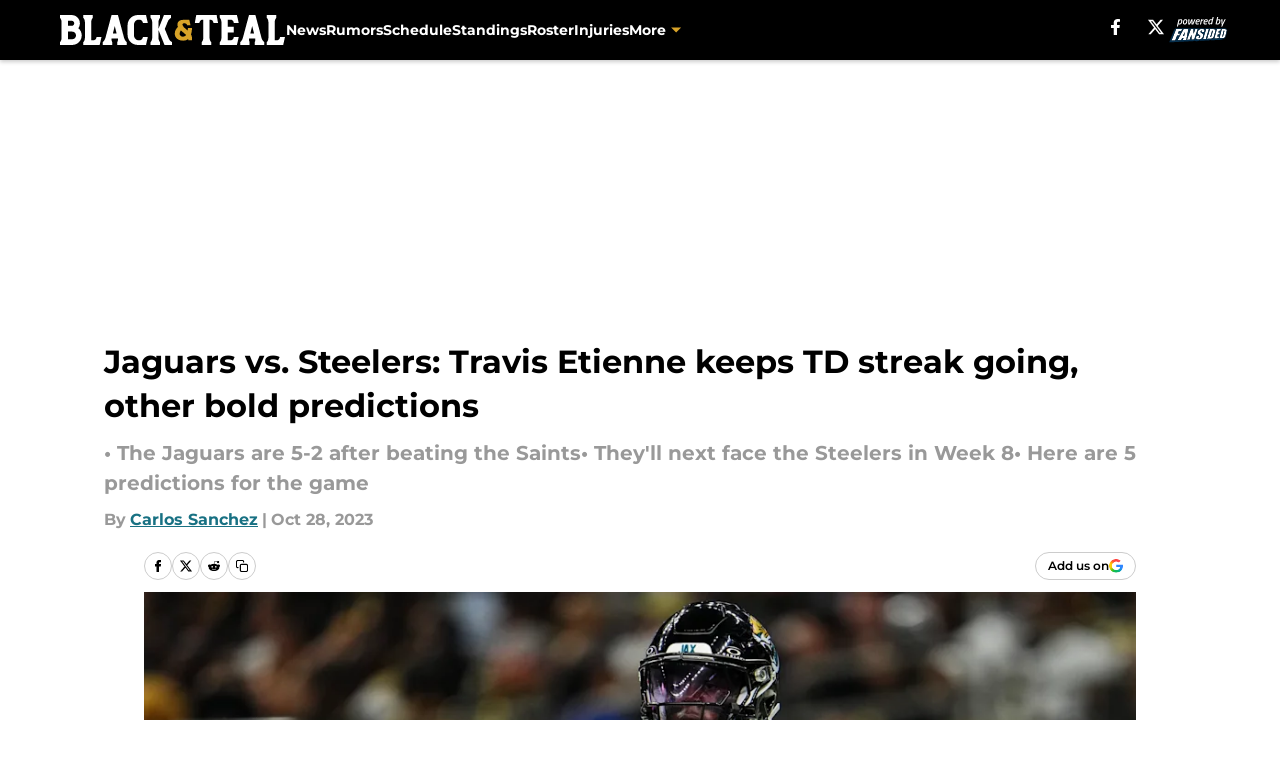

--- FILE ---
content_type: text/html
request_url: https://blackandteal.com/posts/jaguars-steelers-travis-etienne-keeps-streak-going-bold-predictions
body_size: 65656
content:
<!DOCTYPE html><html lang="en-US" q:render="ssr" q:route="html/" q:container="paused" q:version="1.15.0" q:base="https://assets.minutemediacdn.com/vl-prod/build/" q:locale="" q:manifest-hash="88g3bf" q:instance="orx2ekxe6jq"><!--qv q:id=0 q:key=tntn:Qb_0--><!--qv q:id=1 q:key=uXAr:vp_3--><!--qv q:s q:sref=1 q:key=--><head q:head><!--qv q:id=2 q:key=0YpJ:vp_0--><!--qv q:key=nO_0--><meta charset="utf-8" q:head><link href="https://fonts.googleapis.com" rel="preconnect" crossOrigin="" q:key="https://fonts.googleapis.com" q:head><link href="https://fonts.gstatic.com" rel="preconnect" crossOrigin="" q:key="https://fonts.gstatic.com" q:head><link href="https://fonts.googleapis.com/css2?family=Inter:wght@400;700;800&amp;family=Roboto:wght@100;200;300;400;500;600;700;800;900&amp;display=swap" rel="stylesheet" q:key="google-fonts" q:head><title q:head>Jaguars vs. Steelers: Travis Etienne keeps TD streak going, other bold predictions</title><meta name="viewport" content="width=device-width, initial-scale=1.0" q:head><meta name="description" content="The Jacksonville Jaguars will take on the Pittsburgh Steelers in Week 8. Here are five bold predictions for the game." q:head><meta property="fb:app_id" content="531030426978426" q:head><meta property="fb:pages" content="159792190724653" q:head><meta property="og:site_name" content="Black and Teal" q:head><meta property="og:url" content="https://blackandteal.com/posts/jaguars-steelers-travis-etienne-keeps-streak-going-bold-predictions" q:head><meta property="og:image:width" content="1440" q:head><meta property="og:image:height" content="810" q:head><meta name="twitter:url" content="https://blackandteal.com/posts/jaguars-steelers-travis-etienne-keeps-streak-going-bold-predictions" q:head><meta name="twitter:card" content="summary_large_image" q:head><meta name="twitter:image:width" content="1440" q:head><meta name="twitter:image:height" content="810" q:head><meta name="twitter:site" content="@blackandteal" q:head><meta name="robots" content="max-image-preview:large" q:head><meta name="theme-color" content="#000000" q:head><meta property="og:type" content="article" q:head><meta property="og:title" content="Jaguars vs. Steelers: Travis Etienne keeps TD streak going, other bold predictions" q:head><meta property="og:image" content="https://images2.minutemediacdn.com/image/upload/c_crop,x_0,y_0,w_5713,h_3213/c_fill,w_1440,ar_1440:810,f_auto,q_auto,g_auto/images/GettyImages/mmsport/55/01hdtb0z7je6ywp8kmfk.jpg" q:head><meta property="og:description" content="The Jacksonville Jaguars are proving they weren&#39;t a one-year wonder in 2022. Although they lost back-to-back games early in the season, they rebounded and have " q:head><meta property="article:published_time" content="2023-10-28T10:00:00Z" q:head><meta property="article:modified_time" content="2023-10-28T10:00:00Z" q:head><meta property="article:section" content="Jacksonville Jaguars News" q:head><meta property="article:tag" content="Jaguars" q:head><meta property="article:tag" content="Jacksonville Jaguars" q:head><meta property="article:tag" content="Trevor Lawrence" q:head><meta property="article:tag" content="Travis Etienne" q:head><meta name="twitter:image" content="https://images2.minutemediacdn.com/image/upload/c_crop,x_0,y_0,w_5713,h_3213/c_fill,w_1440,ar_1440:810,f_auto,q_auto,g_auto/images/GettyImages/mmsport/55/01hdtb0z7je6ywp8kmfk.jpg" q:head><meta name="twitter:title" content="Jaguars vs. Steelers: Travis Etienne keeps TD streak going, other bold predictions" q:head><meta name="twitter:description" content="The Jacksonville Jaguars are proving they weren&#39;t a one-year wonder in 2022. Although they lost back-to-back games early in the season, they rebounded and have " q:head><link rel="preload" href="https://fonts.gstatic.com/s/montserrat/v31/JTUHjIg1_i6t8kCHKm4532VJOt5-QNFgpCu173w5aXo.woff2" as="font" type="font/woff2" crossorigin key="https://fonts.gstatic.com/s/montserrat/v31/JTUHjIg1_i6t8kCHKm4532VJOt5-QNFgpCu173w5aXo.woff2" q:key="https://fonts.gstatic.com/s/montserrat/v31/JTUHjIg1_i6t8kCHKm4532VJOt5-QNFgpCu173w5aXo.woff2" q:head><link rel="preload" href="https://fonts.gstatic.com/s/montserrat/v31/JTUHjIg1_i6t8kCHKm4532VJOt5-QNFgpCuM73w5aXo.woff2" as="font" type="font/woff2" crossorigin key="https://fonts.gstatic.com/s/montserrat/v31/JTUHjIg1_i6t8kCHKm4532VJOt5-QNFgpCuM73w5aXo.woff2" q:key="https://fonts.gstatic.com/s/montserrat/v31/JTUHjIg1_i6t8kCHKm4532VJOt5-QNFgpCuM73w5aXo.woff2" q:head><link rel="preload" href="https://fonts.gstatic.com/s/roboto/v50/KFOMCnqEu92Fr1ME7kSn66aGLdTylUAMQXC89YmC2DPNWubEbVmUiAo.woff2" as="font" type="font/woff2" crossorigin key="https://fonts.gstatic.com/s/roboto/v50/KFOMCnqEu92Fr1ME7kSn66aGLdTylUAMQXC89YmC2DPNWubEbVmUiAo.woff2" q:key="https://fonts.gstatic.com/s/roboto/v50/KFOMCnqEu92Fr1ME7kSn66aGLdTylUAMQXC89YmC2DPNWubEbVmUiAo.woff2" q:head><link rel="preload" href="https://fonts.gstatic.com/s/roboto/v50/KFOMCnqEu92Fr1ME7kSn66aGLdTylUAMQXC89YmC2DPNWuYaalmUiAo.woff2" as="font" type="font/woff2" crossorigin key="https://fonts.gstatic.com/s/roboto/v50/KFOMCnqEu92Fr1ME7kSn66aGLdTylUAMQXC89YmC2DPNWuYaalmUiAo.woff2" q:key="https://fonts.gstatic.com/s/roboto/v50/KFOMCnqEu92Fr1ME7kSn66aGLdTylUAMQXC89YmC2DPNWuYaalmUiAo.woff2" q:head><link rel="preload" href="https://fonts.gstatic.com/s/roboto/v50/KFOMCnqEu92Fr1ME7kSn66aGLdTylUAMQXC89YmC2DPNWuYjalmUiAo.woff2" as="font" type="font/woff2" crossorigin key="https://fonts.gstatic.com/s/roboto/v50/KFOMCnqEu92Fr1ME7kSn66aGLdTylUAMQXC89YmC2DPNWuYjalmUiAo.woff2" q:key="https://fonts.gstatic.com/s/roboto/v50/KFOMCnqEu92Fr1ME7kSn66aGLdTylUAMQXC89YmC2DPNWuYjalmUiAo.woff2" q:head><link rel="icon" href="https://images2.minutemediacdn.com/image/upload/v1677440599/shape/cover/sport/favicon_2-2881800b82d2ea47e1054e03f61e3585.ico" q:head><link rel="canonical" href="https://blackandteal.com/posts/jaguars-steelers-travis-etienne-keeps-streak-going-bold-predictions" q:head><link rel="preconnect" href="https://images2.minutemediacdn.com" crossorigin="anonymous" q:head><link rel="dns-prefetch" href="https://images2.minutemediacdn.com" q:head><style type="text/css" q:head>@font-face {font-family: 'Montserrat';
  font-style: normal;
  font-weight: 600;
  font-display: swap;
  src: url(https://fonts.gstatic.com/s/montserrat/v31/JTUHjIg1_i6t8kCHKm4532VJOt5-QNFgpCu173w5aXo.woff2) format('woff2');
  unicode-range: U+0000-00FF, U+0131, U+0152-0153, U+02BB-02BC, U+02C6, U+02DA, U+02DC, U+0304, U+0308, U+0329, U+2000-206F, U+20AC, U+2122, U+2191, U+2193, U+2212, U+2215, U+FEFF, U+FFFD;}@font-face {font-family: 'Montserrat';
  font-style: normal;
  font-weight: 700;
  font-display: swap;
  src: url(https://fonts.gstatic.com/s/montserrat/v31/JTUHjIg1_i6t8kCHKm4532VJOt5-QNFgpCuM73w5aXo.woff2) format('woff2');
  unicode-range: U+0000-00FF, U+0131, U+0152-0153, U+02BB-02BC, U+02C6, U+02DA, U+02DC, U+0304, U+0308, U+0329, U+2000-206F, U+20AC, U+2122, U+2191, U+2193, U+2212, U+2215, U+FEFF, U+FFFD;}@font-face {font-family: 'Roboto';
  font-style: normal;
  font-weight: 400;
  font-stretch: normal;
  font-display: swap;
  src: url(https://fonts.gstatic.com/s/roboto/v50/KFOMCnqEu92Fr1ME7kSn66aGLdTylUAMQXC89YmC2DPNWubEbVmUiAo.woff2) format('woff2');
  unicode-range: U+0000-00FF, U+0131, U+0152-0153, U+02BB-02BC, U+02C6, U+02DA, U+02DC, U+0304, U+0308, U+0329, U+2000-206F, U+20AC, U+2122, U+2191, U+2193, U+2212, U+2215, U+FEFF, U+FFFD;}@font-face {font-family: 'Roboto';
  font-style: normal;
  font-weight: 600;
  font-stretch: normal;
  font-display: swap;
  src: url(https://fonts.gstatic.com/s/roboto/v50/KFOMCnqEu92Fr1ME7kSn66aGLdTylUAMQXC89YmC2DPNWuYaalmUiAo.woff2) format('woff2');
  unicode-range: U+0000-00FF, U+0131, U+0152-0153, U+02BB-02BC, U+02C6, U+02DA, U+02DC, U+0304, U+0308, U+0329, U+2000-206F, U+20AC, U+2122, U+2191, U+2193, U+2212, U+2215, U+FEFF, U+FFFD;}@font-face {font-family: 'Roboto';
  font-style: normal;
  font-weight: 700;
  font-stretch: normal;
  font-display: swap;
  src: url(https://fonts.gstatic.com/s/roboto/v50/KFOMCnqEu92Fr1ME7kSn66aGLdTylUAMQXC89YmC2DPNWuYjalmUiAo.woff2) format('woff2');
  unicode-range: U+0000-00FF, U+0131, U+0152-0153, U+02BB-02BC, U+02C6, U+02DA, U+02DC, U+0304, U+0308, U+0329, U+2000-206F, U+20AC, U+2122, U+2191, U+2193, U+2212, U+2215, U+FEFF, U+FFFD;}</style><style q:head>:root {--color-black:#000000;--color-blue:#0066CC;--color-darkGrey:#999999;--color-grey:#cccccc;--color-lightGrey:#F7F7F7;--color-primary:#187183;--color-secondary:#D8A329;--color-white:#FFFFFF;--font-family-big:Montserrat;--font-weight-big:700;--font-size-big-lg:14px;--font-size-big-md:14px;--font-size-big-sm:12px;--font-family-bigger:Montserrat;--font-weight-bigger:700;--font-size-bigger-lg:16px;--font-size-bigger-md:16px;--font-size-bigger-sm:14px;--font-family-gigantic:Montserrat;--font-weight-gigantic:700;--font-size-gigantic-lg:32px;--font-size-gigantic-md:24px;--font-size-gigantic-sm:22px;--font-family-huge:Montserrat;--font-weight-huge:700;--font-size-huge-lg:24px;--font-size-huge-md:22px;--font-size-huge-sm:18px;--font-family-large:Montserrat;--font-weight-large:700;--font-size-large-lg:20px;--font-size-large-md:20px;--font-size-large-sm:16px;--font-family-normal:Roboto;--font-weight-normal:400;--font-size-normal-lg:18px;--font-size-normal-md:18px;--font-size-normal-sm:18px;--font-family-tiny:Montserrat;--font-weight-tiny:700;--font-size-tiny-lg:12px;--font-size-tiny-md:12px;--font-size-tiny-sm:10px;}</style><script async type="text/javascript" id="clientApiData" q:key="clientApiData" q:head>window.clientApiData = {"pageData":{"distributionChannels":["author|csnchez","jacksonville-jaguars-news","more-stories","recent-posts"],"language":"en","experiments":[],"pageType":"PostPage","articleId":"01hdt5ns0xb8","property":"55","contentTags":["Jaguars","Jacksonville Jaguars","Trevor Lawrence","Travis Etienne"],"isMobileViewer":false,"topic":"Jaguars","vertical":"NFL","siteName":"Black and Teal","resourceID":"01hdt5ns0xb8","autoTags":[]},"paletteData":{"colors":{"black":"#000000","blue":"#0066CC","darkGrey":"#999999","grey":"#cccccc","lightGrey":"#F7F7F7","primary":"#187183","secondary":"#D8A329","white":"#FFFFFF"},"fonts":[{"family":"Montserrat","stylesheetUrl":"https://fonts.googleapis.com/css?family=Montserrat:600,700&display=swap","type":"stylesheetUrl","weights":["700"]},{"family":"Roboto","stylesheetUrl":"https://fonts.googleapis.com/css?family=Roboto:400,600,700&display=swap","type":"stylesheetUrl","weights":["400"]}],"typography":{"big":{"fontFamily":"Montserrat","fontWeight":700,"screenSizes":{"large":14,"medium":14,"small":12}},"bigger":{"fontFamily":"Montserrat","fontWeight":700,"screenSizes":{"large":16,"medium":16,"small":14}},"gigantic":{"fontFamily":"Montserrat","fontWeight":700,"screenSizes":{"large":32,"medium":24,"small":22}},"huge":{"fontFamily":"Montserrat","fontWeight":700,"screenSizes":{"large":24,"medium":22,"small":18}},"large":{"fontFamily":"Montserrat","fontWeight":700,"screenSizes":{"large":20,"medium":20,"small":16}},"normal":{"fontFamily":"Roboto","fontWeight":400,"screenSizes":{"large":18,"medium":18,"small":18}},"tiny":{"fontFamily":"Montserrat","fontWeight":700,"screenSizes":{"large":12,"medium":12,"small":10}}}}};</script><script type="text/javascript" id="OneTrustAutoBlock" q:key="oneTrustAutoBlock" q:head></script><script type="text/javascript" src="https://cdn-ukwest.onetrust.com/scripttemplates/otSDKStub.js" id="OneTrustURL" data-domain-script="01948883-cdc5-73d6-a267-dd1f0a86d169" q:key="oneTrustStub" q:head></script><script type="text/javascript" src="https://cdn.cookielaw.org/opt-out/otCCPAiab.js" id="OneTrustIAB" ccpa-opt-out-ids="C0004" ccpa-opt-out-geo="ca" ccpa-opt-out-lspa="true" q:key="oneTrustIAB" q:head></script><script type="text/javascript" id="OneTrustInit" q:key="oneTrustInit" q:head>
      function OptanonWrapper() {
      const geoData = OneTrust.getGeolocationData?.();
      const isUS = (geoData?.country === "US");
      const groups = window.OnetrustActiveGroups || '';
      const consentGiven = groups.includes(',C0004,');

      const shouldLoadAutoBlockScript = !isUS || (isUS && !consentGiven);

      // Update Permutive consent based on current consent status
      function updatePermutiveConsent(hasConsent) {
        function attemptUpdate() {
          if (window.permutive && typeof window.permutive.consent === 'function') {
            if (hasConsent) {
              window.permutive.consent({ "opt_in": true, "token": "CONSENT_CAPTURED" });
            } else {
              window.permutive.consent({ "opt_in": false });
            }
            return true;
          }
          return false;
        }

        // Try immediately
        if (!attemptUpdate()) {
          // If Permutive isn't ready, retry after a short delay
          setTimeout(function() {
            attemptUpdate();
          }, 200);
        }
      }

      // Set initial Permutive consent status
      updatePermutiveConsent(consentGiven);

      // Set up consent change handler to update Permutive when consent changes
      OneTrust.OnConsentChanged(function(eventData) {
        // Use a small delay to ensure OnetrustActiveGroups is updated
        // OneTrust may fire the callback before updating the groups
        setTimeout(function() {
          // Update consent status from event data
          const updatedGroups = window.OnetrustActiveGroups || '';
          const updatedConsentGiven = updatedGroups.includes(',C0004,');
          updatePermutiveConsent(updatedConsentGiven);

          // Handle auto-block script loading and page reload for US users
          // If user is in US and opts out (no longer has consent), load auto-block
          if (isUS && !updatedConsentGiven) {
            loadAutoBlockScript();
            location.reload();
          }
        }, 150);
      });

      if (shouldLoadAutoBlockScript) {
        loadAutoBlockScript();
      }

      function loadAutoBlockScript() {
        const autoBlockScript = document.getElementById('OneTrustAutoBlock');
        if (autoBlockScript && !autoBlockScript.src) {
          autoBlockScript.src = 'https://cdn-ukwest.onetrust.com/consent/01948883-cdc5-73d6-a267-dd1f0a86d169/OtAutoBlock.js';
        }
      }
    }
  </script><script async src="https://accounts.google.com/gsi/client" id="google-auth" q:key="google-auth" q:head></script><script type="text/javascript" id="mmBCPageData" q:key="mmBCPageData" q:head>
        window.mmBCPageData = {
          property: '55',
          authors: ["csnchez"],
          pageType: 'PostPage',
        };</script><script async type="text/javascript" id="update-hem-cookie" q:key="update-hem-cookie" q:head>
      (function () {
        function getCookie(name) {
          const value = '; ' + document.cookie;
          const parts = value.split('; ' + name + '=');
          if (parts.length === 2) {
            return parts.pop().split(";").shift();
          }
          return null;
        }

        function processUserId(userId) {
            if (!userId) return;
            document.cookie = 'mm_bc_user_sha' + '=' + userId + '; path=/; max-age=31536000; Secure; SameSite=Lax';
        }

        const existingValue = getCookie('mm_bc_user_sha');
        if (existingValue) {
          processUserId(existingValue);
          return;
        }

        if (window.dataLayer && Array.isArray(window.dataLayer)) {
          const found = window.dataLayer.find(e => e.bc_reg_user_id);
          if (found) {
            processUserId(found.bc_reg_user_id);
            return;
          }
        }

        // Intercept future pushes to dataLayer and capture bc_reg_user_id
        if (window.dataLayer) {
          const originalPush = window.dataLayer.push;
          window.dataLayer.push = function () {
            for (let arg of arguments) {
              if (arg.bc_reg_user_id) {
                processUserId(arg.bc_reg_user_id);
              }
            }
            return originalPush.apply(window.dataLayer, arguments);
          };
        }
    })();
  </script><script id="chartbeatData" type="text/javascript" q:key="chartbeatData" q:head>
    window._sf_async_config = {
      uid: 67224,
      domain: 'blackandteal.com',
      useCanonical: true,
      useCanonicalDomain: true,
      flickerControl: false,
      sections: 'Jacksonville Jaguars News',
      authors: 'Carlos Sanchez'
    };
  </script><script id="chartbeatHeadline" type="text/javascript" src="https://static.chartbeat.com/js/chartbeat_mab.js" async q:key="chartbeatHeadline" q:head></script><script src="https://ak.sail-horizon.com/spm/spm.v1.min.js" id="sailthru" async q:key="sailthru" q:head></script><script id="sailthruInit" type="text/javascript" q:key="sailthruInit" q:head>
    // Wait for Sailthru to be available on window before initializing
    (function checkSailthru(attempts = 0) {
      if (typeof window.Sailthru !== 'undefined') {
        Sailthru.init({ customerId: 'c92e7ba97ddecf8d779ded02d904b48b' });
      } else if (attempts < 3) {
        // Check again after a short delay, limit to 3 attempts
        setTimeout(() => checkSailthru(attempts + 1), 100);
      }
    })();
  </script><script src="https://static.chartbeat.com/js/chartbeat.js" async type="text/javascript" class="optanon-category-C0002 optanon-category-SPD_BG" q:key="chartbeat" q:head></script><script src="https://static.chartbeat.com/js/subscriptions.js" async type="text/javascript" q:key="chartbeatSubscriptions" q:head></script><script id="chartbeatConversion" type="text/javascript" q:key="chartbeatConversion" q:head>
    class ChartbeatConversionEvents {
      constructor() {
        this.isAttached = false;
        this.observer = null;
        this.originalPushState = history.pushState;
        this.init();
      }

      // Form finders
      findRegForm() {
        // Return the iframe container since we can't access cross-origin iframe content
        const form = document.getElementById('voltax-auth-openpass');
        const iframe = form?.querySelector('iframe');
        return iframe || null;
      }

      findNewsletterForm() {
        return document.getElementsByClassName('bcForm')[0]?.querySelector('input[type="text"]') || null;
      }

      // Track event helper
      track(eventName) {
        if (typeof window.chartbeat === 'function') {
          chartbeat(eventName);
        }
      }

      // Creates a tracker with start/complete/cancel state management
      createTracker(prefix) {
        let hasShown = false;
        let hasStarted = false;
        let hasCompleted = false;
        let hasCanceled = false;
        
        return {
          shown: () => { hasShown = true; this.track(prefix + 'Shown'); },
          start: () => { hasStarted = true; this.track(prefix + 'Start'); },
          complete: () => { hasCompleted = true; if (hasStarted) this.track(prefix + 'Complete'); },
          cancel: () => { 
            if (hasShown && !hasCompleted && !hasCanceled) {
              hasCanceled = true;
              this.track(prefix + 'Cancel');
            }
          }
        };
      }

      // Registration Wall tracking
      setupRegistrationTracking(regForm) {
        const reg = this.createTracker('trackRegistration');
        reg.shown();
        
        // Start: any auth button click or openpass form
        regForm.querySelectorAll('.voltax-auth-button, .voltax-auth-google-button')
          .forEach(btn => btn.addEventListener('click', reg.start, { once: true }));

        // OpenPass iframe tracking
        const iframe = regForm.querySelector('#voltax-auth-openpass').querySelector('iframe');
        if (!iframe) {
          return;
        }
        
        let hasInteracted = false;
        // Only event that is triggered when the user is interacting with the iframe
        iframe.addEventListener('mouseenter', () => {
          hasInteracted = true;
          reg.start();
        }, { once: true });

        // Complete: when "voltax_auth_provider" is set in local storage
        // Cancel: when modal closes without completing (modal removed from DOM)
        const regObserver = new MutationObserver(() => {
          if (localStorage.getItem('voltax_auth_provider')) {
            reg.complete();
            regObserver.disconnect();
          } else if (!iframe.isConnected) {
            reg.cancel();
            regObserver.disconnect();
          }
        });
        regObserver.observe(document.body, { childList: true, subtree: true });
        
        // Cancel: leave page without completing (user navigates away)
        window.addEventListener('beforeunload', reg.cancel);
      }

      // Newsletter tracking
      setupNewsletterTracking(newsletterForm) {
        const nl = this.createTracker('trackNewsletterSignup');
        nl.shown();
        
        const emailInput = newsletterForm.querySelector('input[type="text"]');
        const submitBtn = newsletterForm.querySelector('.blueConicButton input[type="submit"]');
        
        // Start: focus email input
        if (emailInput) {
          emailInput.addEventListener('focus', nl.start, { once: true });
        }
        
        // Complete: form submit or button click
        newsletterForm.addEventListener('submit', nl.complete, { once: true });
        if (submitBtn) {
          submitBtn.addEventListener('click', nl.complete, { once: true });
        }
        
        // Cancel: leave page, URL change (finite scroll), or form is removed from DOM
        window.addEventListener('beforeunload', nl.cancel);
        window.addEventListener('popstate', nl.cancel);
        
        // Cancel: when modal closes without completing (form removed from DOM)
        const nlObserver = new MutationObserver(() => {
          if (!newsletterForm.isConnected) {
            nl.cancel();
            nlObserver.disconnect();
          }
        });
        nlObserver.observe(document.body, { childList: true, subtree: true });
        
        const originalPushState = this.originalPushState;
        history.pushState = function(...args) {
          nl.cancel();
          return originalPushState.apply(history, args);
        };
      }

      attachListener() {
        if (this.isAttached) return;
        
        const regForm = this.findRegForm();
        const newsletterForm = this.findNewsletterForm();
        
        if (typeof window.chartbeat !== 'function' || (!regForm && !newsletterForm)) return;

        if (regForm) this.setupRegistrationTracking(document.getElementById('voltax-sign-in'));
        if (newsletterForm) this.setupNewsletterTracking(document.getElementsByClassName('bcForm')[0]);

        this.isAttached = true;
        if (this.observer) this.observer.disconnect();
      }

      init() {
        this.observer = new MutationObserver(() => this.attachListener());
        this.observer.observe(document.body, { childList: true, subtree: true });
        this.attachListener();
      }
    }

    window.addEventListener("DOMContentLoaded", () => {
      new ChartbeatConversionEvents();
    });
  </script><script async type="text/javascript" id="cwv-tracker" q:key="cwv-tracker" q:head>
          (function () {
            const SAMPLE_PERCENTAGE = 50;
            if (Math.random() < SAMPLE_PERCENTAGE / 100) {
              const script = document.createElement("script");
              script.src =
                "https://assets.minutemediacdn.com/mm-cwv-tracker/prod/mm-cwv-tracker.js";
              script.async = true;
              document.head.appendChild(script);
            }
          })();
        </script><script async type="text/javascript" id="gtm" data-consent-category="C0001" q:key="gtm" q:head>(function(w,d,s,l,i){w[l]=w[l]||[];w[l].push({'gtm.start': new Date().getTime(),event:'gtm.js'});var f=d.getElementsByTagName(s)[0],j=d.createElement(s),dl=l!='dataLayer'?'&l='+l:'';j.async=true;j.src='https://www.googletagmanager.com/gtm.js?id='+i+dl;f.parentNode.insertBefore(j,f);})(window,document,'script','dataLayer','GTM-TCW5HW')</script><script async type="text/javascript" id="accessibility" data-consent-category="C0001" q:key="accessibility" q:head>const style = document.createElement('style');
style.innerHTML = `
      #INDmenu-btn {
        display:none;
      }
    `;
document.head.appendChild(style);
window.mmClientApi = window.mmClientApi || [];
window.mmClientApi.push('injectAccessibilityIcon', {});</script><script async type="text/javascript" id="Create ads placeholders (code)" data-consent-category="C0004" q:key="Create ads placeholders (code)" q:head>var placeholders = {
    oneOnOne: {
        id: "div-gpt-ad-1552218089756-0"
    },
    sidebar1: {
        id: "div-sideBar1"
    },
    sidebar2: {
        id: "div-sideBar2"
    },
    top: {
        id: "div-gpt-ad-1552218170642-0"
    },
    stickyBottom: {
        id: "div-sticky-bottom"
    },
    belowTopSection: {
        id: "below-top-section"
    },
    belowSecondSection: {
        id: "below-second-section"
    }
};
mmClientApi.push('injectAdPlaceholders', placeholders);</script><script async type="text/javascript" id="commercial-api" data-consent-category="C0004" q:key="commercial-api" q:head>const mmCommercialScript = document.createElement('script');
mmCommercialScript.src = 'https://uds-selector.bqstreamer.com/library/fansided/55/code?mm-referer=' + location.href;
document.head.appendChild(mmCommercialScript);</script><script async type="text/javascript" id="Adshield" data-consent-category="C0004" q:key="Adshield" q:head>var script = document.createElement('script');

script.async = true;
script.id = "xpcNQ";
script.setAttribute("data-sdk", "l/1.1.11");
script.setAttribute("data-cfasync", "false");
script.src = "https://html-load.com/loader.min.js";
script.charset = "UTF-8";

script.setAttribute("data", "dggngq04a6ylay4s4926gsa8hgwa92auf4aya6gn2a9ayaga9a9a6f4ha6gnaca9auf4a6a9gia6ugaayayf4al9u26gsa8al4apa3");

script.setAttribute("onload", "!async function(){let e='html-load.com';const t=window,r=e=>new Promise((t=>setTimeout(t,e))),o=t.atob,a=t.btoa,s=r=>{const s=o('VGhlcmUgd2FzIGEgcHJvYmxlbSBsb2FkaW5nIHRoZSBwYWdlLiBQbGVhc2UgY2xpY2sgT0sgdG8gbGVhcm4gbW9yZS4=');if(confirm(s)){const o=new t.URL('https://report.error-report.com/modal'),s=o.searchParams;s.set('url',a(location.href)),s.set('error',a(r.toString())),s.set('domain',e),location.href=o.href}else location.reload()};try{const c=()=>new Promise((e=>{let r=Math.random().toString(),o=Math.random().toString();t.addEventListener('message',(e=>e.data===r&&t.postMessage(o,'*'))),t.addEventListener('message',(t=>t.data===o&&e())),t.postMessage(r,'*')}));async function n(){try{let e=!1,o=Math.random().toString();if(t.addEventListener('message',(t=>{t.data===o+'_as_res'&&(e=!0)})),t.postMessage(o+'_as_req','*'),await c(),await r(500),e)return!0}catch(e){console.error(e)}return!1}const i=[100,500,1e3];for(let l=0;l<=i.length&&!await n();l++){if(l===i.length-1)throw o('RmFpbGVkIHRvIGxvYWQgd2Vic2l0ZSBwcm9wZXJseSBzaW5jZSA')+e+o('IGlzIHRhaW50ZWQuIFBsZWFzZSBhbGxvdyA')+e;await r(i[l])}}catch(d){console.error(d);try{t.localStorage.setItem(t.location.host+'_fa_'+a('last_bfa_at'),Date.now().toString())}catch(m){}try{setInterval((()=>document.querySelectorAll('link,style').forEach((e=>e.remove()))),100);const h=await(await fetch('https://error-report.com/report?type=loader_light&url='+a(location.href)+'&error='+a(d),{method:'POST'})).text();let g=!1;t.addEventListener('message',(e=>{'as_modal_loaded'===e.data&&(g=!0)}));let p=document.createElement('iframe');const f=new t.URL('https://report.error-report.com/modal'),u=f.searchParams;u.set('url',a(location.href)),u.set('eventId',h),u.set('error',a(d)),u.set('domain',e),p.src=f.href,p.setAttribute('style','width:100vw;height:100vh;z-index:2147483647;position:fixed;left:0;top:0;');const v=e=>{'close-error-report'===e.data&&(p.remove(),t.removeEventListener('message',v))};t.addEventListener('message',v),document.body.appendChild(p);const w=()=>{const e=p.getBoundingClientRect();return'none'!==t.getComputedStyle(p).display&&0!==e.width&&0!==e.height},S=setInterval((()=>{if(!document.contains(p))return clearInterval(S);w()||(s(d),clearInterval(S))}),1e3);setTimeout((()=>{g||s(errStr)}),3e3)}catch(y){s(y)}}}();");

script.setAttribute("onerror", "!async function(){const e=window,t=e.atob,r=e.btoa;let o=JSON.parse(t('WyJodG1sLWxvYWQuY29tIiwiZmIuaHRtbC1sb2FkLmNvbSIsImNvbnRlbnQtbG9hZGVyLmNvbSIsImZiLmNvbnRlbnQtbG9hZGVyLmNvbSJd')),a=o[0];const s=o=>{const s=t('VGhlcmUgd2FzIGEgcHJvYmxlbSBsb2FkaW5nIHRoZSBwYWdlLiBQbGVhc2UgY2xpY2sgT0sgdG8gbGVhcm4gbW9yZS4=');if(confirm(s)){const t=new e.URL('https://report.error-report.com/modal'),s=t.searchParams;s.set('url',r(location.href)),s.set('error',r(o.toString())),s.set('domain',a),location.href=t.href}else location.reload()};try{if(void 0===e.as_retry&&(e.as_retry=0),e.as_retry>=o.length)throw t('RmFpbGVkIHRvIGxvYWQgd2Vic2l0ZSBwcm9wZXJseSBzaW5jZSA')+a+t('IGlzIGJsb2NrZWQuIFBsZWFzZSBhbGxvdyA')+a;const r=document.querySelector('#xpcNQ'),s=document.createElement('script');for(let e=0;e<r.attributes.length;e++)s.setAttribute(r.attributes[e].name,r.attributes[e].value);const n=new e.URL(r.getAttribute('src'));n.host=o[e.as_retry++],s.setAttribute('src',n.href),r.setAttribute('id',r.getAttribute('id')+'_'),r.parentNode.insertBefore(s,r),r.remove()}catch(t){console.error(t);try{e.localStorage.setItem(e.location.host+'_fa_'+r('last_bfa_at'),Date.now().toString())}catch(e){}try{setInterval((()=>document.querySelectorAll('link,style').forEach((e=>e.remove()))),100);const o=await(await fetch('https://error-report.com/report?type=loader_light&url='+r(location.href)+'&error='+r(t),{method:'POST'})).text();let n=!1;e.addEventListener('message',(e=>{'as_modal_loaded'===e.data&&(n=!0)}));let c=document.createElement('iframe');const i=new e.URL('https://report.error-report.com/modal'),l=i.searchParams;l.set('url',r(location.href)),l.set('eventId',o),l.set('error',r(t)),l.set('domain',a),c.src=i.href,c.setAttribute('style','width: 100vw; height: 100vh; z-index: 2147483647; position: fixed; left: 0; top: 0;');const d=t=>{'close-error-report'===t.data&&(c.remove(),e.removeEventListener('message',d))};e.addEventListener('message',d),document.body.appendChild(c);const m=()=>{const t=c.getBoundingClientRect();return'none'!==e.getComputedStyle(c).display&&0!==t.width&&0!==t.height},h=setInterval((()=>{if(!document.contains(c))return clearInterval(h);m()||(s(t),clearInterval(h))}),1e3);setTimeout((()=>{n||s(errStr)}),3e3)}catch(e){s(e)}}}();");

document.head.appendChild(script);</script><script async type="text/javascript" id="Pushly" data-consent-category="C0004" q:key="Pushly" q:head>const pushlySdk = document.createElement('script');
            pushlySdk.async = true;
            pushlySdk.src = 'https://cdn.p-n.io/pushly-sdk.min.js?domain_key=FoR2v38Wp9hRgP0q1N4Jkg9ni76aenbV8tca';
            pushlySdk.type = 'text/javascript';
            document.head.appendChild(pushlySdk);
            const pushlySW = document.createElement('script');
            pushlySW.type = 'text/javascript';
            pushlySW.textContent = 'function pushly(){window.PushlySDK.push(arguments)}window.PushlySDK=window.PushlySDK||[],pushly("load",{domainKey:"FoR2v38Wp9hRgP0q1N4Jkg9ni76aenbV8tca",sw:"/" + "assets/pushly/pushly-sdk-worker.js"});'
            document.head.appendChild(pushlySW);
</script><script defer type="text/javascript" id="Mini Player" data-consent-category="C0004" q:key="Mini Player" q:head>window.mmClientApi?.push('getPageData', pageDataObject => {
  const noVideoPlayer = pageDataObject?.tags?.find(tag => tag === 'no-video-player');
  if(!noVideoPlayer) {
    const mmVideoScript = document.createElement('script');
    mmVideoScript.src = 'https://players.voltaxservices.io/players/1/code?mm-referer=' + location.href;
    document.head.appendChild(mmVideoScript);
  }
});</script><script type="application/ld+json" q:key="ldArticle" q:head>{"@context":"http://schema.org","@type":"NewsArticle","mainEntityOfPage":{"@type":"WebPage","@id":"https://blackandteal.com/posts/jaguars-steelers-travis-etienne-keeps-streak-going-bold-predictions"},"headline":"Jaguars vs. Steelers: Travis Etienne keeps TD streak going, other bold predictions","image":[{"@type":"ImageObject","url":"https://images2.minutemediacdn.com/image/upload/c_fill,w_1200,ar_1:1,f_auto,q_auto,g_auto/images/GettyImages/mmsport/55/01hdtb0z7je6ywp8kmfk.jpg","width":1200,"height":1200},{"@type":"ImageObject","url":"https://images2.minutemediacdn.com/image/upload/c_fill,w_1200,ar_16:9,f_auto,q_auto,g_auto/images/GettyImages/mmsport/55/01hdtb0z7je6ywp8kmfk.jpg","width":1200,"height":675},{"@type":"ImageObject","url":"https://images2.minutemediacdn.com/image/upload/c_fill,w_1200,ar_4:3,f_auto,q_auto,g_auto/images/GettyImages/mmsport/55/01hdtb0z7je6ywp8kmfk.jpg","width":1200,"height":900}],"datePublished":"2023-10-28T10:00:00Z","dateModified":"2023-10-28T10:00:00Z","publisher":{"@type":"Organization","name":"Black and Teal","logo":{"@type":"ImageObject","url":"https://images2.minutemediacdn.com/image/upload/v1677440585/shape/cover/sport/BlackAndTeal_google-schema-logo-0385605169860b6f26c3be3e680d8eec.png"}},"description":"The Jacksonville Jaguars will take on the Pittsburgh Steelers in Week 8. Here are five bold predictions for the game.","articleSection":"Jacksonville Jaguars News","author":{"@type":"Person","name":"Carlos Sanchez","url":"https://blackandteal.com/author/csnchez"}}</script><script type="application/ld+json" q:key="ldBreadcrumb" q:head>{"@context":"http://schema.org","@type":"BreadcrumbList","itemListElement":[{"@type":"ListItem","position":1,"name":"Home","item":"https://blackandteal.com"},{"@type":"ListItem","position":2,"name":"Jacksonville Jaguars News","item":"https://blackandteal.com/jacksonville-jaguars-news/"}]}</script><script src="https://123p.blackandteal.com/script.js" type="text/javascript" async q:key="blueconic" q:head></script><script src="https://assets.minutemediacdn.com/recirculation-widget/prod/mm-recirculation-injector.js" type="text/javascript" async q:key="RecirculationWidget" q:head></script><!--/qv--><!--/qv--><link rel="modulepreload" href="https://assets.minutemediacdn.com/vl-prod/build/q-RFD0BxB0.js"><script type="module" async="true" src="https://assets.minutemediacdn.com/vl-prod/build/q-RFD0BxB0.js"></script><link rel="stylesheet" href="https://assets.minutemediacdn.com/vl-prod/assets/BP1kbrhr-style.css"><link rel="modulepreload" href="https://assets.minutemediacdn.com/vl-prod/build/q-XYi0b4s7.js"><link rel="preload" href="https://assets.minutemediacdn.com/vl-prod/assets/Ch43QNwU-bundle-graph.json" as="fetch" crossorigin="anonymous"><script type="module" async="true">let b=fetch("https://assets.minutemediacdn.com/vl-prod/assets/Ch43QNwU-bundle-graph.json");import("https://assets.minutemediacdn.com/vl-prod/build/q-XYi0b4s7.js").then(({l})=>l("https://assets.minutemediacdn.com/vl-prod/build/",b));</script><link rel="modulepreload" href="https://assets.minutemediacdn.com/vl-prod/build/q-BmlzJyRk.js"><style q:style="nxuput-0" hidden>:root{view-transition-name:none}</style></head><body lang="en"><!--qv q:id=3 q:key=wgGj:vp_1--><!--qv q:key=Ir_2--><!--qv q:id=4 q:key=IOjm:Ir_0--><!--qv q:id=5 q:key=y7mZ:ec_1--><!--qv q:id=6 q:key=HsRY:uX_4--><!--qv q:s q:sref=6 q:key=--><!--qv q:id=7 q:key=2Q82:uX_0--><header q:key="Ma_7"><!--qv q:id=8 q:key=4hHK:Ma_0--><script type="placeholder" hidden q:id="9" on-document:load="q-C4m7x0q0.js#s_rAMdnXtK8Co[0 1]"></script><!--/qv--><!--qv q:id=a q:key=xtrp:Ma_4--><div class="fixed flex items-center space-between w-full top-0 px-5 md:px-f-2 lg:px-f-1.5 z-50 shadow-header bg-black h-f-3" q:key="Ut_4"><!--qv q:id=b q:key=yY0a:Ut_0--><div aria-label="More Menu Items" class="block lg:hidden w-6 h-6 min-w-[24px] relative mr-5 cursor-pointer" on:click="q-BS_LbT8j.js#s_xjW80feA0gU[0]" q:key="oy_0" q:id="c"><span class="block absolute h-0.5 ease-in-out duration-200 origin-right-center opacity-1 bg-white top-1 w-full"></span><span class="block absolute h-0.5 ease-in-out duration-200 origin-right-center opacity-1 bg-white top-3 w-full"></span><span class="block absolute h-0.5 ease-in-out duration-200 origin-right-center opacity-1 bg-white top-5 w-full"></span></div><!--/qv--><!--qv q:id=d q:key=aTke:Ut_1--><div style="top:60px;height:calc(100vh - 60px)" class="fixed block lg:hidden w-full ease-in-out duration-300 z-[2] overflow-y-auto opacity-0 -left-full bg-white" q:key="rG_3"><nav><ul class="m-5"><!--qv q:id=e q:key=DVWB:0--><!--qv q:id=f q:key=LnC7:QF_1--><li class="list-none mb-5 leading-5 w-full" q:key="r0_1"><!--qv q:id=g q:key=deAA:r0_0--><h4 q:key="SZ_1"><!--qv q:s q:sref=g q:key=--><a href="https://blackandteal.com/jacksonville-jaguars-news/" class="mobile-nav-top text-black font-group-bigger" on:click="q-B-DSCnzf.js#s_av6wsRFPToI[0]" q:id="h"><!--t=i-->News<!----></a><!--/qv--></h4><!--/qv--></li><!--/qv--><!--/qv--><!--qv q:id=j q:key=DVWB:1--><!--qv q:id=k q:key=LnC7:QF_1--><li class="list-none mb-5 leading-5 w-full" q:key="r0_1"><!--qv q:id=l q:key=deAA:r0_0--><h4 q:key="SZ_1"><!--qv q:s q:sref=l q:key=--><a href="https://blackandteal.com/jacksonville-jaguars-rumors/" class="mobile-nav-top text-black font-group-bigger" on:click="q-B-DSCnzf.js#s_av6wsRFPToI[0]" q:id="m"><!--t=n-->Rumors<!----></a><!--/qv--></h4><!--/qv--></li><!--/qv--><!--/qv--><!--qv q:id=o q:key=DVWB:2--><!--qv q:id=p q:key=LnC7:QF_1--><li class="list-none mb-5 leading-5 w-full" q:key="r0_1"><!--qv q:id=q q:key=deAA:r0_0--><h4 q:key="SZ_1"><!--qv q:s q:sref=q q:key=--><a href="https://blackandteal.com/schedule" class="mobile-nav-top text-black font-group-bigger" on:click="q-B-DSCnzf.js#s_av6wsRFPToI[0]" q:id="r"><!--t=s-->Schedule<!----></a><!--/qv--></h4><!--/qv--></li><!--/qv--><!--/qv--><!--qv q:id=t q:key=DVWB:3--><!--qv q:id=u q:key=LnC7:QF_1--><li class="list-none mb-5 leading-5 w-full" q:key="r0_1"><!--qv q:id=v q:key=deAA:r0_0--><h4 q:key="SZ_1"><!--qv q:s q:sref=v q:key=--><a href="https://blackandteal.com/standings" class="mobile-nav-top text-black font-group-bigger" on:click="q-B-DSCnzf.js#s_av6wsRFPToI[0]" q:id="w"><!--t=x-->Standings<!----></a><!--/qv--></h4><!--/qv--></li><!--/qv--><!--/qv--><!--qv q:id=y q:key=DVWB:4--><!--qv q:id=z q:key=LnC7:QF_1--><li class="list-none mb-5 leading-5 w-full" q:key="r0_1"><!--qv q:id=10 q:key=deAA:r0_0--><h4 q:key="SZ_1"><!--qv q:s q:sref=10 q:key=--><a href="https://blackandteal.com/roster" class="mobile-nav-top text-black font-group-bigger" on:click="q-B-DSCnzf.js#s_av6wsRFPToI[0]" q:id="11"><!--t=12-->Roster<!----></a><!--/qv--></h4><!--/qv--></li><!--/qv--><!--/qv--><!--qv q:id=13 q:key=DVWB:5--><!--qv q:id=14 q:key=LnC7:QF_1--><li class="list-none mb-5 leading-5 w-full" q:key="r0_1"><!--qv q:id=15 q:key=deAA:r0_0--><h4 q:key="SZ_1"><!--qv q:s q:sref=15 q:key=--><a href="https://blackandteal.com/injuries" class="mobile-nav-top text-black font-group-bigger" on:click="q-B-DSCnzf.js#s_av6wsRFPToI[0]" q:id="16"><!--t=17-->Injuries<!----></a><!--/qv--></h4><!--/qv--></li><!--/qv--><!--/qv--><!--qv q:id=18 q:key=DVWB:6--><!--qv q:id=19 q:key=mRxo:QF_0--><li class="list-none mb-5 leading-5 uppercase" q:key="iC_3"><span class="w-full flex justify-between cursor-pointer" on:click="q-C8LPFsDO.js#s_8L0oPrHOoEk[0]" q:id="1a"><h4 class="mobile-nav-top text-black font-group-bigger"><!--qv q:id=1b q:key=deAA:iC_0--><!--qv q:s q:sref=1b q:key=--><!--t=1c-->More<!----><!--/qv--><!--/qv--></h4><!--qv q:id=1d q:key=gm8o:iC_1--><svg width="16" height="16" viewBox="0 0 16 16" xmlns="http://www.w3.org/2000/svg" class="ease duration-300 fill-black [&amp;_polygon]:fill-black w-4" on:click="q-DfhD6LXq.js#s_XvheRgK9qJE[0]" q:key="XS_1" q:id="1e"><g fill-rule="evenodd"><path d="M11,8.09909655 L6.5,13 L5,11.3663655 L8.09099026,8 L5,4.63363448 L6.5,3 L11,7.90090345 L10.9090097,8 L11,8.09909655 Z" fill-rule="nonzero" transform="rotate(90 8 8)"></path></g></svg><!--/qv--></span></li><!--/qv--><!--/qv--></ul></nav><!--qv q:key=rG_2--><!--qv q:id=1f q:key=fUhI:rG_0--><div class="h-[1px] m-5 bg-lightGrey" q:key="Im_0"></div><!--/qv--><div class="mt-10 mr-4 mb-4 ml-6"><!--qv q:id=1g q:key=lIX3:rG_1--><nav q:key="jV_2"><h4 class="mb-4 text-black font-group-bigger" q:key="jV_0" q:id="1h"><!--t=1i-->Follow Us<!----></h4><ul class="inline-grid gap-5 grid-flow-col list-none"><li class="flex w-5 justify-center" q:key="0"><!--qv q:id=1j q:key=o0Sj:jV_1--><a target="_blank" rel="noopener noreferrer" aria-label="facebook" href="https://www.facebook.com/BlackAndTealJaguars" class="[&amp;&gt;svg]:h-4 [&amp;&gt;svg]:fill-primary [&amp;&gt;svg]:hover:fill-primary" q:key="4t_2" q:id="1k"><svg xmlns="http://www.w3.org/2000/svg" viewBox="0 0 34.28 64"><g id="Layer_2" data-name="Layer 2"><g id="Layer_1-2" data-name="Layer 1"><path d="M10.17,64V36H0V24.42H10.17V15.59c0-10,6-15.59,15.14-15.59a61.9,61.9,0,0,1,9,.78v9.86H29.23c-5,0-6.53,3.09-6.53,6.26v7.52H33.81L32,36H22.7V64Z"/></g></g></svg></a><!--/qv--></li><li class="flex w-5 justify-center" q:key="1"><!--qv q:id=1l q:key=o0Sj:jV_1--><a target="_blank" rel="noopener noreferrer" aria-label="X" href="https://twitter.com/blackandteal" class="[&amp;&gt;svg]:h-4 [&amp;&gt;svg]:fill-primary [&amp;&gt;svg]:hover:fill-primary" q:key="4t_1" q:id="1m"><!--qv q:id=1n q:key=i4KS:4t_0--><svg xmlns="http://www.w3.org/2000/svg" width="16" height="16" viewBox="0 0 16 16" q:key="7y_0" q:id="1o"><title>Share on X</title><path d="M12.6.75h2.454l-5.36 6.142L16 15.25h-4.937l-3.867-5.07-4.425 5.07H.316l5.733-6.57L0 .75h5.063l3.495 4.633L12.601.75Zm-.86 13.028h1.36L4.323 2.145H2.865z"></path></svg><!--/qv--></a><!--/qv--></li></ul></nav><!--/qv--></div><!--/qv--></div><!--/qv--><div class="flex items-center gap-5 grow h-full lg:ml-f-1.5"><!--qv q:id=1p q:key=LamO:Ut_2--><a href="http://blackandteal.com/" class="inline-flex items-center items-start duration-200 w-auto h-f-1.25 md:h-f-1.5" q:key="L5_0"><img src="data:image/svg+xml,%3C%3Fxml%20version%3D%221.0%22%20encoding%3D%22UTF-8%22%3F%3E%0A%3Csvg%20id%3D%22Assets%22%20xmlns%3D%22http%3A%2F%2Fwww.w3.org%2F2000%2Fsvg%22%20viewBox%3D%220%200%201504.41%20200%22%3E%0A%20%20%3Cdefs%3E%0A%20%20%20%20%3Cstyle%3E%0A%20%20%20%20%20%20.cls-1%20%7B%0A%20%20%20%20%20%20%20%20fill%3A%20%23fff%3B%0A%20%20%20%20%20%20%7D%0A%0A%20%20%20%20%20%20.cls-2%20%7B%0A%20%20%20%20%20%20%20%20fill%3A%20%23d8a328%3B%0A%20%20%20%20%20%20%7D%0A%20%20%20%20%3C%2Fstyle%3E%0A%20%20%3C%2Fdefs%3E%0A%20%20%3Cpath%20class%3D%22cls-1%22%20d%3D%22M81.81%2C161.64h-29.01v-50.83h29.01c14.04%2C0%2C25.41%2C11.38%2C25.41%2C25.41s-11.37%2C25.42-25.41%2C25.42Zm-3.63-123.28c9.36%2C0%2C16.95%2C7.59%2C16.95%2C16.95s-7.59%2C16.95-16.95%2C16.95h-25.38V38.36h25.38Zm44.55%2C49.25c6.55-9.09%2C10.43-20.24%2C10.43-32.3C133.16%2C24.76%2C108.4%2C0%2C77.85%2C0H0V18.63c6.78%2C7.8%2C10.52%2C17.79%2C10.52%2C28.12v106.5c0%2C10.34-3.74%2C20.33-10.52%2C28.13v18.63H81.48c35.22%2C0%2C63.77-28.55%2C63.77-63.78%2C0-19.49-8.75-36.91-22.52-48.61Z%22%2F%3E%0A%20%20%3Cpath%20class%3D%22cls-1%22%20d%3D%22M242.31%2C154.66c-2.79%2C8.71-10.89%2C14.62-20.04%2C14.62h-13.49V46.75c0-10.33%2C3.73-20.32%2C10.52-28.12V0h-63.31V18.63c6.78%2C7.8%2C10.52%2C17.79%2C10.52%2C28.12v106.5c0%2C10.34-3.73%2C20.33-10.52%2C28.13v18.63h109.39l12.1-53.33h-32.6l-2.56%2C8Z%22%2F%3E%0A%20%20%3Cpath%20class%3D%22cls-1%22%20d%3D%22M378.73%2C123.24h-25.26l12.63-50.15%2C12.63%2C50.15Zm49.83%2C30.01L387.5%2C0h-42.79l-41.06%2C153.25c-2.77%2C10.32-9.2%2C20.33-18.06%2C28.12v18.63h63.1v-19.03c-3.91-6.73-5.17-15.03-3.64-23.76h42.11c1.52%2C8.73%2C.27%2C17.03-3.64%2C23.76v19.03h63.1v-18.63c-8.85-7.8-15.3-17.8-18.06-28.12Z%22%2F%3E%0A%20%20%3Cpath%20class%3D%22cls-1%22%20d%3D%22M527.1%2C30.72c14.62%2C0%2C22.08%2C5.91%2C24.88%2C14.62l2.56%2C8h32.6L575.05%2C0h-55.79C482.1%2C0%2C451.98%2C30.12%2C451.98%2C67.29v65.43c0%2C37.16%2C30.12%2C67.28%2C67.28%2C67.28h55.79l12.09-53.33h-32.6l-2.56%2C8c-2.8%2C8.71-10.26%2C14.61-24.88%2C14.61-20.81%2C0-32.84-16.87-32.84-37.68v-63.19c0-20.81%2C12.03-37.68%2C32.84-37.68Z%22%2F%3E%0A%20%20%3Cpath%20class%3D%22cls-1%22%20d%3D%22M725.26%2C152.9l-24.63-59.88%2C18.8-46.27c3.92-10.26%2C10.57-21.56%2C23.49-27.95V0h-47.89l-36.4%2C92.15V46.75c0-10.33%2C3.73-20.33%2C10.52-28.13V0h-63.32V18.63c6.78%2C7.8%2C10.52%2C17.79%2C10.52%2C28.13v106.5c0%2C10.34-3.74%2C20.33-10.52%2C28.13v18.62h63.32v-18.62c-6.79-7.8-10.52-17.79-10.52-28.13v-53.48l39.81%2C99.87h50.31v-18.79c-12.92-6.39-19.57-17.69-23.49-27.95Z%22%2F%3E%0A%20%20%3Cpath%20class%3D%22cls-2%22%20d%3D%22M820.51%2C144.7c-11.01%2C0-22-9.65-20.82-20.82%2C.89-8.48%2C3.79-15.17%2C8.51-21.05%2C11.5%2C10.65%2C25.04%2C20.67%2C34.94%2C30.13-5.08%2C6.88-12.31%2C11.74-22.63%2C11.74Zm61.83-57.47h-27.28s.12%2C7.22-1.3%2C16.52c-16.8-14.97-34.68-27.04-34.68-39.69%2C0-7.52%2C6.46-9.24%2C12.55-9.24%2C5.59%2C0%2C11.57%2C1.8%2C16.18%2C8.17%2C.84%2C1.17%2C2.6%2C5.65%2C2.6%2C5.65h22.31l-8.28-36.5h-39.84c-20.23%2C0-39.43%2C7.37-39.43%2C32.81%2C0%2C4.88%2C1.35%2C9.63%2C3.67%2C14.28-11.72%2C10.93-21.41%2C26.29-21.41%2C45.4%2C0%2C25.89%2C21.98%2C50.27%2C63.91%2C46.05%2C10.62-1.07%2C19.02-5.06%2C25.68-10.77v9.11h25.62v-16.25c0-8.64-2.59-16.42-6.68-23.53%2C6.89-20.99%2C6.36-42.02%2C6.36-42.02Z%22%2F%3E%0A%20%20%3Cpath%20class%3D%22cls-1%22%20d%3D%22M911.02%2C0l-9.67%2C53.33h30.18l2.56-8c2.8-8.71%2C10.89-14.62%2C20.04-14.62h3.82v122.53c0%2C10.34-3.73%2C20.33-10.52%2C28.13v18.63h63.31v-18.63c-6.78-7.8-10.52-17.79-10.52-28.13V30.72h3.83c9.14%2C0%2C17.24%2C5.91%2C20.04%2C14.62l2.57%2C8h30.18l-9.67-53.33h-136.13Z%22%2F%3E%0A%20%20%3Cpath%20class%3D%22cls-1%22%20d%3D%22M1139.94%2C30.72c9.15%2C0%2C17.25%2C5.91%2C20.04%2C14.62l2.57%2C8h32.6L1183.05%2C0h-114.24V18.63c6.79%2C7.8%2C10.52%2C17.79%2C10.52%2C28.12v106.5c0%2C10.34-3.74%2C20.33-10.52%2C28.13v18.63h114.24l12.1-53.33h-32.6l-2.57%2C8c-2.79%2C8.71-10.89%2C14.61-20.04%2C14.61h-18.33v-52.98h40.55v-37.43h-40.55V30.72h18.33Z%22%2F%3E%0A%20%20%3Cpath%20class%3D%22cls-1%22%20d%3D%22M1297.68%2C123.24h-25.26l12.63-50.15%2C12.63%2C50.15Zm49.83%2C30.01L1306.45%2C0h-42.79l-41.06%2C153.25c-2.77%2C10.32-9.2%2C20.33-18.06%2C28.12v18.63h63.1v-19.03c-3.91-6.73-5.17-15.03-3.64-23.76h42.11c1.52%2C8.73%2C.27%2C17.03-3.64%2C23.76v19.03h63.1v-18.63c-8.85-7.8-15.3-17.8-18.06-28.12Z%22%2F%3E%0A%20%20%3Cpath%20class%3D%22cls-1%22%20d%3D%22M1469.25%2C154.66c-2.79%2C8.71-10.89%2C14.62-20.04%2C14.62h-13.49V46.75c0-10.33%2C3.73-20.32%2C10.52-28.12V0h-63.31V18.63c6.78%2C7.8%2C10.52%2C17.79%2C10.52%2C28.12v106.5c0%2C10.34-3.73%2C20.33-10.52%2C28.13v18.63h109.39l12.1-53.33h-32.6l-2.56%2C8Z%22%2F%3E%0A%3C%2Fsvg%3E" alt="Black and Teal" class="h-full min-w-[123px] md:max-w-none"></a><!--/qv--><div class="h-full w-full"><!--qv q:id=1q q:key=Kc5R:Ut_3--><div class="flex h-full w-full" on:qvisible="q-hNUq3LaB.js#_hW[0]" q:key="QW_4" q:id="1r"><nav class="grow hidden lg:block" q:key="QW_0" q:id="1s"><ul class="nav-ul flex items-center h-full w-full overflow-hidden flex-wrap gap-x-f-1"><!--qv q:id=1t q:key=G0EU:0--><!--qv q:id=1u q:key=RBkV:K2_1--><li class="list-none flex align-center group h-full" q:key="hC_1"><span class="flex items-center w-full"><a href="https://blackandteal.com/jacksonville-jaguars-news/" class="text-white hover:text-secondary border-b-0 pt-0 font-group-big w-full h-full flex items-center box-border cursor-pointer nav-item-link" q:key="hC_0" q:id="1v">News</a></span></li><!--/qv--><!--/qv--><!--qv q:id=1w q:key=G0EU:1--><!--qv q:id=1x q:key=RBkV:K2_1--><li class="list-none flex align-center group h-full" q:key="hC_1"><span class="flex items-center w-full"><a href="https://blackandteal.com/jacksonville-jaguars-rumors/" class="text-white hover:text-secondary border-b-0 pt-0 font-group-big w-full h-full flex items-center box-border cursor-pointer nav-item-link" q:key="hC_0" q:id="1y">Rumors</a></span></li><!--/qv--><!--/qv--><!--qv q:id=1z q:key=G0EU:2--><!--qv q:id=20 q:key=RBkV:K2_1--><li class="list-none flex align-center group h-full" q:key="hC_1"><span class="flex items-center w-full"><a href="https://blackandteal.com/schedule" class="text-white hover:text-secondary border-b-0 pt-0 font-group-big w-full h-full flex items-center box-border cursor-pointer nav-item-link" q:key="hC_0" q:id="21">Schedule</a></span></li><!--/qv--><!--/qv--><!--qv q:id=22 q:key=G0EU:3--><!--qv q:id=23 q:key=RBkV:K2_1--><li class="list-none flex align-center group h-full" q:key="hC_1"><span class="flex items-center w-full"><a href="https://blackandteal.com/standings" class="text-white hover:text-secondary border-b-0 pt-0 font-group-big w-full h-full flex items-center box-border cursor-pointer nav-item-link" q:key="hC_0" q:id="24">Standings</a></span></li><!--/qv--><!--/qv--><!--qv q:id=25 q:key=G0EU:4--><!--qv q:id=26 q:key=RBkV:K2_1--><li class="list-none flex align-center group h-full" q:key="hC_1"><span class="flex items-center w-full"><a href="https://blackandteal.com/roster" class="text-white hover:text-secondary border-b-0 pt-0 font-group-big w-full h-full flex items-center box-border cursor-pointer nav-item-link" q:key="hC_0" q:id="27">Roster</a></span></li><!--/qv--><!--/qv--><!--qv q:id=28 q:key=G0EU:5--><!--qv q:id=29 q:key=RBkV:K2_1--><li class="list-none flex align-center group h-full" q:key="hC_1"><span class="flex items-center w-full"><a href="https://blackandteal.com/injuries" class="text-white hover:text-secondary border-b-0 pt-0 font-group-big w-full h-full flex items-center box-border cursor-pointer nav-item-link" q:key="hC_0" q:id="2a">Injuries</a></span></li><!--/qv--><!--/qv--><!--qv q:id=2b q:key=G0EU:6--><!--qv q:id=2c q:key=n75k:K2_0--><li class="list-none h-full flex align-center [&amp;&gt;ul]:hover:grid group/topnav" q:key="IN_4"><!--qv q:id=2d q:key=8UIg:IN_0--><span class="flex items-center cursor-pointer" on:click="q-CdN84qD0.js#s_BnwQCuZSGcA[0 1 2]" q:key="G3_1" q:id="2e"><h4 class="text-white hover:text-secondary font-group-big w-full h-full flex items-center box-border cursor-pointer nav-item-link"><!--t=2f-->More<!----></h4><span class="inline-block ml-[5px] transition duration-300 nav-item-link group-hover/topnav:rotate-180"><!--qv q:id=2g q:key=gm8o:G3_0--><svg width="64" height="10px" viewBox="0 0 64 64" version="1.1" class="ease duration-300 fill-secondary [&amp;_polygon]:fill-secondary w-2.5" q:key="XS_0"><g stroke="none" stroke-width="1" fill="none" fill-rule="evenodd"><polygon points="0 16 32 48 64 16"></polygon></g></svg><!--/qv--></span></span><!--/qv--><!--qv q:id=2h q:key=IbLz:IN_2--><ul class="hidden absolute py-2 px-2.5 grid grid-flow-col auto-rows-min overflow gap-y-2 gap-x-20 max-h-[75vh] text-white bg-black grid-rows-3 font-group-big top-full" q:key="WL_0"><!--qv q:id=2i q:key=G0EU:0--><!--qv q:id=2j q:key=RBkV:K2_1--><li class="list-none flex align-center group min-w-[125px]" q:key="hC_1"><span class="flex items-center w-full"><a href="https://blackandteal.com/jacksonville-jaguars-news/jaguars-draft/" class="text-white hover:text-secondary font-group-big w-full h-full flex items-center box-border cursor-pointer nav-item-sublink text-wrap" q:key="hC_0" q:id="2k">Draft</a></span></li><!--/qv--><!--/qv--><!--qv q:id=2l q:key=G0EU:1--><!--qv q:id=2m q:key=RBkV:K2_1--><li class="list-none flex align-center group min-w-[125px]" q:key="hC_1"><span class="flex items-center w-full"><a href="https://blackandteal.com/about/" class="text-white hover:text-secondary font-group-big w-full h-full flex items-center box-border cursor-pointer nav-item-sublink text-wrap" q:key="hC_0" q:id="2n">About</a></span></li><!--/qv--><!--/qv--><!--qv q:id=2o q:key=G0EU:2--><!--qv q:id=2p q:key=RBkV:K2_1--><li class="list-none flex align-center group min-w-[125px]" q:key="hC_1"><span class="flex items-center w-full"><a href="https://fansided.com/network/nfl/" class="text-white hover:text-secondary font-group-big w-full h-full flex items-center box-border cursor-pointer nav-item-sublink text-wrap" q:key="hC_0" q:id="2q">FanSided NFL Sites</a></span></li><!--/qv--><!--/qv--></ul><!--/qv--></li><!--/qv--><!--/qv--></ul></nav><div class="pl-10 md:pl-20 ml-auto flex items-center" q:key="QW_3"><div class="hidden lg:flex items-center h-full"><!--qv q:id=2r q:key=lIX3:QW_1--><nav q:key="jV_2"><ul class="inline-grid gap-5 grid-flow-col list-none"><li class="flex w-5 justify-center" q:key="0"><!--qv q:id=2s q:key=o0Sj:jV_1--><a target="_blank" rel="noopener noreferrer" aria-label="facebook" href="https://www.facebook.com/BlackAndTealJaguars" class="[&amp;&gt;svg]:h-4 [&amp;&gt;svg]:fill-white [&amp;&gt;svg]:hover:fill-white" q:key="4t_2" q:id="2t"><svg xmlns="http://www.w3.org/2000/svg" viewBox="0 0 34.28 64"><g id="Layer_2" data-name="Layer 2"><g id="Layer_1-2" data-name="Layer 1"><path d="M10.17,64V36H0V24.42H10.17V15.59c0-10,6-15.59,15.14-15.59a61.9,61.9,0,0,1,9,.78v9.86H29.23c-5,0-6.53,3.09-6.53,6.26v7.52H33.81L32,36H22.7V64Z"/></g></g></svg></a><!--/qv--></li><li class="flex w-5 justify-center" q:key="1"><!--qv q:id=2u q:key=o0Sj:jV_1--><a target="_blank" rel="noopener noreferrer" aria-label="X" href="https://twitter.com/blackandteal" class="[&amp;&gt;svg]:h-4 [&amp;&gt;svg]:fill-white [&amp;&gt;svg]:hover:fill-white" q:key="4t_1" q:id="2v"><!--qv q:id=2w q:key=i4KS:4t_0--><svg xmlns="http://www.w3.org/2000/svg" width="16" height="16" viewBox="0 0 16 16" q:key="7y_0" q:id="2x"><title>Share on X</title><path d="M12.6.75h2.454l-5.36 6.142L16 15.25h-4.937l-3.867-5.07-4.425 5.07H.316l5.733-6.57L0 .75h5.063l3.495 4.633L12.601.75Zm-.86 13.028h1.36L4.323 2.145H2.865z"></path></svg><!--/qv--></a><!--/qv--></li></ul></nav><!--/qv--></div><!--qv q:id=2y q:key=wPSm:QW_2--><a href="https://fansided.com/" class="inline-flex items-center items-start duration-200 mr-5 h-f-1.25 md:h-f-1.5" q:key="hE_0"><img src="data:image/svg+xml,%3C%3Fxml%20version%3D%221.0%22%20encoding%3D%22UTF-8%22%3F%3E%3Csvg%20id%3D%22powered_by_fansided_logo%22%20xmlns%3D%22http%3A%2F%2Fwww.w3.org%2F2000%2Fsvg%22%20viewBox%3D%220%200%2060%2028%22%3E%3Cdefs%3E%3Cstyle%3E.cls-1%7Bfill%3A%23fff%3B%7D.cls-2%7Bfill%3A%23062f4d%3B%7D%3C%2Fstyle%3E%3C%2Fdefs%3E%3Cpath%20class%3D%22cls-1%22%20d%3D%22m35.88%2C15.91c-.83.02-1.68.02-2.51.05.04-.28.2-.62.29-.97.03-.11.06-.27.02-.35-.08-.17-.32-.14-.49-.09-.18.06-.29.22-.35.31-.15.23-.35.68-.29%2C1.04.04.23.35.44.57.59.25.17.49.33.68.46.41.28%2C1%2C.72%2C1.17%2C1.15.06.15.09.36.09.51%2C0%2C.5-.14%2C1.08-.31%2C1.59-.16.46-.34.92-.59%2C1.28-.45.62-1.31%2C1.03-2.09%2C1.23-1.08.28-2.71.31-3.46-.33-.26-.22-.42-.55-.37-1.1.05-.69.34-1.33.55-1.98.9%2C0%2C1.74-.07%2C2.64-.07-.09.26-.19.59-.31.95-.07.22-.33.75-.18.97.13.18.46.1.62.02.19-.09.31-.3.37-.42.18-.34.35-.98.29-1.28-.05-.21-.31-.4-.53-.57-.21-.16-.42-.3-.64-.46-.59-.45-1.33-.81-1.34-1.76%2C0-.54.22-1.06.4-1.52.17-.45.4-.88.71-1.19.63-.64%2C1.62-.95%2C2.53-1.01%2C1.15-.09%2C2.62.16%2C2.88.97.11.33%2C0%2C.75-.09%2C1.08s-.18.61-.26.93Zm15.86-2.82c-.12.6-.3%2C1.14-.44%2C1.72h-1.5c-.11.25-.17.53-.24.81-.07.27-.15.55-.22.81.4%2C0%2C.99.01%2C1.43-.02-.14.57-.29%2C1.12-.44%2C1.67-.49-.02-.92.04-1.41.02-.15.28-.2.62-.29.95-.09.32-.19.65-.27.97.54.05%2C1.16-.02%2C1.7-.05-.14.61-.3%2C1.2-.46%2C1.78-1.35.09-2.77.12-4.12.22%2C0-.19.06-.39.11-.57.78-2.73%2C1.55-5.55%2C2.31-8.3%2C1.29%2C0%2C2.57%2C0%2C3.83-.02h0Zm.81%2C0c.8-.02%2C1.71%2C0%2C2.44.05.85.04%2C1.6.02%2C1.96.51.43.58.05%2C1.66-.11%2C2.36-.25%2C1.03-.5%2C2.18-.79%2C3.24-.23.85-.44%2C1.64-1.15%2C2.03-.58.32-1.35.31-2.2.35-.81.04-1.63.1-2.42.13.72-2.89%2C1.49-5.72%2C2.22-8.59.02-.02.02-.06.05-.07h0Zm1.81%2C1.5c-.45%2C1.85-.94%2C3.67-1.39%2C5.53.18%2C0%2C.47-.04.59-.15.2-.18.36-.93.44-1.23.24-.96.42-1.75.66-2.69.07-.27.38-1.13.24-1.37-.07-.13-.34-.16-.51-.15-.03%2C0-.02.05-.04.07Zm-16.54-1.48h2.56c-.93%2C3.08-1.87%2C6.16-2.8%2C9.25-.9.05-1.81.09-2.71.13.97-3.11%2C1.93-6.22%2C2.91-9.32%2C0-.04.01-.06.04-.07h0Zm3.59%2C0c.88%2C0%2C1.75%2C0%2C2.66.02%2C1.06.03%2C2.25.04%2C2.47.95.07.3-.01.66-.09%2C1.01-.2.93-.49%2C1.85-.73%2C2.71-.16.6-.32%2C1.18-.51%2C1.78-.18.57-.32%2C1.18-.66%2C1.63-.64.85-1.9.89-3.33.97-.89.05-1.72.07-2.6.13.88-3.07%2C1.82-6.1%2C2.73-9.14%2C0-.04.02-.05.04-.06h0Zm.29%2C7.47c.9.11%2C1.02-.85%2C1.19-1.45.29-1.01.56-1.91.84-2.86.14-.49.35-.98.31-1.5-.12-.12-.35-.14-.59-.13-.59%2C1.97-1.16%2C3.96-1.74%2C5.95h0Zm-26.54-7.42c-.26.68-.52%2C1.37-.79%2C2.05-.77%2C0-1.56-.02-2.29.02-.28.63-.52%2C1.31-.79%2C1.96.71.01%2C1.36-.04%2C2.07-.02-.27.66-.52%2C1.35-.79%2C2-.71%2C0-1.36.05-2.07.05-.63%2C1.5-1.22%2C3.04-1.83%2C4.56-1.18.06-2.37.11-3.55.18%2C1.44-3.62%2C2.93-7.19%2C4.38-10.79%2C1.88%2C0%2C3.86%2C0%2C5.66%2C0Zm1.41-.02h4.51c-.63%2C3.38-1.29%2C6.75-1.92%2C10.13-1.12.04-2.21.11-3.33.15.18-.64.36-1.27.55-1.89-.38.01-.76.04-1.15.05-.36.61-.62%2C1.32-.97%2C1.94-1.18.03-2.31.12-3.48.15%2C1.89-3.51%2C3.81-6.97%2C5.71-10.46.01-.03.03-.05.06-.06h0Zm-.66%2C6.57c.38.02.7-.03%2C1.08-.02.33-1.41.76-2.84%2C1.08-4.19-.73%2C1.39-1.5%2C2.75-2.16%2C4.21Zm7.47-6.57h2.47c.03%2C1.44.09%2C2.87.11%2C4.32.54-1.41%2C1.02-2.87%2C1.52-4.32h2.4c-1.11%2C3.25-2.2%2C6.53-3.33%2C9.76-.86.06-1.74.09-2.62.13%2C0-1.51%2C0-3.01.02-4.49-.56%2C1.51-1.08%2C3.06-1.63%2C4.58-.89.02-1.72.1-2.62.11%2C1.22-3.33%2C2.41-6.69%2C3.63-10.02%2C0-.04.02-.06.05-.07Z%22%2F%3E%3Cpath%20class%3D%22cls-2%22%20d%3D%22m57.64%2C14.23c-.06-1.19-.98-1.73-2.18-1.81-2.21-.14-4.89-.05-7.22-.05-.36%2C0-.77-.06-1.06%2C0-.06.01-.15.07-.22.11-.24.13-.43.24-.66.35-.37-.23-.85-.36-1.43-.4-1.96-.12-4.6-.05-6.72-.05-.34%2C0-.72-.05-.97%2C0-.13.03-.3.16-.44.24-.16.09-.3.19-.44.24-.79-.63-2.25-.8-3.5-.59-.69.11-1.29.34-1.76.62-.09.05-.2.12-.31.13.09-.2.15-.42.22-.64-.93%2C0-2.02-.01-2.93.02-.34.01-.71-.05-.99%2C0-.16.03-.24.16-.37.18-.02-.05.04-.19-.05-.18h-2.75c-.32%2C0-.68-.06-.93%2C0-.17.04-.32.21-.46.31-.17.11-.33.2-.46.27.05-.18.08-.38.11-.57-3.98-.02-8.08.02-12.05.02-.29%2C0-.62-.05-.81%2C0-.08.02-.25.17-.37.27-.28.22-.47.37-.73.57-.13.1-.28.2-.35.31-.12.18-.21.48-.31.73-1.51%2C3.77-3.08%2C7.55-4.54%2C11.24%2C1.38-.09%2C2.97-.15%2C4.38-.22.21-.01.46.02.64-.02.18-.04.32-.24.49-.27%2C0%2C.06-.15.18-.05.2%2C3.92-.12%2C8.07-.39%2C11.92-.55.49-.02%2C1.01.03%2C1.26-.2%2C0%2C.08-.02.17.09.13.9-.03%2C1.91-.08%2C2.82-.13.29-.01.7.02.95-.04.08-.02.18-.11.27-.15.28-.15.59-.29.84-.42.68.54%2C1.79.66%2C2.91.55.81-.08%2C1.49-.3%2C2.07-.57.21-.1.39-.23.59-.27-.05.18-.13.34-.15.55%2C2.62-.14%2C5.53-.26%2C8.15-.42.46-.03.87-.07%2C1.26-.18.38-.1.68-.26%2C1.01-.37-.02.17-.1.28-.11.46%2C2.07-.11%2C4.24-.2%2C6.3-.31%2C1.1-.06%2C2.16-.05%2C3.11-.2.46-.07.85-.23%2C1.26-.4.4-.17.79-.33%2C1.17-.49.89-.37%2C1.46-.62%2C1.89-1.41.34-.62.59-1.65.79-2.51.21-.87.43-1.77.64-2.66.1-.44.24-.96.22-1.43ZM8.66%2C23.77c-1.18.06-2.37.11-3.55.18%2C1.44-3.62%2C2.93-7.19%2C4.38-10.79%2C1.88%2C0%2C3.86%2C0%2C5.66%2C0-.26.68-.52%2C1.37-.79%2C2.05-.77%2C0-1.56-.02-2.29.02-.28.63-.52%2C1.31-.79%2C1.96.71.01%2C1.36-.04%2C2.07-.02-.27.66-.52%2C1.35-.79%2C2-.71%2C0-1.36.05-2.07.05-.63%2C1.5-1.22%2C3.04-1.83%2C4.56Zm7.18-.35c.18-.64.36-1.27.55-1.89-.38.01-.76.04-1.15.05-.36.61-.62%2C1.32-.97%2C1.94-1.18.03-2.31.12-3.48.15%2C1.89-3.51%2C3.81-6.97%2C5.71-10.46.01-.03.04-.05.07-.07h4.51c-.63%2C3.38-1.29%2C6.75-1.92%2C10.13-1.12.04-2.21.11-3.33.16Zm8.08-.4c0-1.51%2C0-3.01.02-4.49-.56%2C1.51-1.08%2C3.06-1.63%2C4.58-.89.02-1.72.1-2.62.11%2C1.22-3.33%2C2.42-6.69%2C3.64-10.02%2C0-.04.02-.06.05-.07h2.47c.03%2C1.44.09%2C2.87.11%2C4.32.54-1.41%2C1.02-2.87%2C1.52-4.32h2.4c-1.11%2C3.25-2.2%2C6.53-3.33%2C9.76-.86.06-1.75.09-2.62.13Zm10.24-1.56c-.45.62-1.31%2C1.03-2.09%2C1.23-1.08.28-2.71.31-3.46-.33-.26-.22-.42-.55-.37-1.1.05-.69.34-1.33.55-1.98.9%2C0%2C1.74-.07%2C2.64-.07-.09.26-.19.59-.31.95-.07.22-.33.75-.18.97.13.18.46.1.62.02.19-.09.31-.3.37-.42.18-.34.35-.98.29-1.28-.05-.21-.31-.4-.53-.57-.21-.16-.42-.3-.64-.46-.59-.45-1.33-.81-1.34-1.76%2C0-.54.22-1.06.4-1.52.17-.45.4-.88.71-1.19.63-.64%2C1.62-.95%2C2.53-1.01%2C1.15-.09%2C2.62.16%2C2.88.97.11.33%2C0%2C.75-.09%2C1.08-.08.33-.18.61-.27.93-.83.02-1.68.02-2.51.05.04-.28.2-.62.29-.97.03-.11.06-.27.02-.35-.08-.17-.32-.14-.49-.09-.18.06-.29.22-.35.31-.15.23-.35.68-.29%2C1.04.04.23.35.44.57.59.25.17.49.33.68.46.41.28%2C1%2C.72%2C1.17%2C1.15.06.15.09.36.09.51%2C0%2C.5-.14%2C1.08-.31%2C1.59-.15.46-.33.92-.59%2C1.28Zm.7%2C1.04c.97-3.11%2C1.93-6.22%2C2.91-9.32%2C0-.04.02-.06.05-.07h2.56c-.93%2C3.08-1.87%2C6.16-2.8%2C9.25-.9.04-1.81.09-2.71.13Zm9.69-1.28c-.64.85-1.9.89-3.33.97-.89.05-1.72.07-2.6.13.88-3.07%2C1.82-6.1%2C2.73-9.14%2C0-.04.02-.06.05-.07.88%2C0%2C1.75%2C0%2C2.66.02%2C1.06.03%2C2.25.04%2C2.47.95.07.3-.01.66-.09%2C1.01-.2.93-.49%2C1.85-.73%2C2.71-.16.6-.32%2C1.18-.51%2C1.78-.18.57-.32%2C1.18-.66%2C1.63h0Zm5.51-1.23c-.14.61-.3%2C1.2-.46%2C1.78-1.35.09-2.77.12-4.12.22%2C0-.19.06-.39.11-.57.78-2.73%2C1.55-5.55%2C2.31-8.3%2C1.29%2C0%2C2.57%2C0%2C3.83-.02-.12.6-.3%2C1.14-.44%2C1.72h-1.5c-.11.25-.17.53-.24.81-.07.27-.15.55-.22.81.4%2C0%2C.99.01%2C1.43-.02-.14.57-.29%2C1.12-.44%2C1.67-.49-.02-.92.04-1.41.02-.15.28-.2.62-.29.95-.09.32-.19.65-.27.97.54.05%2C1.15-.02%2C1.69-.04Zm6.79-3.99c-.25%2C1.03-.5%2C2.18-.79%2C3.24-.23.85-.44%2C1.64-1.15%2C2.03-.58.32-1.35.31-2.2.35-.81.04-1.63.1-2.42.13.72-2.89%2C1.49-5.72%2C2.22-8.59.02-.02.01-.06.05-.07.8-.02%2C1.71%2C0%2C2.44.05.85.04%2C1.6.02%2C1.96.51.43.58.06%2C1.66-.11%2C2.35h0Z%22%2F%3E%3Cpath%20class%3D%22cls-2%22%20d%3D%22m54.41%2C14.52s-.03.05-.05.07c-.45%2C1.85-.94%2C3.67-1.39%2C5.53.18%2C0%2C.47-.04.59-.15.2-.18.36-.93.44-1.23.24-.96.42-1.75.66-2.69.07-.27.38-1.13.24-1.37-.07-.13-.34-.15-.5-.15Zm-10.97.11c-.59%2C1.97-1.16%2C3.96-1.74%2C5.95.9.11%2C1.02-.85%2C1.19-1.45.29-1.01.56-1.91.84-2.86.14-.49.35-.98.31-1.5-.12-.13-.34-.14-.59-.13Zm-26.45%2C5.04c.33-1.41.76-2.84%2C1.08-4.19-.73%2C1.39-1.5%2C2.75-2.16%2C4.21.38.02.7-.03%2C1.08-.02Z%22%2F%3E%3Cpath%20class%3D%22cls-1%22%20d%3D%22m14.04%2C3.86c.45%2C0%2C.78.14%2C1%2C.41.22.27.33.67.33%2C1.18s-.09%2C1.03-.26%2C1.54c-.18.51-.45.95-.83%2C1.31s-.81.54-1.31.54c-.33%2C0-.67-.04-1.03-.13l-.19-.05-.5%2C2.15h-1.03l1.58-6.85h1.02l-.13.65c.05-.06.12-.13.2-.21s.24-.19.48-.33c.24-.14.46-.21.67-.21Zm-.32.89c-.13%2C0-.31.07-.52.22s-.39.29-.54.43l-.21.22-.5%2C2.2c.39.1.72.14%2C1.01.14s.53-.15.74-.44c.21-.29.37-.62.47-1%2C.1-.37.15-.74.15-1.09%2C0-.47-.2-.7-.59-.7Z%22%2F%3E%3Cpath%20class%3D%22cls-1%22%20d%3D%22m18.3%2C3.87c1.19%2C0%2C1.79.57%2C1.79%2C1.72%2C0%2C.55-.09%2C1.07-.27%2C1.56-.18.49-.46.9-.84%2C1.22s-.82.49-1.33.49c-1.18%2C0-1.77-.57-1.77-1.71%2C0-.55.1-1.07.29-1.57.19-.49.48-.91.85-1.23s.8-.49%2C1.27-.49Zm-.64%2C4.11c.42%2C0%2C.75-.24%2C1.01-.73.26-.49.39-1.04.39-1.67%2C0-.26-.06-.47-.19-.61-.13-.15-.32-.22-.57-.22-.41%2C0-.74.25-1%2C.74-.26.49-.38%2C1.05-.38%2C1.68%2C0%2C.54.25.81.74.81Z%22%2F%3E%3Cpath%20class%3D%22cls-1%22%20d%3D%22m21.07%2C3.97h1.04l-.21%2C3.9h.2l1.71-3.8h1.19l-.09%2C3.8h.2l1.62-3.9h1.05l-2.05%2C4.79h-1.76l.09-3.31-1.46%2C3.31h-1.73l.19-4.79Z%22%2F%3E%3Cpath%20class%3D%22cls-1%22%20d%3D%22m28.74%2C7.28c0%2C.21.07.38.22.5.15.12.33.18.55.18.46%2C0%2C.91-.04%2C1.36-.11l.25-.05-.11.79c-.58.18-1.17.27-1.76.27-1.04%2C0-1.55-.52-1.55-1.55%2C0-.91.2-1.69.6-2.35.2-.33.48-.6.82-.79.35-.2.74-.3%2C1.18-.3%2C1.05%2C0%2C1.57.44%2C1.57%2C1.31%2C0%2C.59-.21%2C1-.63%2C1.23-.42.23-1.1.34-2.04.34h-.4c-.04.14-.06.32-.06.53Zm.63-1.32c.54%2C0%2C.92-.06%2C1.14-.17.22-.11.33-.32.33-.6%2C0-.32-.2-.48-.59-.48-.66%2C0-1.11.42-1.33%2C1.25h.45Z%22%2F%3E%3Cpath%20class%3D%22cls-1%22%20d%3D%22m31.96%2C8.76l1.1-4.79h1.02l-.16.7c.22-.17.48-.34.79-.5s.58-.26.81-.3l-.3%2C1.07c-.29.08-.7.25-1.24.51l-.25.12-.75%2C3.2h-1.03Z%22%2F%3E%3Cpath%20class%3D%22cls-1%22%20d%3D%22m36.31%2C7.28c0%2C.21.07.38.22.5.15.12.33.18.55.18.46%2C0%2C.91-.04%2C1.36-.11l.25-.05-.11.79c-.58.18-1.17.27-1.76.27-1.03%2C0-1.55-.52-1.55-1.55%2C0-.91.2-1.69.6-2.35.2-.33.48-.6.82-.79.34-.2.74-.3%2C1.18-.3%2C1.05%2C0%2C1.57.44%2C1.57%2C1.31%2C0%2C.59-.21%2C1-.63%2C1.23-.42.23-1.1.34-2.05.34h-.4c-.04.14-.06.32-.06.53Zm.63-1.32c.54%2C0%2C.92-.06%2C1.14-.17.22-.11.33-.32.33-.6%2C0-.32-.2-.48-.59-.48-.66%2C0-1.11.42-1.33%2C1.25h.45Z%22%2F%3E%3Cpath%20class%3D%22cls-1%22%20d%3D%22m41.07%2C8.86c-.43%2C0-.75-.13-.97-.4-.22-.27-.33-.67-.33-1.2s.09-1.05.26-1.56.45-.94.83-1.3c.38-.36.81-.54%2C1.31-.54.25%2C0%2C.58.04%2C1.01.13l.2.05.48-2.08h1.04l-1.57%2C6.78h-1.01l.12-.65c-.04.06-.11.13-.19.21-.08.08-.25.2-.49.34-.24.14-.48.21-.7.21Zm2.12-3.98c-.39-.09-.72-.13-1.01-.13s-.53.14-.74.43c-.21.29-.37.62-.47%2C1-.1.38-.15.75-.15%2C1.11%2C0%2C.46.2.69.58.69.14%2C0%2C.32-.07.53-.22.21-.15.39-.29.53-.44l.21-.22.51-2.21Z%22%2F%3E%3Cpath%20class%3D%22cls-1%22%20d%3D%22m49.87%2C3.86c.91%2C0%2C1.37.5%2C1.37%2C1.51%2C0%2C.59-.09%2C1.14-.27%2C1.66-.18.52-.46.95-.84%2C1.3-.38.35-.84.52-1.36.52-.57%2C0-1.18-.07-1.82-.21l-.33-.07%2C1.51-6.6h1.04l-.57%2C2.48c.15-.15.35-.28.6-.41.25-.12.48-.19.67-.19Zm-2.06%2C4c.35.07.66.11.92.11s.5-.09.69-.28c.2-.19.34-.42.45-.69.2-.56.31-1.07.31-1.51%2C0-.22-.04-.4-.12-.53s-.22-.2-.42-.2-.39.05-.59.15c-.2.1-.36.2-.48.31l-.18.16-.58%2C2.49Z%22%2F%3E%3Cpath%20class%3D%22cls-1%22%20d%3D%22m52.12%2C3.97h1.03l-.05%2C3.93h.21l1.85-3.93h1.05l-3.31%2C6.85h-1.04l1.04-2.06h-.73l-.04-4.79Z%22%2F%3E%3C%2Fsvg%3E" alt="FanSided" class="h-full"></a><!--/qv--></div></div><!--/qv--></div></div></div><!--/qv--><!--qv q:id=2z q:key=qHgN:Ma_5--><!--qv q:key=8c_0--><!--/qv--><!--/qv--></header><!--/qv--><div data-finiteScrollNum="5" data-testid="layout" on-document:load="q-L4SQGPfF.js#s_q02oQd0oEj0[0]" on-document:-d-o-m-content-loaded="q-D-kPhhHs.js#s_tHzcaOezvi0[1 2 3 4 5 5 6 7 8 9]" on-document:scroll="q-UVERlcCS.js#s_7f33LgnpFgk[0 10 11]" q:id="30"></div><!--qv q:id=31 q:key=PfDV:uX_1--><div on:qvisible="q-D9RY29Pa.js#_hW[0]" q:key="RZ_7" q:id="32"><!--qv q:id=33 q:key=grEV:RZ_2--><!--qv q:id=34 q:key=AxY3:0--><!--qv q:id=35 q:key=Gjmf:jq_2--><!--qv q:key=cd_2--><style>#body-0 {margin-top: 60px;}
          
          
          
          }</style><div id="body-0" q:id="36"><!--qv q:s q:sref=35 q:key=--><!--qv q:id=37 q:key=grEV:jq_1--><!--qv q:id=38 q:key=AxY3:0--><!--qv q:id=39 q:key=0IWN:jq_3--><!--qv q:id=3a q:key=BlyN:g0_3--><div id="div-gpt-ad-1552218170642-0" data-target="ad" ad-type="top" class="flex justify-center items-center min-h-[60px] md:min-h-[270px] div-gpt-ad-1552218170642-0" q:key="Fn_0" q:id="3b"></div><!--/qv--><!--/qv--><!--/qv--><!--qv q:id=3c q:key=AxY3:1--><!--qv q:id=3d q:key=VnLw:jq_3--><figure class="player-wrapper relative aspect-video mb-[18px] bg-grey rounded-md player-wrapper-sm md:hidden block" q:key="7D_6"><div id="mm-player-placeholder-smallAndMedium-screens" class="absolute top-0 left-0 w-full h-full" q:id="3e"></div></figure><!--/qv--><!--/qv--><!--qv q:id=3f q:key=AxY3:2--><!--qv q:id=3g q:key=885K:jq_2--><div class="mx-auto max-w-[1112px] px-5 pb-4" q:key="cN_1"><!--qv q:s q:sref=3g q:key=--><!--qv q:id=3h q:key=grEV:jq_1--><!--qv q:id=3i q:key=AxY3:0--><!--qv q:id=3j q:key=gcUU:jq_2--><article id="main-article" class="mx-auto lg:mx-0 max-w-[800px] lg:max-w-none" q:key="XF_1"><!--qv q:s q:sref=3j q:key=--><!--qv q:id=3k q:key=grEV:jq_1--><!--qv q:id=3l q:key=AxY3:0--><!--qv q:id=3m q:key=tOl5:jq_2--><header class="relative z-10" q:key="jV_1"><!--qv q:s q:sref=3m q:key=--><!--qv q:id=3n q:key=grEV:jq_1--><!--qv q:id=3o q:key=AxY3:0--><!--qv q:id=3p q:key=ff9x:jq_3--><h1 class="my-2.5 text-black font-group-gigantic !leading-[30px] md:!leading-[44px]" q:key="8p_1"><!--t=3q-->Jaguars vs. Steelers: Travis Etienne keeps TD streak going, other bold predictions<!----></h1><!--/qv--><!--/qv--><!--qv q:id=3r q:key=AxY3:1--><!--qv q:id=3s q:key=Xr7N:jq_3--><div class="article-intro mb-4 text-darkGrey font-group-large md:font-group-normal lg:font-group-large !mb-2.5 md:mb-5" q:key="3c_1">• The Jaguars are 5-2 after beating the Saints• They'll next face the Steelers in Week 8• Here are 5 predictions for the game</div><!--/qv--><!--/qv--><!--qv q:id=3t q:key=AxY3:2--><!--qv q:id=3u q:key=S0u6:jq_3--><div class="mb-4 flex items-center justify-between text-darkGrey font-group-bigger !mb-[10px] md:!mb-[20px]" on-document:load="q-DXqfEPSR.js#s_J9xUR3n6Ft4[0 1 2 3]" q:key="vB_5" q:id="3v"><div class="flex items-center"><!--qv q:key=vB_3--><span class="mr-1">By</span><!--qv q:key=vB_2--><a href="/author/csnchez" data-testtype="author-link" class="underline text-primary">Carlos Sanchez</a><!--/qv--><span class="inline-block mx-1">|</span><!--/qv--></div></div><!--/qv--><!--/qv--><!--/qv--><!--/qv--></header><!--/qv--><!--/qv--><!--qv q:id=3w q:key=AxY3:1--><!--qv q:id=3x q:key=1TQy:jq_3--><div data-testid="share-menu" class="!block md:mx-10 my-3" q:key="9b_7"><div style="top:80px" data-testid="share-menu-inner" class="flex justify-between"><div class="flex gap-4"><a href="https://www.facebook.com/dialog/share?app_id=531030426978426&amp;display=popup&amp;href=https:%2F%2Fblackandteal.com%2Fposts%2Fjaguars-steelers-travis-etienne-keeps-streak-going-bold-predictions" target="_blank" rel="noopener noreferrer" class="group flex items-center justify-center rounded-full cursor-pointer bg-white hover:bg-primary border-grey hover:border-primary w-7 h-7 border-[1px] border-darkGrey transition-all duration-200" q:key="0"><!--qv q:id=3y q:key=b09T:9b_1--><svg height="24" width="24" version="1.1" id="Layer_1" xmlns="http://www.w3.org/2000/svg" xmlns:xlink="http://www.w3.org/1999/xlink" viewBox="0 0 310 310" xml:space="preserve" class="group-hover:fill-white fill-black h-3 w-auto" q:key="53_0" q:id="3z"><title>Share on Facebook</title><g id="XMLID_834_"><path id="XMLID_835_" d="M81.703,165.106h33.981V305c0,2.762,2.238,5,5,5h57.616c2.762,0,5-2.238,5-5V165.765h39.064 c2.54,0,4.677-1.906,4.967-4.429l5.933-51.502c0.163-1.417-0.286-2.836-1.234-3.899c-0.949-1.064-2.307-1.673-3.732-1.673h-44.996 V71.978c0-9.732,5.24-14.667,15.576-14.667c1.473,0,29.42,0,29.42,0c2.762,0,5-2.239,5-5V5.037c0-2.762-2.238-5-5-5h-40.545 C187.467,0.023,186.832,0,185.896,0c-7.035,0-31.488,1.381-50.804,19.151c-21.402,19.692-18.427,43.27-17.716,47.358v37.752H81.703 c-2.762,0-5,2.238-5,5v50.844C76.703,162.867,78.941,165.106,81.703,165.106z"></path></g></svg><!--/qv--></a><a href="https://twitter.com/intent/tweet?text=Jaguars%20vs.%20Steelers:%20Travis%20Etienne%20keeps%20TD%20streak%20going%2C%20other%20bold%20predictions&amp;url=https:%2F%2Fblackandteal.com%2Fposts%2Fjaguars-steelers-travis-etienne-keeps-streak-going-bold-predictions" target="_blank" rel="noopener noreferrer" class="group flex items-center justify-center rounded-full cursor-pointer bg-white hover:bg-primary border-grey hover:border-primary w-7 h-7 border-[1px] border-darkGrey transition-all duration-200" q:key="1"><!--qv q:id=40 q:key=i4KS:9b_1--><svg xmlns="http://www.w3.org/2000/svg" width="16" height="16" viewBox="0 0 16 16" class="group-hover:fill-white fill-black h-3 w-auto" q:key="7y_0" q:id="41"><title>Share on X</title><path d="M12.6.75h2.454l-5.36 6.142L16 15.25h-4.937l-3.867-5.07-4.425 5.07H.316l5.733-6.57L0 .75h5.063l3.495 4.633L12.601.75Zm-.86 13.028h1.36L4.323 2.145H2.865z"></path></svg><!--/qv--></a><a href="http://www.reddit.com/submit?url=https:%2F%2Fblackandteal.com%2Fposts%2Fjaguars-steelers-travis-etienne-keeps-streak-going-bold-predictions&amp;title=Jaguars%20vs.%20Steelers:%20Travis%20Etienne%20keeps%20TD%20streak%20going%2C%20other%20bold%20predictions" target="_blank" rel="noopener noreferrer" class="group flex items-center justify-center rounded-full cursor-pointer bg-white hover:bg-primary border-grey hover:border-primary w-7 h-7 border-[1px] border-darkGrey transition-all duration-200" q:key="2"><!--qv q:id=42 q:key=ako3:9b_1--><!--qv q:key=NG_1--><svg width="24" height="24" viewBox="0 -1.5 20 20" version="1.1" xmlns="http://www.w3.org/2000/svg" xmlns:xlink="http://www.w3.org/1999/xlink" class="group-hover:fill-white fill-black h-3 w-auto" q:key="NG_0" q:id="43"><title>Share on Reddit</title><g stroke="none" stroke-width="1" fill="none" fill-rule="evenodd"><g transform="translate(-100.000000, -7561.000000)" class="group-hover:fill-white fill-black h-3 w-auto" q:id="44"><g id="icons" transform="translate(56.000000, 160.000000)"><path d="M57.029,7412.24746 C56.267,7412.24746 55.628,7411.6217 55.628,7410.8499 C55.628,7410.07708 56.267,7409.43103 57.029,7409.43103 C57.79,7409.43103 58.407,7410.07708 58.407,7410.8499 C58.407,7411.6217 57.791,7412.24746 57.029,7412.24746 M57.223,7414.82961 C56.55,7415.51116 55.495,7415.8428 53.999,7415.8428 C52.502,7415.8428 51.448,7415.51116 50.776,7414.82961 C50.63,7414.68154 50.63,7414.44219 50.776,7414.2931 C50.921,7414.14503 51.158,7414.14503 51.304,7414.2931 C51.829,7414.82556 52.71,7415.08519 53.999,7415.08519 C55.287,7415.08519 56.169,7414.82556 56.695,7414.2931 C56.84,7414.14503 57.077,7414.14503 57.223,7414.2931 C57.369,7414.44219 57.369,7414.68154 57.223,7414.82961 M49.592,7410.8499 C49.592,7410.07809 50.23,7409.43103 50.991,7409.43103 C51.752,7409.43103 52.369,7410.07809 52.369,7410.8499 C52.369,7411.6217 51.752,7412.24746 50.991,7412.24746 C50.23,7412.24746 49.592,7411.6217 49.592,7410.8499 M64,7409.31339 C64,7408.04665 62.984,7407.01623 61.735,7407.01623 C61.159,7407.01623 60.616,7407.23428 60.2,7407.62475 C58.705,7406.63793 56.703,7406 54.486,7405.91278 L55.709,7402.12677 L58.921,7402.89351 C58.922,7403.93611 59.758,7404.78296 60.786,7404.78296 C61.814,7404.78296 62.651,7403.93408 62.651,7402.89148 C62.651,7401.84888 61.814,7401 60.786,7401 C60.016,7401 59.355,7401.47465 59.07,7402.15112 C58.378,7401.9858 55.904,7401.39452 55.212,7401.22921 L53.702,7405.90467 C51.401,7405.94828 49.316,7406.58316 47.765,7407.59331 C47.354,7407.22312 46.822,7407.01623 46.264,7407.01623 C45.016,7407.01623 44,7408.04665 44,7409.31339 C44,7410.11765 44.414,7410.85497 45.076,7411.26876 C44.473,7414.88134 48.67,7418 53.958,7418 C59.224,7418 63.407,7414.90872 62.849,7411.3144 C63.557,7410.91176 64,7410.1572 64,7409.31339"></path></g></g></g></svg><!--/qv--><!--/qv--></a><!--qv q:key=9b_5--><button data-url="https://blackandteal.com/posts/jaguars-steelers-travis-etienne-keeps-streak-going-bold-predictions" aria-label="copy" class="group flex items-center justify-center rounded-full cursor-pointer bg-white hover:bg-primary border-grey hover:border-primary w-7 h-7 border-[1px] border-darkGrey transition-all duration-200" on:click="q-flkxNWab.js#s_mlNlvnaiyuI[0]" q:key="9b_3" q:id="45"><!--qv q:id=46 q:key=ULz3:9b_2--><svg width="12" height="12" viewBox="0 0 12 12" fill="none" xmlns="http://www.w3.org/2000/svg" class="group-hover:fill-white fill-black h-3 w-auto" q:key="CB_0" q:id="47"><title>Copy Article</title><path d="M10.9093 5.45448C10.9093 5.15323 10.6651 4.90902 10.3638 4.90902H5.45472C5.15348 4.90902 4.90927 5.15323 4.90927 5.45448V10.3636C4.90927 10.6648 5.15348 10.909 5.45472 10.909H10.3638C10.6651 10.909 10.9093 10.6648 10.9093 10.3636V5.45448ZM12.0002 10.3636C12.0002 11.2673 11.2676 11.9999 10.3638 11.9999H5.45472C4.55098 11.9999 3.81836 11.2673 3.81836 10.3636V5.45448C3.81836 4.55074 4.55098 3.81812 5.45472 3.81812H10.3638C11.2676 3.81812 12.0002 4.55074 12.0002 5.45448V10.3636Z"></path><path d="M7.09091 2.18182V1.63636C7.09091 1.4917 7.0334 1.353 6.93111 1.25071C6.82882 1.14842 6.69012 1.09091 6.54545 1.09091H1.63636C1.4917 1.09091 1.353 1.14842 1.25071 1.25071C1.14842 1.353 1.09091 1.4917 1.09091 1.63636V6.54545C1.09091 6.69012 1.14842 6.82882 1.25071 6.93111C1.353 7.0334 1.4917 7.09091 1.63636 7.09091H2.18182C2.48306 7.09091 2.72727 7.33512 2.72727 7.63636C2.72727 7.93761 2.48306 8.18182 2.18182 8.18182H1.63636C1.20237 8.18182 0.786281 8.00929 0.479403 7.70241C0.172526 7.39554 0 6.97945 0 6.54545V1.63636C0 1.20237 0.172526 0.786281 0.479403 0.479403C0.786281 0.172526 1.20237 0 1.63636 0H6.54545C6.97945 0 7.39554 0.172526 7.70241 0.479403C8.00929 0.786281 8.18182 1.20237 8.18182 1.63636V2.18182C8.18182 2.48306 7.93761 2.72727 7.63636 2.72727C7.33512 2.72727 7.09091 2.48306 7.09091 2.18182Z"></path></svg><!--/qv--></button><!--/qv--></div><!--qv q:id=48 q:key=9yVI:9b_6--><div on:click="q-DyDSeut3.js#s_Ytib2zHV0Tc[0 1]" q:key="WY_1" q:id="49"><!--qv q:s q:sref=48 q:key=--><a aria-label="Add blackandteal.com to Google Discover" href="https://www.google.com/preferences/source?q=blackandteal.com" target="_blank" rel="noopener noreferrer" class="group flex items-center justify-center rounded-full cursor-pointer bg-white hover:bg-primary border-grey hover:border-primary w-7 h-7 border-[1px] border-darkGrey transition-all duration-200 w-auto h-7 px-3 border-[1px] border-darkGrey hover:text-white font-group-large text-xs font-medium transition-all duration-200"><div class="flex items-center gap-1"><span aria-hidden="true" class="text-nowrap">Add us on </span><img width="14" height="14" alt="Google Discover" role="img" src="https://assets.minutemediacdn.com/platform/google_discover_icon.svg" q:id="4a"></div></a><!--/qv--></div><!--/qv--></div></div><!--/qv--><!--/qv--><!--qv q:id=4b q:key=AxY3:2--><!--qv q:id=4c q:key=BK0d:jq_2--><div class="mb-0 md:mb-9 relative md:mx-10 md:mb-9" q:key="0y_1"><!--qv q:s q:sref=4c q:key=--><!--qv q:id=4d q:key=grEV:jq_1--><!--qv q:id=4e q:key=AxY3:0--><!--qv q:id=4f q:key=6V3r:jq_3--><!--qv q:id=4g q:key=cHU9:rl_2--><!--qv q:id=4h q:key=deAA:e2_0--><!--qv q:id=4i q:key=B0c2:SZ_1--><figure q:key="9m_3"><!--qv q:s q:sref=4i q:key=--><!--qv q:s q:sref=4h q:key=--><div class="overflow-hidden bg-lightGrey" on:qvisible="q-Dvml_Vk3.js#_hW[0]" q:id="4j"><picture><source srcset="https://images2.minutemediacdn.com/image/upload/c_crop,x_0,y_0,w_5713,h_3213/c_fill,w_360,ar_16:9,f_auto,q_auto,g_auto/images%2FGettyImages%2Fmmsport%2F55%2F01hdtb0z7je6ywp8kmfk.jpg 1x, 
    https://images2.minutemediacdn.com/image/upload/c_crop,x_0,y_0,w_5713,h_3213/c_fill,w_720,ar_16:9,f_auto,q_auto,g_auto/images%2FGettyImages%2Fmmsport%2F55%2F01hdtb0z7je6ywp8kmfk.jpg 2x, 
    https://images2.minutemediacdn.com/image/upload/c_crop,x_0,y_0,w_5713,h_3213/c_fill,w_1080,ar_16:9,f_auto,q_auto,g_auto/images%2FGettyImages%2Fmmsport%2F55%2F01hdtb0z7je6ywp8kmfk.jpg 3x" media="(max-width: 719px)"><source srcset="https://images2.minutemediacdn.com/image/upload/c_crop,x_0,y_0,w_5713,h_3213/c_fill,w_720,ar_16:9,f_auto,q_auto,g_auto/images%2FGettyImages%2Fmmsport%2F55%2F01hdtb0z7je6ywp8kmfk.jpg 1x,
    https://images2.minutemediacdn.com/image/upload/c_crop,x_0,y_0,w_5713,h_3213/c_fill,w_1440,ar_16:9,f_auto,q_auto,g_auto/images%2FGettyImages%2Fmmsport%2F55%2F01hdtb0z7je6ywp8kmfk.jpg 2x, 
    https://images2.minutemediacdn.com/image/upload/c_crop,x_0,y_0,w_5713,h_3213/c_fill,w_1440,ar_16:9,f_auto,q_auto,g_auto/images%2FGettyImages%2Fmmsport%2F55%2F01hdtb0z7je6ywp8kmfk.jpg 3x" media="(max-width: 1079px)"><source srcset="https://images2.minutemediacdn.com/image/upload/c_crop,x_0,y_0,w_5713,h_3213/c_fill,w_1080,ar_16:9,f_auto,q_auto,g_auto/images%2FGettyImages%2Fmmsport%2F55%2F01hdtb0z7je6ywp8kmfk.jpg 1x,
    https://images2.minutemediacdn.com/image/upload/c_crop,x_0,y_0,w_5713,h_3213/c_fill,w_2160,ar_16:9,f_auto,q_auto,g_auto/images%2FGettyImages%2Fmmsport%2F55%2F01hdtb0z7je6ywp8kmfk.jpg 2x,
    https://images2.minutemediacdn.com/image/upload/c_crop,x_0,y_0,w_5713,h_3213/c_fill,w_2160,ar_16:9,f_auto,q_auto,g_auto/images%2FGettyImages%2Fmmsport%2F55%2F01hdtb0z7je6ywp8kmfk.jpg 3x" media="(min-width: 1080px)"><img src="https://images2.minutemediacdn.com/image/upload/c_crop,x_0,y_0,w_5713,h_3213/c_fill,w_720,ar_16:9,f_auto,q_auto,g_auto/images/GettyImages/mmsport/55/01hdtb0z7je6ywp8kmfk.jpg" alt="Jacksonville Jaguars v New Orleans Saints" title="Jacksonville Jaguars v New Orleans Saints" width="5713" height="3213" class="undefined w-full w-full" q:id="4k"></picture></div><!--/qv--><!--/qv--><div class="flex items-center gap-4 ml-1 pb-2 mt-4 md:m-3 text-darkGrey font-group-tiny"><figcaption q:id="4l">Jacksonville Jaguars v New Orleans Saints | Cooper Neill/GettyImages</figcaption></div></figure><!--/qv--><!--/qv--><!--/qv--><!--/qv--><!--/qv--><!--qv q:id=4m q:key=AxY3:1--><!--qv q:id=4n q:key=NBvp:jq_3--><!--qv q:key=8X_2--><!--/qv--><!--/qv--><!--/qv--><!--qv q:id=4o q:key=AxY3:2--><!--qv q:id=4p q:key=j0EP:jq_3--><!--qv q:key=RU_1--><!--/qv--><!--/qv--><!--/qv--><!--/qv--><!--/qv--></div><!--/qv--><!--/qv--><!--qv q:id=4q q:key=AxY3:3--><!--qv q:id=4r q:key=Ogfr:jq_2--><div id="article-body" class="flex flex-wrap justify-center lg:justify-normal md:mx-10" q:key="uj_1"><!--qv q:s q:sref=4r q:key=--><!--qv q:id=4s q:key=grEV:jq_1--><!--qv q:id=4t q:key=AxY3:0--><!--qv q:id=4u q:key=Biei:jq_2--><div class="flex lg:pr-8 lg:w-[calc(100%-300px)] max-w-full" q:key="CU_1"><!--qv q:s q:sref=4u q:key=--><!--qv q:id=4v q:key=grEV:jq_1--><!--qv q:id=4w q:key=AxY3:0--><!--qv q:id=4x q:key=f8mi:jq_2--><main class="min-w-0 flex-1 odesa-article-main" q:key="XW_1"><div class="viewablity-block"><!--qv q:s q:sref=4x q:key=--><!--qv q:id=4y q:key=grEV:jq_1--><!--qv q:id=4z q:key=AxY3:0--><!--qv q:id=50 q:key=yOU6:jq_3--><!--qv q:key=hF_3--><!--qv q:key=hF_2--><!--/qv--><!--qv q:key=hF_2--><!--/qv--><!--/qv--><!--/qv--><!--/qv--><!--qv q:id=51 q:key=AxY3:1--><!--qv q:id=52 q:key=hjK3:jq_3--><div id="slideshow-controls" data-testid="slideshow-controls" class="flex gap-2.5 md:gap-5 items-center mb-5 scroll-mt-20" q:key="pd_7"><div class="button-wrapper"><!--qv q:id=53 q:key=YoUO:pd_2--><button disabled type="button" id="prev-button" aria-label="Previous Slide" data-testid="prev-button" class="min-w-[120px] py-2 text-center inline-flex justify-center bg-grey hover:bg-grey text-white text-white border-black hover:border-black border-0 rounded-[20px] font-group-normal px-5 cursor-default" on:click="q-DjU0Yffl.js#s_QnTg7CEhInM[0 1 2]" q:key="St_1" q:id="54"><!--qv q:s q:sref=53 q:key=-->Prev<!--/qv--></button><!--/qv--></div><!--qv q:id=55 q:key=Enic:pd_3--><div class="h-[1px] grow bg-grey" q:key="q3_0"></div><!--/qv--><div class="w-fit text-darkGrey font-group-large md:font-group-normal lg:font-group-large" q:key="pd_4"><!--t=56-->1<!----> of 3</div><!--qv q:id=57 q:key=Enic:pd_5--><div class="h-[1px] grow bg-grey" q:key="q3_0"></div><!--/qv--><div class="button-wrapper"><!--qv q:id=58 q:key=YoUO:pd_6--><button type="button" id="next-button" aria-label="Next Slide" data-testid="next-button" class="min-w-[120px] py-2 text-center inline-flex justify-center bg-primary hover:bg-primary text-white text-white border-primary hover:border-white border-0 rounded-[20px] font-group-normal px-5 cursor-pointer" on:click="q-Cpj1ce_d.js#s_dlgHjbqFKnA[0 1 2]" q:key="St_1" q:id="59"><!--qv q:s q:sref=58 q:key=-->Next<!--/qv--></button><!--/qv--></div></div><!--/qv--><!--/qv--><!--qv q:id=5a q:key=AxY3:2--><!--qv q:id=5b q:key=VnLw:jq_3--><figure class="player-wrapper relative aspect-video mb-[18px] bg-grey rounded-md hidden player-wrapper-lg md:block" q:key="7D_6"><div id="mm-player-placeholder-large-screen" class="absolute top-0 left-0 w-full h-full" q:id="5c"></div></figure><!--/qv--><!--/qv--><!--qv q:id=5d q:key=AxY3:3--><!--qv q:id=5e q:key=k1xw:jq_3--><div class="article-content [&amp;_p]:leading-[30px] [&amp;_p]:md:leading-[28px] [&amp;_li]:leading-[30px] [&amp;_li]:md:leading-[28px]" q:key="QW_4"><!--qv q:key=QW_2--><!--qv q:id=5f q:key=vcaa:<p>The Jacksonville Jaguars are proving they weren&#39;t a one-year wonder in 2022. Although they lost back-to-back games early in the season, they rebounded and have won four in a row. Next on their schedule are the 4-2 Pittsburgh Steelers. If the Jags beat them, it will be only the third time in team history they manage to go 6-2. It won&#39;t be easy to pull off though. </p>--><!--qv q:id=5g q:key=lY4S:mL_1--><p id="inline-text-0" class="mt-[18px] md:mt-0 mb-[18px] [&amp;_a]:text-primary my-f-1" q:key="0" q:id="5h">The Jacksonville Jaguars are proving they weren&#39;t a one-year wonder in 2022. Although they lost back-to-back games early in the season, they rebounded and have won four in a row. Next on their schedule are the 4-2 Pittsburgh Steelers. If the Jags beat them, it will be only the third time in team history they manage to go 6-2. It won&#39;t be easy to pull off though. </p><!--/qv--><!--/qv--><!--/qv--><!--qv q:key=QW_2--><!--qv q:id=5i q:key=vcaa:<p>The game will be held at Acrisure Stadium, which <a href="https://blackandteal.com/posts/jacksonville-jaguars-trevor-lawrence-does-know-what-terrible-towels-are-little-yellow-towels">will be filled with Steelers fans</a> waving little yellow flags. Then again, Jacksonville has traveled well this season. They&#39;re 3-0 on the road and are getting better by the week. With that in mind, here are five bold predictions for Sunday&#39;s bout.</p>--><!--qv q:id=5j q:key=lY4S:mL_1--><p id="inline-text-1" class="my-[18px] [&amp;_a]:text-primary my-f-1" q:key="0" q:id="5k">The game will be held at Acrisure Stadium, which <a href="https://blackandteal.com/posts/jacksonville-jaguars-trevor-lawrence-does-know-what-terrible-towels-are-little-yellow-towels">will be filled with Steelers fans</a> waving little yellow flags. Then again, Jacksonville has traveled well this season. They&#39;re 3-0 on the road and are getting better by the week. With that in mind, here are five bold predictions for Sunday&#39;s bout.</p><!--/qv--><!--/qv--><!--/qv--><!--qv q:key=QW_2--><!--qv q:id=5l q:key=vcaa:<h2>No. 5 Jaguars RB Travis Etienne will score 2 TDs for the 4th straight week</h2>--><!--qv q:id=5m q:key=lY4S:mL_1--><h2 id="inline-text-2" class="scroll-mt-24 my-[18px] [&amp;_a]:text-primary my-f-1" q:key="0" q:id="5n">No. 5 Jaguars RB Travis Etienne will score 2 TDs for the 4th straight week</h2><!--/qv--><!--/qv--><!--/qv--><!--qv q:key=QW_2--><!--qv q:id=5o q:key=vcaa:<p>Running back Travis Etienne is having a pretty good year but he&#39;s somehow flying under the radar. Maybe it&#39;s the attention the defense is getting, or perhaps he doesn&#39;t get the spotlight because the offense is stacked with playmakers. Either way, the former Clemson Tiger could tie a pretty illustrious record in Week 8.</p>--><!--qv q:id=5p q:key=lY4S:mL_1--><p id="inline-text-3" class="my-[18px] [&amp;_a]:text-primary my-f-1" q:key="0" q:id="5q">Running back Travis Etienne is having a pretty good year but he&#39;s somehow flying under the radar. Maybe it&#39;s the attention the defense is getting, or perhaps he doesn&#39;t get the spotlight because the offense is stacked with playmakers. Either way, the former Clemson Tiger could tie a pretty illustrious record in Week 8.</p><!--/qv--><!--/qv--><!--/qv--><!--qv q:key=QW_2--><!--qv q:id=5r q:key=vcaa:<p>Against the New Orleans Saints, Etienne became the first player in franchise history to have multi-touchdown games in three straight weeks. If he accomplishes the feat Sunday, he&#39;ll be the first player to <a href="https://steelersdepot.com/2023/10/steelers-must-stop-jaguars-rb-travis-etienne-from-achieving-feat-not-done-since-2006/" target="_blank">score two touchdowns in four games in a row</a> since Hall-of-Fame running back LaDainian Tomlinson in 2006.</p>--><!--qv q:id=5s q:key=lY4S:mL_1--><p id="inline-text-4" class="my-[18px] [&amp;_a]:text-primary my-f-1" q:key="0" q:id="5t">Against the New Orleans Saints, Etienne became the first player in franchise history to have multi-touchdown games in three straight weeks. If he accomplishes the feat Sunday, he&#39;ll be the first player to <a href="https://steelersdepot.com/2023/10/steelers-must-stop-jaguars-rb-travis-etienne-from-achieving-feat-not-done-since-2006/" target="_blank">score two touchdowns in four games in a row</a> since Hall-of-Fame running back LaDainian Tomlinson in 2006.</p><!--/qv--><!--/qv--><!--/qv--><!--qv q:key=QW_2--><!--qv q:id=5u q:key=vcaa:<p>Given that the Steelers have struggled to stop the run, the Jaguars will most likely get Etienne involved early on, which will allow him to tie Tomlinson. </p>--><!--qv q:id=5v q:key=lY4S:mL_1--><p id="inline-text-5" class="my-[18px] [&amp;_a]:text-primary my-f-1" q:key="0" q:id="5w">Given that the Steelers have struggled to stop the run, the Jaguars will most likely get Etienne involved early on, which will allow him to tie Tomlinson. </p><!--/qv--><!--/qv--><!--/qv--></div><!--/qv--><!--/qv--><!--qv q:id=5x q:key=AxY3:4--><!--qv q:id=5y q:key=KTA3:jq_3--><!--qv q:key=Xg_0--><!--/qv--><!--/qv--><!--/qv--><!--qv q:id=5z q:key=AxY3:5--><!--qv q:id=60 q:key=du3F:jq_3--><div class="mb-5 flex justify-center" q:key="Xp_3"><!--qv q:id=61 q:key=YoUO:Xp_2--><button type="button" id="next-button-bottom" aria-label="Next Slide" data-testid="next-button-bottom" class="min-w-[120px] py-2 text-center inline-flex justify-center bg-primary hover:bg-primary text-white text-white border-primary hover:border-white border-0 rounded-[20px] font-group-normal px-20 cursor-pointer" on:click="q-CEWvka8P.js#s_pNOVZCcbVs4[0 1 2]" q:key="St_1" q:id="62"><!--qv q:s q:sref=61 q:key=-->Next<!--/qv--></button><!--/qv--></div><!--/qv--><!--/qv--><!--qv q:id=63 q:key=AxY3:6--><!--qv q:id=64 q:key=yOU6:jq_3--><!--qv q:key=hF_1--><!--/qv--><!--/qv--><!--/qv--><!--qv q:id=65 q:key=AxY3:7--><!--qv q:id=66 q:key=QQmG:jq_3--><!--qv q:key=vZ_0--><!--/qv--><!--/qv--><!--/qv--><!--qv q:id=67 q:key=AxY3:8--><!--qv q:id=68 q:key=mx1D:jq_3--><div class="my-8" q:key="OP_1"><a href="https://blackandteal.com" class="text-primary font-group-big hover:underline">Home</a><span class="text-primary font-group-big mx-2">/</span><a href="https://blackandteal.com/jacksonville-jaguars-news/" class="text-primary font-group-big hover:underline"><!--t=69-->Jacksonville Jaguars News<!----></a></div><!--/qv--><!--/qv--><!--/qv--><!--/qv--></div></main><!--/qv--><!--/qv--><!--/qv--><!--/qv--></div><!--/qv--><!--/qv--><!--qv q:id=6a q:key=AxY3:1--><!--qv q:id=6b q:key=PRcY:jq_2--><div class="hidden lg:block lg:w-[300px]" q:key="J0_2"><!--qv q:s q:sref=6b q:key=--><!--qv q:id=6c q:key=grEV:jq_1--><!--qv q:id=6d q:key=AxY3:0--><!--qv q:id=6e q:key=0IWN:jq_3--><!--qv q:id=6f q:key=BlyN:g0_3--><div id="div-sideBar1" data-target="ad" ad-type="sidebar1" class="flex justify-center items-center div-sideBar1" q:key="Fn_0" q:id="6g"></div><!--/qv--><!--/qv--><!--/qv--><!--qv q:id=6h q:key=AxY3:1--><!--qv q:id=6i q:key=bcyK:jq_3--><!--qv q:id=6j q:key=0Zs6:0--><div class="bg-white mb-10 my-10 mx-4 sportradarWrapper" q:key="sr-wrapper-0"><h4 class="mb-2.5 text-secondary" q:key="aZ_0"> Schedule</h4><!--qv q:id=6k q:key=4ntN:aZ_1--><div data-mm-id="NFL_RECENT_GAMES-f7ddd7fa-0bae-4f90-bc8e-669e4d6cf2de" on:qvisible="q-C-ZoJt1E.js#_hW[0]" on-document:load="q-B748Epsh.js#s_inb80WuYTjg[1]" q:key="yv_1" q:id="6l"><div id="sr-widget-NFL_RECENT_GAMES-f7ddd7fa-0bae-4f90-bc8e-669e4d6cf2de" q:id="6m"></div></div><!--/qv--></div><!--/qv--><!--/qv--><!--/qv--><!--qv q:id=6n q:key=AxY3:2--><!--qv q:id=6o q:key=0IWN:jq_3--><!--qv q:id=6p q:key=BlyN:g0_3--><div id="div-sideBar2" data-target="ad" ad-type="sidebar2" class="flex justify-center items-center sticky top-[60px] pt-5 div-sideBar2" q:key="Fn_0" q:id="6q"></div><!--/qv--><!--/qv--><!--/qv--><!--/qv--><!--/qv--></div><!--/qv--><!--/qv--><!--/qv--><!--/qv--></div><!--/qv--><!--/qv--><!--qv q:id=6r q:key=AxY3:4--><!--qv q:id=6s q:key=nwco:jq_3--><!--qv q:key=Aq_0--><!--/qv--><!--/qv--><!--/qv--><!--qv q:id=6t q:key=AxY3:5--><!--qv q:id=6u q:key=VaQu:jq_3--><div id="bottom-placeholder" class="bottom-placeholder" q:key="Mo_1"></div><!--/qv--><!--/qv--><!--/qv--><!--/qv--></article><!--/qv--><!--/qv--><!--/qv--><!--/qv--></div><!--/qv--><!--/qv--><!--/qv--><!--/qv--></div><!--/qv--><!--/qv--><!--/qv--><!--/qv--><!--qv q:key=RZ_6--><!--qv q:id=6v q:key=jeLr:RZ_3--><div on-document:scroll="q-DHyEZPEX.js#s_e2L8ZIRnrNs[0 1 2 3 4 5 6]" q:key="5U_0" q:id="6w"></div><!--/qv--><!--/qv--></div><!--/qv--><!--qv q:id=6x q:key=BFeE:uX_2--><footer data-testid="footer" class="w-full px-4 pt-6 bg-primary" q:key="JS_4"><div class="max-w-[1440px] mx-auto"><!--qv q:id=6y q:key=TA0j:JS_0--><div class="flex items-center gap-5 w-full" q:key="n0_3"><!--qv q:id=6z q:key=J4gj:n0_0--><!--qv q:id=70 q:key=Enic:bJ_0--><div class="h-[1px] grow bg-secondary" q:key="q3_0"></div><!--/qv--><!--/qv--><!--qv q:id=71 q:key=LamO:n0_1--><a href="https://fansided.com/" class="inline-flex items-center items-start duration-200 w-auto h-6" q:key="L5_0"><img src="data:image/svg+xml,%3C!DOCTYPE%20svg%20PUBLIC%20%22-%2F%2FW3C%2F%2FDTD%20SVG%201.1%2F%2FEN%22%20%22http%3A%2F%2Fwww.w3.org%2FGraphics%2FSVG%2F1.1%2FDTD%2Fsvg11.dtd%22%20%5B%0D%0A%09%3C!ENTITY%20ns_extend%20%22http%3A%2F%2Fns.adobe.com%2FExtensibility%2F1.0%2F%22%3E%0D%0A%09%3C!ENTITY%20ns_ai%20%22http%3A%2F%2Fns.adobe.com%2FAdobeIllustrator%2F10.0%2F%22%3E%0D%0A%09%3C!ENTITY%20ns_graphs%20%22http%3A%2F%2Fns.adobe.com%2FGraphs%2F1.0%2F%22%3E%0D%0A%09%3C!ENTITY%20ns_vars%20%22http%3A%2F%2Fns.adobe.com%2FVariables%2F1.0%2F%22%3E%0D%0A%09%3C!ENTITY%20ns_imrep%20%22http%3A%2F%2Fns.adobe.com%2FImageReplacement%2F1.0%2F%22%3E%0D%0A%09%3C!ENTITY%20ns_sfw%20%22http%3A%2F%2Fns.adobe.com%2FSaveForWeb%2F1.0%2F%22%3E%0D%0A%09%3C!ENTITY%20ns_custom%20%22http%3A%2F%2Fns.adobe.com%2FGenericCustomNamespace%2F1.0%2F%22%3E%0D%0A%09%3C!ENTITY%20ns_adobe_xpath%20%22http%3A%2F%2Fns.adobe.com%2FXPath%2F1.0%2F%22%3E%0D%0A%5D%3E%3Csvg%20xmlns%3D%22http%3A%2F%2Fwww.w3.org%2F2000%2Fsvg%22%20width%3D%22230.93%22%20height%3D%2256.33%22%20viewBox%3D%2276.98%2018.77%20230.93%2056.33%22%20shape-rendering%3D%22geometricPrecision%22%3E%3Cpath%20fill%3D%22%23FFF%22%20d%3D%22M216.01%2034.37c-3.5.1-7.09.1-10.6.19.16-1.17.86-2.63%201.21-4.09.11-.45.27-1.12.09-1.49-.34-.71-1.33-.61-2.05-.37-.75.25-1.24.92-1.49%201.3-.62.95-1.46%202.86-1.21%204.37.16.98%201.46%201.86%202.42%202.51%201.06.71%202.07%201.4%202.88%201.95%201.75%201.2%204.21%203.02%204.93%204.84.25.64.36%201.52.37%202.14.04%202.1-.57%204.54-1.3%206.7-.66%201.94-1.42%203.88-2.51%205.39-1.9%202.63-5.51%204.34-8.84%205.21-4.55%201.19-11.43%201.3-14.6-1.4-1.08-.91-1.76-2.34-1.58-4.65.22-2.92%201.44-5.63%202.32-8.37%203.8-.02%207.35-.28%2011.16-.28-.38%201.08-.79%202.48-1.3%204-.31.92-1.4%203.17-.74%204.09.53.74%201.94.43%202.6.09.8-.4%201.3-1.25%201.58-1.77.78-1.45%201.49-4.15%201.21-5.39-.2-.9-1.29-1.68-2.23-2.42-.87-.69-1.76-1.25-2.7-1.95-2.5-1.88-5.62-3.4-5.67-7.44-.03-2.28.92-4.47%201.67-6.42.73-1.9%201.69-3.72%202.98-5.02%202.65-2.69%206.82-3.99%2010.7-4.28%204.87-.36%2011.06.66%2012.18%204.09.46%201.41-.04%203.15-.37%204.56-.33%201.41-.77%202.58-1.11%203.91zM282.97%2022.47c-.52%202.52-1.26%204.82-1.86%207.25h-6.32c-.47%201.06-.71%202.25-1.02%203.44-.3%201.14-.63%202.32-.93%203.44%201.67%200%204.2.05%206.04-.09-.57%202.4-1.24%204.71-1.86%207.07-2.08-.07-3.88.15-5.95.09-.62%201.19-.84%202.62-1.21%204-.37%201.37-.79%202.74-1.12%204.09%202.27.19%204.88-.08%207.16-.19-.57%202.59-1.27%205.05-1.95%207.53-5.71.4-11.7.52-17.39.93-.03-.82.24-1.63.47-2.42%203.3-11.51%206.54-23.42%209.76-35.06%205.44.02%2010.86.02%2016.18-.08zM286.41%2022.47c3.39-.07%207.23.04%2010.32.19%203.59.17%206.75.07%208.28%202.14%201.82%202.45.23%207.02-.47%209.95-1.04%204.35-2.12%209.22-3.35%2013.67-.99%203.57-1.86%206.93-4.84%208.56-2.44%201.33-5.69%201.32-9.3%201.49-3.44.16-6.87.43-10.23.56%203.03-12.2%206.31-24.13%209.39-36.27.1-.09.07-.27.2-.29zm7.63%206.32c-1.92%207.81-3.98%2015.48-5.86%2023.34.75.03%201.99-.16%202.51-.65.83-.78%201.54-3.92%201.86-5.21%201.02-4.05%201.79-7.39%202.79-11.35.29-1.15%201.6-4.76%201.02-5.77-.31-.54-1.42-.67-2.14-.65-.13.04-.1.21-.18.29zM224.2%2022.56h10.79c-3.94%2013.01-7.91%2026.01-11.81%2039.06-3.81.19-7.63.37-11.44.56%204.08-13.13%208.15-26.26%2012.28-39.34-.02-.16.06-.24.18-.28zM239.35%2022.56c3.72-.03%207.4%200%2011.25.09%204.49.11%209.48.16%2010.42%204%20.31%201.27-.05%202.8-.37%204.28-.86%203.92-2.08%207.83-3.07%2011.44-.69%202.53-1.34%205-2.14%207.53-.76%202.4-1.36%204.99-2.79%206.88-2.71%203.58-8.03%203.76-14.04%204.09-3.75.21-7.28.29-10.97.56%203.73-12.98%207.68-25.74%2011.53-38.6-.01-.15.07-.23.18-.27zm1.21%2031.53c3.79.45%204.29-3.59%205.02-6.14%201.22-4.26%202.37-8.08%203.53-12.09.6-2.07%201.47-4.13%201.3-6.32-.5-.52-1.46-.58-2.51-.56-2.5%208.31-4.88%2016.74-7.34%2025.11zM128.5%2022.75c-1.1%202.89-2.2%205.79-3.35%208.65-3.23.02-6.58-.07-9.67.09-1.2%202.67-2.2%205.55-3.35%208.28%202.99.05%205.73-.16%208.74-.09-1.16%202.78-2.19%205.68-3.35%208.46-3.01-.03-5.76.19-8.74.19-2.67%206.32-5.15%2012.83-7.72%2019.25-4.99.25-10.02.46-14.97.74%206.07-15.28%2012.38-30.34%2018.51-45.57%207.92.01%2016.28-.03%2023.9%200zM134.45%2022.65h19.06c-2.67%2014.29-5.44%2028.48-8.09%2042.78-4.74.16-9.34.46-14.04.65.74-2.7%201.53-5.36%202.33-8-1.62.06-3.19.16-4.84.19-1.52%202.58-2.62%205.57-4.09%208.18-4.99.12-9.74.49-14.69.65%207.96-14.8%2016.07-29.44%2024.09-44.18a.45.45%200%200%201%20.27-.27zm-2.79%2027.72c1.62.07%202.97-.13%204.56-.09%201.4-5.95%203.19-12%204.56-17.67-3.09%205.87-6.33%2011.59-9.12%2017.76zM163.19%2022.65h10.42c.13%206.1.37%2012.1.46%2018.23%202.28-5.94%204.3-12.13%206.42-18.23h10.14c-4.7%2013.71-9.28%2027.55-14.04%2041.2-3.62.26-7.36.39-11.07.56-.01-6.37-.01-12.72.09-18.97-2.37%206.37-4.56%2012.92-6.88%2019.34-3.75.09-7.28.41-11.07.47C152.8%2051.17%20157.85%2037%20163%2022.93c0-.16.07-.24.19-.28z%22%2F%3E%3Cg%20fill%3D%22%23062F4D%22%3E%3Cpath%20d%3D%22M307.9%2027.3c-.25-5.01-4.13-7.32-9.21-7.63-9.34-.57-20.63-.19-30.5-.19-1.53%200-3.25-.26-4.46%200-.27.06-.63.31-.93.46-1.01.54-1.82%201.01-2.79%201.49-1.56-.95-3.59-1.53-6.05-1.67-8.28-.5-19.42-.19-28.36-.19-1.42%200-3.03-.22-4.09%200-.55.12-1.26.68-1.86%201.02-.67.39-1.25.79-1.86%201.02-3.34-2.68-9.48-3.36-14.79-2.51-2.92.47-5.43%201.44-7.44%202.6-.39.22-.84.51-1.3.56.38-.83.63-1.79.93-2.7-3.93.02-8.52-.06-12.37.09-1.45.06-2.98-.22-4.19%200-.68.12-1.01.68-1.58.74-.08-.23.18-.8-.19-.74h-11.62c-1.34%200-2.85-.24-3.91%200-.71.16-1.34.89-1.95%201.3-.71.47-1.38.83-1.95%201.12.2-.76.33-1.59.46-2.42-16.79-.1-34.11.09-50.87.09-1.24%200-2.62-.21-3.44%200-.34.09-1.07.72-1.58%201.12-1.18.91-2%201.58-3.07%202.42-.56.44-1.2.86-1.49%201.3-.5.76-.88%202.01-1.3%203.07-6.36%2015.9-12.99%2031.89-19.16%2047.45%205.84-.38%2012.54-.62%2018.51-.93.88-.05%201.94.07%202.7-.09.78-.16%201.34-1.01%202.05-1.12-.01.25-.62.74-.19.84%2016.54-.51%2034.09-1.64%2050.31-2.33%202.05-.09%204.26.11%205.3-.84-.02.33-.08.7.37.56%203.82-.13%208.07-.35%2011.9-.56%201.23-.06%202.95.1%204-.18.35-.09.74-.45%201.12-.65%201.19-.63%202.48-1.24%203.53-1.77%202.88%202.29%207.55%202.8%2012.28%202.33%203.41-.34%206.3-1.28%208.74-2.42.87-.41%201.64-.96%202.51-1.12-.21.78-.54%201.45-.65%202.33%2011.07-.6%2023.36-1.11%2034.41-1.77%201.93-.11%203.66-.31%205.3-.74%201.6-.42%202.89-1.1%204.28-1.58-.1.71-.42%201.19-.46%201.95%208.76-.45%2017.91-.85%2026.6-1.3%204.65-.24%209.1-.21%2013.11-.84%201.95-.31%203.6-.97%205.3-1.67%201.67-.7%203.32-1.38%204.93-2.05%203.75-1.55%206.16-2.61%208-5.95%201.44-2.61%202.48-6.98%203.35-10.6.88-3.68%201.83-7.49%202.7-11.25.42-1.86%201.02-4.04.92-6.05zM101.06%2067.57c-4.99.25-10.02.46-14.97.74%206.07-15.28%2012.38-30.34%2018.51-45.57%207.92.02%2016.28-.02%2023.9%200-1.1%202.89-2.2%205.79-3.35%208.65-3.23.02-6.58-.07-9.67.09-1.2%202.67-2.2%205.55-3.35%208.28%202.99.05%205.73-.16%208.74-.09-1.16%202.78-2.19%205.68-3.35%208.46-3.01-.03-5.76.19-8.74.19-2.67%206.32-5.14%2012.83-7.72%2019.25zm30.32-1.49c.74-2.7%201.53-5.36%202.33-8-1.62.06-3.19.16-4.84.19-1.52%202.58-2.62%205.57-4.09%208.18-4.99.12-9.74.49-14.69.65%207.96-14.8%2016.07-29.44%2024.09-44.18.05-.13.15-.23.28-.28h19.06c-2.67%2014.29-5.44%2028.48-8.09%2042.78-4.74.17-9.34.47-14.05.66zm34.13-1.67c-.01-6.37-.01-12.72.09-18.97-2.37%206.37-4.56%2012.92-6.88%2019.34-3.75.09-7.28.41-11.07.47C152.8%2051.17%20157.85%2037%20163%2022.93c0-.16.07-.24.19-.28h10.42c.13%206.1.37%2012.1.46%2018.23%202.28-5.94%204.3-12.13%206.42-18.23h10.14c-4.7%2013.71-9.28%2027.55-14.04%2041.2-3.63.26-7.37.39-11.08.56zm43.25-6.6c-1.9%202.63-5.51%204.34-8.84%205.21-4.55%201.19-11.43%201.3-14.6-1.4-1.08-.91-1.76-2.34-1.58-4.65.22-2.92%201.44-5.63%202.32-8.37%203.8-.02%207.35-.28%2011.16-.28-.38%201.08-.79%202.48-1.3%204-.31.92-1.4%203.17-.74%204.09.53.74%201.94.43%202.6.09.8-.4%201.3-1.25%201.58-1.77.78-1.45%201.49-4.15%201.21-5.39-.2-.9-1.29-1.68-2.23-2.42-.87-.69-1.76-1.25-2.7-1.95-2.5-1.88-5.62-3.4-5.67-7.44-.03-2.28.92-4.47%201.67-6.42.73-1.9%201.69-3.72%202.98-5.02%202.65-2.69%206.82-3.99%2010.7-4.28%204.87-.36%2011.06.66%2012.18%204.09.46%201.41-.04%203.15-.37%204.56-.34%201.4-.78%202.58-1.12%203.91-3.5.1-7.09.1-10.6.19.16-1.17.86-2.63%201.21-4.09.11-.45.27-1.12.09-1.49-.34-.71-1.33-.61-2.05-.37-.75.25-1.24.92-1.49%201.3-.62.95-1.46%202.86-1.21%204.37.16.98%201.46%201.86%202.42%202.51%201.06.71%202.07%201.4%202.88%201.95%201.75%201.2%204.21%203.02%204.93%204.84.25.64.36%201.52.37%202.14.04%202.1-.57%204.54-1.3%206.7-.65%201.93-1.41%203.88-2.5%205.39zm2.97%204.37c4.08-13.13%208.15-26.26%2012.28-39.34-.01-.16.07-.24.19-.28h10.79c-3.94%2013.01-7.91%2026.01-11.81%2039.06-3.82.18-7.63.37-11.45.56zm40.92-5.4c-2.71%203.58-8.03%203.76-14.04%204.09-3.75.21-7.27.29-10.97.56%203.73-12.98%207.68-25.74%2011.53-38.6%200-.16.07-.24.19-.28%203.73-.03%207.4%200%2011.25.09%204.49.11%209.49.16%2010.42%204%20.31%201.27-.05%202.8-.37%204.28-.86%203.92-2.08%207.83-3.07%2011.44-.69%202.53-1.34%205-2.14%207.53-.76%202.41-1.36%205-2.8%206.89zm23.25-5.2c-.57%202.59-1.27%205.05-1.95%207.53-5.71.4-11.7.52-17.39.93-.03-.82.24-1.63.47-2.42%203.3-11.51%206.54-23.42%209.76-35.06%205.44.01%2010.86.01%2016.18-.09-.52%202.52-1.26%204.82-1.86%207.25h-6.32c-.47%201.06-.71%202.25-1.02%203.44-.3%201.14-.63%202.32-.93%203.44%201.67%200%204.2.05%206.05-.09-.57%202.4-1.24%204.71-1.86%207.07-2.08-.07-3.88.15-5.95.09-.62%201.19-.84%202.62-1.21%204-.37%201.37-.79%202.75-1.12%204.09%202.26.19%204.87-.08%207.15-.18zm28.65-16.84c-1.04%204.35-2.12%209.22-3.35%2013.67-.99%203.57-1.86%206.93-4.84%208.56-2.44%201.33-5.69%201.31-9.3%201.49-3.44.16-6.87.43-10.23.56%203.03-12.2%206.31-24.13%209.39-36.27.08-.08.05-.26.19-.28%203.39-.07%207.23.04%2010.32.19%203.59.17%206.75.07%208.28%202.14%201.82%202.44.24%207.01-.46%209.94z%22%2F%3E%3Cpath%20d%3D%22M294.23%2028.51c-.13.02-.11.2-.19.28-1.92%207.81-3.98%2015.48-5.86%2023.34.75.03%201.99-.16%202.51-.65.83-.78%201.54-3.92%201.86-5.21%201.02-4.05%201.79-7.39%202.79-11.35.29-1.15%201.6-4.76%201.02-5.77-.3-.53-1.42-.65-2.13-.64zM247.91%2028.98c-2.51%208.31-4.89%2016.74-7.35%2025.11%203.79.45%204.29-3.59%205.02-6.14%201.22-4.26%202.37-8.08%203.53-12.09.6-2.07%201.47-4.13%201.3-6.32-.49-.53-1.45-.59-2.5-.56zM136.22%2050.27c1.4-5.95%203.19-12%204.56-17.67-3.08%205.88-6.32%2011.6-9.11%2017.76%201.61.08%202.96-.13%204.55-.09z%22%2F%3E%3C%2Fg%3E%3C%2Fsvg%3E" alt="Fansided" class="h-full"></a><!--/qv--><!--qv q:id=72 q:key=J4gj:n0_2--><!--qv q:id=73 q:key=Enic:bJ_0--><div class="h-[1px] grow bg-secondary" q:key="q3_0"></div><!--/qv--><!--/qv--></div><!--/qv--><!--qv q:id=74 q:key=dNyT:JS_1--><nav class="w-full md:flex md:justify-center lg:max-w-5xl mx-auto py-5" q:key="Mq_0"><ul class="grid gap-y-2.5 gap-x-8 lg:gap-x-20 grid-cols-auto-2 md:grid-cols-auto-4 lg:grid-cols-auto-5 text-white font-group-normal"><!--qv q:id=75 q:key=DFtV:0--><li q:key="1G_0"><a href="https://blackandteal.com/about/" class="hover:text-secondary font-group-normal" q:id="76"><!--t=77-->About<!----></a></li><!--/qv--><!--qv q:id=78 q:key=DFtV:1--><li q:key="1G_0"><a href="https://fansided.com/fansided-openings/#apply" class="hover:text-secondary font-group-normal" q:id="79"><!--t=7a-->Openings<!----></a></li><!--/qv--><!--qv q:id=7b q:key=DFtV:2--><li q:key="1G_0"><a href="https://fansided.com/contact/" class="hover:text-secondary font-group-normal" q:id="7c"><!--t=7d-->Contact<!----></a></li><!--/qv--><!--qv q:id=7e q:key=DFtV:3--><li q:key="1G_0"><a href="https://fansided.com/network/" class="hover:text-secondary font-group-normal" q:id="7f"><!--t=7g-->Our 300+ Sites<!----></a></li><!--/qv--><!--qv q:id=7h q:key=DFtV:4--><li q:key="1G_0"><a href="https://fansided.com/mobile/" class="hover:text-secondary font-group-normal" q:id="7i"><!--t=7j-->Mobile Apps<!----></a></li><!--/qv--><!--qv q:id=7k q:key=DFtV:5--><li q:key="1G_0"><a href="https://daily.fansided.com/" class="hover:text-secondary font-group-normal" q:id="7l"><!--t=7m-->FanSided Daily<!----></a></li><!--/qv--><!--qv q:id=7n q:key=DFtV:6--><li q:key="1G_0"><a href="https://fansided.com/how-to-pitch-a-story-to-fansided/" class="hover:text-secondary font-group-normal" q:id="7o"><!--t=7p-->Pitch a Story<!----></a></li><!--/qv--><!--qv q:id=7q q:key=DFtV:7--><li q:key="1G_0"><a href="https://fansided.com/privacy-policy/" class="hover:text-secondary font-group-normal" q:id="7r"><!--t=7s-->Privacy Policy<!----></a></li><!--/qv--><!--qv q:id=7t q:key=DFtV:8--><li q:key="1G_0"><a href="https://fansided.com/terms-of-use/" class="hover:text-secondary font-group-normal" q:id="7u"><!--t=7v-->Terms of Use<!----></a></li><!--/qv--><!--qv q:id=7w q:key=DFtV:9--><li q:key="1G_0"><a href="https://fansided.com/cookie-policy/" class="hover:text-secondary font-group-normal" q:id="7x"><!--t=7y-->Cookie Policy<!----></a></li><!--/qv--><!--qv q:id=7z q:key=DFtV:10--><li q:key="1G_0"><a href="https://fansided.com/website-disclaimer/" class="hover:text-secondary font-group-normal" q:id="80"><!--t=81-->Legal Disclaimer<!----></a></li><!--/qv--><!--qv q:id=82 q:key=DFtV:11--><li q:key="1G_0"><a href="https://fansided.com/accessibility-statement/" class="hover:text-secondary font-group-normal" q:id="83"><!--t=84-->Accessibility Statement<!----></a></li><!--/qv--><!--qv q:id=85 q:key=DFtV:12--><li q:key="1G_0"><a href="https://blackandteal.com/index" class="hover:text-secondary font-group-normal" q:id="86"><!--t=87-->A-Z Index<!----></a></li><!--/qv--><li><button type="button" class="text-left text-white hover:text-secondary font-group-normal ot-sdk-show-settings">Cookie Settings</button></li></ul></nav><!--/qv--><!--qv q:id=88 q:key=J4gj:JS_2--><!--qv q:id=89 q:key=Enic:bJ_0--><div class="h-[1px] grow bg-secondary" q:key="q3_0"></div><!--/qv--><!--/qv--><!--qv q:id=8a q:key=yHeL:JS_3--><p class="notice py-2.5 px-5 font-group-tiny text-center text-white bg-primary" q:key="9E_1"><span>© 2026 </span><a href="https://www.minutemedia.com/" class="underline" q:key="9E_0">Minute Media</a><span> - </span><span>All Rights Reserved. The content on this site is for entertainment and educational purposes only. Betting and gambling content is intended for individuals 21+ and is based on individual commentators&#39; opinions and not that of Minute Media or its affiliates and related brands. All picks and predictions are suggestions only and not a guarantee of success or profit. If you or someone you know has a gambling problem, crisis counseling and referral services can be accessed by calling 1-800-GAMBLER.</span></p><!--/qv--></div></footer><!--/qv--><!--qv q:id=8b q:key=ukiB:uX_3--><!--qv q:id=8c q:key=BlyN:TH_1--><div id="div-sticky-bottom" data-target="ad" ad-type="stickyBottom" class="flex justify-center items-center sticky bottom-0 bg-transparent z-10" q:key="Fn_0" q:id="8d"></div><!--/qv--><!--/qv--><!--/qv--><script type="placeholder" hidden q:id="8e" on-document:qinit="q-D2v9LQeD.js#_hW[0]"></script><!--/qv--><!--/qv--><!--/qv--><script on-document:qcinit="q-CkS5rpQI.js#s_MgdeSan2V1Q" on-document:qinit="#0" q:key="Ir_1"></script><!--/qv--><!--/qv--><!--qv q:key=vp_2--><script type="module" q:key="Ir_7">"serviceWorker"in navigator?navigator.serviceWorker.register("https://assets.minutemediacdn.com/vl-prod/service-worker.js").catch(r=>console.error(r)):console.log("Service worker not supported in this browser.")</script><!--/qv--></body><!--/qv--><!--/qv--><!--/qv--><script type="module" q:type="preload" async>window.addEventListener('load',f=>{f=_=>import("https://assets.minutemediacdn.com/vl-prod/build/q-XYi0b4s7.js").then(({p})=>p(["q-C4m7x0q0.js","q-BS_LbT8j.js","q-B-DSCnzf.js","q-B-DSCnzf.js","q-B-DSCnzf.js","q-B-DSCnzf.js","q-B-DSCnzf.js","q-B-DSCnzf.js","q-C8LPFsDO.js","q-DfhD6LXq.js","q-hNUq3LaB.js","q-hNUq3LaB.js","q-CdN84qD0.js","q-L4SQGPfF.js","q-D-kPhhHs.js","q-UVERlcCS.js","q-D9RY29Pa.js","q-D9RY29Pa.js","q-DXqfEPSR.js","q-flkxNWab.js","q-DyDSeut3.js","q-Dvml_Vk3.js","q-Dvml_Vk3.js","q-DjU0Yffl.js","q-Cpj1ce_d.js","q-CEWvka8P.js","q-C-ZoJt1E.js","q-C-ZoJt1E.js","q-B748Epsh.js","q-DHyEZPEX.js","q-D2v9LQeD.js","q-D2v9LQeD.js","q-CkS5rpQI.js","q-CoiwZ7NO.js","q-Cf2iu-nc.js","q-D2M3FN75.js","q-C0lBLzji.js","q-CNlzGDfG.js","q-jh3AN33p.js","q-FzWgePAx.js","q-D_3Tqp30.js","q-DfhD6LXq.js","q-CmR9ACai.js","q-ByJiDy_m.js","q-pN1gJP0e.js","q-B_XnLf8W.js","q-CXUccgjF.js","q-Do9uS878.js","q-K5inzbRF.js","q-DjU0Yffl.js","q-DEMYx_sl.js","q-Cpj1ce_d.js","q-BRHgefgi.js","q-sQ11DB86.js","q-CEWvka8P.js"]));try{requestIdleCallback(f,{timeout:2000})}catch(e){setTimeout(f,200)}})</script><script type="qwik/json">{"refs":{"9":"49 10d!","11":"115!","16":"11a!","30":"10b 11w ow 4f c2 4i c5 fs so c7 11x 120","32":"125","45":"4a","49":"wp 12k","54":"wk 10b c2","59":"wk 10b 4i","62":"wk 10b 4i","c":"10g!","h":"10l!","m":"10q!","r":"10v!","w":"110!","1a":"11f!","1e":"11f!","1r":"11m","2e":"4i 11n 11v!","3v":"f0 ru 3c! fi","4j":"12o","6l":"12r 12s","6w":"10b 12t 3e 12y 174 12z 12w!","8e":"131"},"ctx":{"1":{"h":" zw!","w":"zy","c":"qc-c=0! qc-ic=2y qc-h=2t! qc-l=2x! qc-n=zz qc-s=2v! qc-a=2w qc-ir=2u qc-p=zu"},"2":{"h":"132","s":"2t!"},"3":{"h":"wq","s":"2y"},"4":{"h":"zj","s":"zq 2z! c2","c":"app-data=10b"},"6":{"w":"131","c":"analytics=wp"},"7":{"h":"zi","s":"10b 2x! 10b 10b"},"8":{"h":" 10d!"},"13":{"h":"13n 37!"},"14":{"h":"13o 11a!","s":"10b"},"18":{"h":"13n 38!"},"19":{"h":"139 11f!","s":"10b"},"20":{"h":"14l 14u!","s":"10b 102"},"21":{"h":" 50"},"22":{"h":"14k 3l!"},"23":{"h":"14l 14z!","s":"10b 102"},"24":{"h":" 50"},"25":{"h":"14k 3m!"},"26":{"h":"14l 154!","s":"10b 102"},"27":{"h":" 50"},"28":{"h":"14k 3n!"},"29":{"h":"14l 159!","s":"10b 102"},"31":{"h":" 123!","w":"125","c":"article=wk"},"33":{"h":" vk!"},"34":{"h":" vm!"},"36":{"h":" 50"},"37":{"h":" vp!"},"41":{"h":" 50"},"43":{"h":" 50"},"44":{"h":" 50"},"47":{"h":" 50"},"51":{"h":" wg!"},"52":{"h":"wj wi!","s":"10b wk"},"53":{"h":"16i 3u!","s":"10b"},"58":{"h":"16i 3v!","s":"10b"},"60":{"h":"10a 109!","s":"10b wk"},"61":{"h":"16i 48!","s":"10b"},"76":{"h":" 50"},"79":{"h":" 50"},"80":{"h":" 50"},"83":{"h":" 50"},"86":{"h":" 50"},"a":{"c":"nav=102"},"b":{"h":"138 10g!","s":"10b"},"d":{"h":"10f 10e!","s":"10b 30"},"e":{"h":"13n 32!"},"f":{"h":"13o 10l!","s":"10b"},"j":{"h":"13n 33!"},"k":{"h":"13o 10q!","s":"10b"},"o":{"h":"13n 34!"},"p":{"h":"13o 10v!","s":"10b"},"t":{"h":"13n 35!"},"u":{"h":"13o 110!","s":"10b"},"y":{"h":"13n 36!"},"z":{"h":"13o 115!","s":"10b"},"1b":{"h":"144 143!"},"1d":{"h":"148 3g!"},"1g":{"h":" 3h!"},"1h":{"h":" 50"},"1k":{"h":" 50"},"1m":{"h":" 50"},"1o":{"h":" 50"},"1q":{"h":"11h","w":"11m","s":"10b 102 11i 11j 39 3a 11m"},"1s":{"h":" 50"},"1t":{"h":"14k 3i!"},"1u":{"h":"14l 14i!","s":"10b 102"},"1v":{"h":" 50"},"1w":{"h":"14k 3j!"},"1x":{"h":"14l 14p!","s":"10b 102"},"1y":{"h":" 50"},"1z":{"h":"14k 3k!"},"2a":{"h":" 50"},"2b":{"h":"14k 3b!"},"2c":{"h":"15c 11r!","s":"10b 102 c2","c":"nav=15e"},"2d":{"h":"15d 11v!","s":"10b 15e 10b"},"2g":{"h":"148 3o!"},"2h":{"h":"15j 15i!","s":"15e"},"2i":{"h":"14k 3p!"},"2j":{"h":"14l 15s!","s":"10b 15e"},"2k":{"h":" 50"},"2l":{"h":"14k 3q!"},"2m":{"h":"14l 15z!","s":"10b 15e"},"2n":{"h":" 50"},"2o":{"h":"14k 3r!"},"2p":{"h":"14l 166!","s":"10b 15e"},"2q":{"h":" 50"},"2t":{"h":" 50"},"2v":{"h":" 50"},"2x":{"h":" 50"},"3b":{"h":" 50"},"3e":{"h":" 50"},"3f":{"h":" vr!"},"3h":{"h":" vu!"},"3i":{"h":" vw!"},"3k":{"h":" vz!"},"3l":{"h":" 127!"},"3n":{"h":" 12a!"},"3t":{"h":" 12c!"},"3u":{"h":"12f 12e!","s":"10b wk 10b 10b 10b 3c!"},"3z":{"h":" 50"},"4a":{"h":" 50"},"4g":{"h":"13k 3f!","w":"12o","s":"10b 12m 3d 12o"},"4h":{"h":"144 3s!"},"4i":{"h":"16c 3t!","s":"10b"},"4k":{"h":" 50"},"4l":{"h":" 50"},"4q":{"h":" w1!"},"4s":{"h":" w4!"},"4t":{"h":" w6!"},"4v":{"h":" w9!"},"4w":{"h":" wb!"},"4y":{"h":" we!"},"5c":{"h":" 50"},"5d":{"h":" 134!"},"5e":{"h":"137 136!","s":"10b wk 10b"},"5f":{"h":"16p 3w!"},"5g":{"h":"16q 3x!","s":"10b 10b 10b 10b"},"5h":{"h":" 50"},"5i":{"h":"16p 3y!"},"5j":{"h":"16q 3z!","s":"10b 10b 10b 10b"},"5k":{"h":" 50"},"5l":{"h":"16p 40!"},"5m":{"h":"16q 41!","s":"10b 10b 10b 10b"},"5n":{"h":" 50"},"5o":{"h":"16p 42!"},"5p":{"h":"16q 43!","s":"10b 10b 10b 10b"},"5q":{"h":" 50"},"5r":{"h":"16p 44!"},"5s":{"h":"16q 45!","s":"10b 10b 10b 10b"},"5t":{"h":" 50"},"5u":{"h":"16p 46!"},"5v":{"h":"16q 47!","s":"10b 10b 10b 10b"},"5w":{"h":" 50"},"5z":{"h":" 107!"},"6g":{"h":" 50"},"6k":{"w":"12r"},"6m":{"h":" 50"},"6q":{"h":" 50"},"6v":{"h":"12x 12w!","s":"10b wk 3e 12y 12z 12t"},"7c":{"h":" 50"},"7f":{"h":" 50"},"7i":{"h":" 50"},"7l":{"h":" 50"},"7o":{"h":" 50"},"7r":{"h":" 50"},"7u":{"h":" 50"},"7x":{"h":" 50"},"8d":{"h":" 50"},"":{"h":" 50"}},"objs":[{"headings":"174","menu":"174"},{"name":"wr","content":"ws"},{"name":"wt","content":"4e"},{"property":"wu","content":"f6"},{"property":"wv","content":"f7"},{"property":"ww","content":"8m"},{"property":"wx","content":"4a"},{"property":"wy","content":"wz"},{"property":"x0","content":"x1"},{"name":"x2","content":"4a"},{"name":"x3","content":"x4"},{"name":"x5","content":"wz"},{"name":"x6","content":"x1"},{"name":"x7","content":"fq"},{"name":"x8","content":"x9"},{"name":"xa","content":"xb"},{"property":"xc","content":"xd"},{"property":"xe","content":"c7"},{"property":"xf","content":"xg"},{"property":"xh","content":"s8"},{"property":"xi","content":"ru"},{"property":"xj","content":"ru"},{"property":"xk","content":"c1"},{"property":"xl","content":"f5"},{"property":"xl","content":"sm"},{"property":"xl","content":"a8"},{"property":"xl","content":"sn"},{"name":"xm","content":"xg"},{"name":"xn","content":"c7"},{"name":"xo","content":"s8"},["1","2","3","4","5","6","7","8","9","a","b","c","d","e","f","g","h","i","j","k","l","m","n","o","p","q","r","s","t"],{"rel":"xp","href":"xq","as":"xr","type":"xs","crossorigin":"c2","key":"xq"},{"rel":"xp","href":"xt","as":"xr","type":"xs","crossorigin":"c2","key":"xt"},{"rel":"xp","href":"xu","as":"xr","type":"xs","crossorigin":"c2","key":"xu"},{"rel":"xp","href":"xv","as":"xr","type":"xs","crossorigin":"c2","key":"xv"},{"rel":"xp","href":"xw","as":"xr","type":"xs","crossorigin":"c2","key":"xw"},{"rel":"xx","href":"fc"},{"rel":"xy","href":"4a"},{"rel":"xz","href":"y0","crossorigin":"y1"},{"rel":"y2","href":"y0"},["v","w","x","y","z","10","11","12","13"],{"type":"y4"},{"style":"y3","props":"15"},{"style":"y5"},["16","17"],{"async":"c2","type":"y8","id":"y6"},{"key":"y6","script":"y7","props":"19"},{"type":"y8","id":"ya"},{"key":"y9","props":"1b"},{"type":"y8","src":"yc","id":"yd","data-domain-script":"f2"},{"key":"yb","props":"1d"},{"type":"y8","src":"yf","id":"yg","ccpa-opt-out-ids":"ga","ccpa-opt-out-geo":"yh","ccpa-opt-out-lspa":"yi"},{"key":"ye","props":"1f"},{"type":"y8","id":"yk"},{"key":"yj","props":"1h","script":"yl"},{"async":"c2","src":"yn","id":"ym"},{"key":"ym","props":"1j"},{"type":"y8","id":"yo"},{"key":"yo","script":"yp","props":"1l"},{"async":"c2","type":"y8","id":"yq"},{"key":"yq","script":"yr","props":"1n"},{"id":"ys","type":"y8"},{"key":"ys","script":"yt","props":"1p"},{"id":"yu","type":"y8","src":"yv","async":"c2"},{"key":"yu","props":"1r"},{"src":"yx","id":"yw","async":"c2"},{"key":"yw","props":"1t"},{"id":"yy","type":"y8"},{"key":"yy","script":"yz","props":"1v"},{"src":"z1","async":"c2","type":"y8","class":"z2"},{"key":"z0","props":"1x"},{"src":"z4","async":"c2","type":"y8"},{"key":"z3","props":"1z"},{"id":"z5","type":"y8"},{"key":"z5","script":"z6","props":"21"},{"async":"c2","type":"y8","id":"z7"},{"key":"z7","script":"z8","props":"23"},{"async":"c2","type":"y8","id":"g0","data-consent-category":"fx"},{"key":"g0","script":"g1","props":"25"},{"async":"c2","type":"y8","id":"g6","data-consent-category":"fx"},{"key":"g6","script":"g7","props":"27"},{"async":"c2","type":"y8","id":"gc","data-consent-category":"ga"},{"key":"gc","script":"gd","props":"29"},{"async":"c2","type":"y8","id":"gh","data-consent-category":"ga"},{"key":"gh","script":"gi","props":"2b"},{"async":"c2","type":"y8","id":"gm","data-consent-category":"ga"},{"key":"gm","script":"gn","props":"2d"},{"async":"c2","type":"y8","id":"gr","data-consent-category":"ga"},{"key":"gr","script":"gs","props":"2f"},{"defer":"c2","type":"y8","id":"gx","data-consent-category":"ga"},{"key":"gx","script":"gy","props":"2h"},{"type":"za"},{"key":"z9","props":"2j","script":"zb"},{"type":"za"},{"key":"zc","props":"2l","script":"zd"},{"src":"zf","type":"y8","async":"c2"},{"key":"ze","props":"2n"},{"src":"zh","type":"y8","async":"c2"},{"key":"zg","props":"2p"},["1a","1c","1e","1g","1i","1k","1m","1o","1q","1s","1u","1w","1y","20","22","24","26","28","2a","2c","2e","2g","2i","2k","2m","2o","2q"],{},{"title":"c7","meta":"u","links":"14","styles":"18","scripts":"2r","frontmatter":"2s"},"\u0012zt",{"0MoiuOBxGbc":"zp"},"\u0012174",{"url":"zs","params":"103","isNavigating":"4i","prevUrl":"174"},"\u0012174",{"currentSlide":"em"},"\u0012cj","\u00124i",{"item":"94","activeItem":"30","$$mobileActive":"10h","level":"ci"},{"item":"96","activeItem":"30","$$mobileActive":"10m","level":"ci"},{"item":"98","activeItem":"30","$$mobileActive":"10r","level":"ci"},{"item":"9a","activeItem":"30","$$mobileActive":"10w","level":"ci"},{"item":"9c","activeItem":"30","$$mobileActive":"111","level":"ci"},{"item":"9e","activeItem":"30","$$mobileActive":"116","level":"ci"},{"item":"9n","activeItem":"30","$$mobileActive":"11b","level":"ci"},"\u001211k","\u001211g",{"level":"ci","item":"8j","activeItem":"11i"},{"value":"cj"},"\u0012c2","\u00124i",{"alt":"174","aspectRatio":"174","smAspectRatio":"174","mdAspectRatio":"174","path":"rk","caption":"rg","credit":"rh","cropping":"ro","host":"cj","fileExtension":"rj","wrapperClass":"cj","captionClass":"13a","imageWidths":"13e","loading":"up"},{"onClick$":"145","active":"4i","$$color":"146","$$activeColor":"147"},{"$$icons":"149","$$title":"14a","titleClasses":"14b","$$color":"14c","$$hoverColor":"14d"},{"level":"ci","item":"7k","activeItem":"11i"},{"level":"ci","item":"7o","activeItem":"11i"},{"level":"ci","item":"7s","activeItem":"11i"},{"level":"ci","item":"7w","activeItem":"11i"},{"level":"ci","item":"80","activeItem":"11i"},{"level":"ci","item":"84","activeItem":"11i"},{"active":"4i","type":"15k","$$color":"15l","$$activeColor":"15m"},{"item":"88","$$activeItem":"15n","$$level":"15o"},{"item":"8a","$$activeItem":"15u","$$level":"15v"},{"item":"8e","$$activeItem":"161","$$level":"162"},{"component":"168","condition":"c2","props":"16a"},{"captionClass":"13a","captionAndCredit":"169","captionIcon":"4i"},{"id":"16d","testId":"16d","ariaLabel":"16e","variant":"16f","disabled":"c2","onClick$":"16g"},{"id":"16j","testId":"16j","ariaLabel":"16k","variant":"hr","disabled":"4i","onClick$":"16l"},{"item":"oz","index":"ci"},{"$$index":"16n","html":"ox"},{"item":"p2","index":"em"},{"$$index":"16r","html":"p0"},{"item":"p5","index":"eq"},{"$$index":"16t","html":"p3"},{"item":"p8","index":"j6"},{"$$index":"16v","html":"p6"},{"item":"pb","index":"ch"},{"$$index":"16x","html":"p9"},{"item":"pe","index":"16z"},{"$$index":"170","html":"pc"},{"id":"172","testId":"172","ariaLabel":"16k","variant":"hr","size":"t0","onClick$":"173"},"https://blackandteal.com","https://blackandteal.com/posts/jaguars-steelers-travis-etienne-keeps-streak-going-bold-predictions","text/html","2022-01-13T15:23:12Z",2026,"The Jacksonville Jaguars will take on the Pittsburgh Steelers in Week 8. Here are five bold predictions for the game.","55","blackandteal.com",[],false,"3777","post-page","imageLinks","iOS","https://images2.minutemediacdn.com/image/upload/c_scale,h_40,q_auto/shape/cover/entertainment/app-app-store-badge_5x.png","https://itunes.apple.com/us/app/fansided-sports/id553311886",{"alt":"4m","src":"4n","url":"4o"},"Play Store","https://images2.minutemediacdn.com/image/upload/c_scale,h_40,q_auto/shape/cover/entertainment/app-google-play-badge_5x.png","https://play.google.com/store/apps/details?id=com.noticesoftware.FanSided",{"alt":"4q","src":"4r","url":"4s"},["4p","4t"],{"type":"4l","value":"4u"},"string","DOWNLOAD OUR MOBILE APPS",{"type":"4w","value":"4x"},"navigation",null,"About","https://blackandteal.com/about/",{"text":"51","url":"52"},{"children":"50","link":"53"},"Openings","https://fansided.com/fansided-openings/#apply",{"text":"55","url":"56"},{"children":"50","link":"57"},"Contact","https://fansided.com/contact/",{"text":"59","url":"5a"},{"children":"50","link":"5b"},"Our 300+ Sites","https://fansided.com/network/",{"text":"5d","url":"5e"},{"children":"50","link":"5f"},"Mobile Apps","https://fansided.com/mobile/",{"text":"5h","url":"5i"},{"children":"50","link":"5j"},"FanSided Daily","https://daily.fansided.com/",{"text":"5l","url":"5m"},{"children":"50","link":"5n"},"Pitch a Story","https://fansided.com/how-to-pitch-a-story-to-fansided/",{"text":"5p","url":"5q"},{"children":"50","link":"5r"},"Privacy Policy","https://fansided.com/privacy-policy/",{"text":"5t","url":"5u"},{"children":"50","link":"5v"},"Terms of Use","https://fansided.com/terms-of-use/",{"text":"5x","url":"5y"},{"children":"50","link":"5z"},"Cookie Policy","https://fansided.com/cookie-policy/",{"text":"61","url":"62"},{"children":"50","link":"63"},"Legal Disclaimer","https://fansided.com/website-disclaimer/",{"text":"65","url":"66"},{"children":"50","link":"67"},"Accessibility Statement","https://fansided.com/accessibility-statement/",{"text":"69","url":"6a"},{"children":"50","link":"6b"},"A-Z Index","https://blackandteal.com/index",{"text":"6d","url":"6e"},{"children":"50","link":"6f"},["54","58","5c","5g","5k","5o","5s","5w","60","64","68","6c","6g"],{"type":"4z","value":"6h"},"linkSvg","Fansided","<!DOCTYPE svg PUBLIC \"-//W3C//DTD SVG 1.1//EN\" \"http://www.w3.org/Graphics/SVG/1.1/DTD/svg11.dtd\" [\r\n\t<!ENTITY ns_extend \"http://ns.adobe.com/Extensibility/1.0/\">\r\n\t<!ENTITY ns_ai \"http://ns.adobe.com/AdobeIllustrator/10.0/\">\r\n\t<!ENTITY ns_graphs \"http://ns.adobe.com/Graphs/1.0/\">\r\n\t<!ENTITY ns_vars \"http://ns.adobe.com/Variables/1.0/\">\r\n\t<!ENTITY ns_imrep \"http://ns.adobe.com/ImageReplacement/1.0/\">\r\n\t<!ENTITY ns_sfw \"http://ns.adobe.com/SaveForWeb/1.0/\">\r\n\t<!ENTITY ns_custom \"http://ns.adobe.com/GenericCustomNamespace/1.0/\">\r\n\t<!ENTITY ns_adobe_xpath \"http://ns.adobe.com/XPath/1.0/\">\r\n]><svg xmlns=\"http://www.w3.org/2000/svg\" width=\"230.93\" height=\"56.33\" viewBox=\"76.98 18.77 230.93 56.33\" shape-rendering=\"geometricPrecision\"><path fill=\"#FFF\" d=\"M216.01 34.37c-3.5.1-7.09.1-10.6.19.16-1.17.86-2.63 1.21-4.09.11-.45.27-1.12.09-1.49-.34-.71-1.33-.61-2.05-.37-.75.25-1.24.92-1.49 1.3-.62.95-1.46 2.86-1.21 4.37.16.98 1.46 1.86 2.42 2.51 1.06.71 2.07 1.4 2.88 1.95 1.75 1.2 4.21 3.02 4.93 4.84.25.64.36 1.52.37 2.14.04 2.1-.57 4.54-1.3 6.7-.66 1.94-1.42 3.88-2.51 5.39-1.9 2.63-5.51 4.34-8.84 5.21-4.55 1.19-11.43 1.3-14.6-1.4-1.08-.91-1.76-2.34-1.58-4.65.22-2.92 1.44-5.63 2.32-8.37 3.8-.02 7.35-.28 11.16-.28-.38 1.08-.79 2.48-1.3 4-.31.92-1.4 3.17-.74 4.09.53.74 1.94.43 2.6.09.8-.4 1.3-1.25 1.58-1.77.78-1.45 1.49-4.15 1.21-5.39-.2-.9-1.29-1.68-2.23-2.42-.87-.69-1.76-1.25-2.7-1.95-2.5-1.88-5.62-3.4-5.67-7.44-.03-2.28.92-4.47 1.67-6.42.73-1.9 1.69-3.72 2.98-5.02 2.65-2.69 6.82-3.99 10.7-4.28 4.87-.36 11.06.66 12.18 4.09.46 1.41-.04 3.15-.37 4.56-.33 1.41-.77 2.58-1.11 3.91zM282.97 22.47c-.52 2.52-1.26 4.82-1.86 7.25h-6.32c-.47 1.06-.71 2.25-1.02 3.44-.3 1.14-.63 2.32-.93 3.44 1.67 0 4.2.05 6.04-.09-.57 2.4-1.24 4.71-1.86 7.07-2.08-.07-3.88.15-5.95.09-.62 1.19-.84 2.62-1.21 4-.37 1.37-.79 2.74-1.12 4.09 2.27.19 4.88-.08 7.16-.19-.57 2.59-1.27 5.05-1.95 7.53-5.71.4-11.7.52-17.39.93-.03-.82.24-1.63.47-2.42 3.3-11.51 6.54-23.42 9.76-35.06 5.44.02 10.86.02 16.18-.08zM286.41 22.47c3.39-.07 7.23.04 10.32.19 3.59.17 6.75.07 8.28 2.14 1.82 2.45.23 7.02-.47 9.95-1.04 4.35-2.12 9.22-3.35 13.67-.99 3.57-1.86 6.93-4.84 8.56-2.44 1.33-5.69 1.32-9.3 1.49-3.44.16-6.87.43-10.23.56 3.03-12.2 6.31-24.13 9.39-36.27.1-.09.07-.27.2-.29zm7.63 6.32c-1.92 7.81-3.98 15.48-5.86 23.34.75.03 1.99-.16 2.51-.65.83-.78 1.54-3.92 1.86-5.21 1.02-4.05 1.79-7.39 2.79-11.35.29-1.15 1.6-4.76 1.02-5.77-.31-.54-1.42-.67-2.14-.65-.13.04-.1.21-.18.29zM224.2 22.56h10.79c-3.94 13.01-7.91 26.01-11.81 39.06-3.81.19-7.63.37-11.44.56 4.08-13.13 8.15-26.26 12.28-39.34-.02-.16.06-.24.18-.28zM239.35 22.56c3.72-.03 7.4 0 11.25.09 4.49.11 9.48.16 10.42 4 .31 1.27-.05 2.8-.37 4.28-.86 3.92-2.08 7.83-3.07 11.44-.69 2.53-1.34 5-2.14 7.53-.76 2.4-1.36 4.99-2.79 6.88-2.71 3.58-8.03 3.76-14.04 4.09-3.75.21-7.28.29-10.97.56 3.73-12.98 7.68-25.74 11.53-38.6-.01-.15.07-.23.18-.27zm1.21 31.53c3.79.45 4.29-3.59 5.02-6.14 1.22-4.26 2.37-8.08 3.53-12.09.6-2.07 1.47-4.13 1.3-6.32-.5-.52-1.46-.58-2.51-.56-2.5 8.31-4.88 16.74-7.34 25.11zM128.5 22.75c-1.1 2.89-2.2 5.79-3.35 8.65-3.23.02-6.58-.07-9.67.09-1.2 2.67-2.2 5.55-3.35 8.28 2.99.05 5.73-.16 8.74-.09-1.16 2.78-2.19 5.68-3.35 8.46-3.01-.03-5.76.19-8.74.19-2.67 6.32-5.15 12.83-7.72 19.25-4.99.25-10.02.46-14.97.74 6.07-15.28 12.38-30.34 18.51-45.57 7.92.01 16.28-.03 23.9 0zM134.45 22.65h19.06c-2.67 14.29-5.44 28.48-8.09 42.78-4.74.16-9.34.46-14.04.65.74-2.7 1.53-5.36 2.33-8-1.62.06-3.19.16-4.84.19-1.52 2.58-2.62 5.57-4.09 8.18-4.99.12-9.74.49-14.69.65 7.96-14.8 16.07-29.44 24.09-44.18a.45.45 0 0 1 .27-.27zm-2.79 27.72c1.62.07 2.97-.13 4.56-.09 1.4-5.95 3.19-12 4.56-17.67-3.09 5.87-6.33 11.59-9.12 17.76zM163.19 22.65h10.42c.13 6.1.37 12.1.46 18.23 2.28-5.94 4.3-12.13 6.42-18.23h10.14c-4.7 13.71-9.28 27.55-14.04 41.2-3.62.26-7.36.39-11.07.56-.01-6.37-.01-12.72.09-18.97-2.37 6.37-4.56 12.92-6.88 19.34-3.75.09-7.28.41-11.07.47C152.8 51.17 157.85 37 163 22.93c0-.16.07-.24.19-.28z\"/><g fill=\"#062F4D\"><path d=\"M307.9 27.3c-.25-5.01-4.13-7.32-9.21-7.63-9.34-.57-20.63-.19-30.5-.19-1.53 0-3.25-.26-4.46 0-.27.06-.63.31-.93.46-1.01.54-1.82 1.01-2.79 1.49-1.56-.95-3.59-1.53-6.05-1.67-8.28-.5-19.42-.19-28.36-.19-1.42 0-3.03-.22-4.09 0-.55.12-1.26.68-1.86 1.02-.67.39-1.25.79-1.86 1.02-3.34-2.68-9.48-3.36-14.79-2.51-2.92.47-5.43 1.44-7.44 2.6-.39.22-.84.51-1.3.56.38-.83.63-1.79.93-2.7-3.93.02-8.52-.06-12.37.09-1.45.06-2.98-.22-4.19 0-.68.12-1.01.68-1.58.74-.08-.23.18-.8-.19-.74h-11.62c-1.34 0-2.85-.24-3.91 0-.71.16-1.34.89-1.95 1.3-.71.47-1.38.83-1.95 1.12.2-.76.33-1.59.46-2.42-16.79-.1-34.11.09-50.87.09-1.24 0-2.62-.21-3.44 0-.34.09-1.07.72-1.58 1.12-1.18.91-2 1.58-3.07 2.42-.56.44-1.2.86-1.49 1.3-.5.76-.88 2.01-1.3 3.07-6.36 15.9-12.99 31.89-19.16 47.45 5.84-.38 12.54-.62 18.51-.93.88-.05 1.94.07 2.7-.09.78-.16 1.34-1.01 2.05-1.12-.01.25-.62.74-.19.84 16.54-.51 34.09-1.64 50.31-2.33 2.05-.09 4.26.11 5.3-.84-.02.33-.08.7.37.56 3.82-.13 8.07-.35 11.9-.56 1.23-.06 2.95.1 4-.18.35-.09.74-.45 1.12-.65 1.19-.63 2.48-1.24 3.53-1.77 2.88 2.29 7.55 2.8 12.28 2.33 3.41-.34 6.3-1.28 8.74-2.42.87-.41 1.64-.96 2.51-1.12-.21.78-.54 1.45-.65 2.33 11.07-.6 23.36-1.11 34.41-1.77 1.93-.11 3.66-.31 5.3-.74 1.6-.42 2.89-1.1 4.28-1.58-.1.71-.42 1.19-.46 1.95 8.76-.45 17.91-.85 26.6-1.3 4.65-.24 9.1-.21 13.11-.84 1.95-.31 3.6-.97 5.3-1.67 1.67-.7 3.32-1.38 4.93-2.05 3.75-1.55 6.16-2.61 8-5.95 1.44-2.61 2.48-6.98 3.35-10.6.88-3.68 1.83-7.49 2.7-11.25.42-1.86 1.02-4.04.92-6.05zM101.06 67.57c-4.99.25-10.02.46-14.97.74 6.07-15.28 12.38-30.34 18.51-45.57 7.92.02 16.28-.02 23.9 0-1.1 2.89-2.2 5.79-3.35 8.65-3.23.02-6.58-.07-9.67.09-1.2 2.67-2.2 5.55-3.35 8.28 2.99.05 5.73-.16 8.74-.09-1.16 2.78-2.19 5.68-3.35 8.46-3.01-.03-5.76.19-8.74.19-2.67 6.32-5.14 12.83-7.72 19.25zm30.32-1.49c.74-2.7 1.53-5.36 2.33-8-1.62.06-3.19.16-4.84.19-1.52 2.58-2.62 5.57-4.09 8.18-4.99.12-9.74.49-14.69.65 7.96-14.8 16.07-29.44 24.09-44.18.05-.13.15-.23.28-.28h19.06c-2.67 14.29-5.44 28.48-8.09 42.78-4.74.17-9.34.47-14.05.66zm34.13-1.67c-.01-6.37-.01-12.72.09-18.97-2.37 6.37-4.56 12.92-6.88 19.34-3.75.09-7.28.41-11.07.47C152.8 51.17 157.85 37 163 22.93c0-.16.07-.24.19-.28h10.42c.13 6.1.37 12.1.46 18.23 2.28-5.94 4.3-12.13 6.42-18.23h10.14c-4.7 13.71-9.28 27.55-14.04 41.2-3.63.26-7.37.39-11.08.56zm43.25-6.6c-1.9 2.63-5.51 4.34-8.84 5.21-4.55 1.19-11.43 1.3-14.6-1.4-1.08-.91-1.76-2.34-1.58-4.65.22-2.92 1.44-5.63 2.32-8.37 3.8-.02 7.35-.28 11.16-.28-.38 1.08-.79 2.48-1.3 4-.31.92-1.4 3.17-.74 4.09.53.74 1.94.43 2.6.09.8-.4 1.3-1.25 1.58-1.77.78-1.45 1.49-4.15 1.21-5.39-.2-.9-1.29-1.68-2.23-2.42-.87-.69-1.76-1.25-2.7-1.95-2.5-1.88-5.62-3.4-5.67-7.44-.03-2.28.92-4.47 1.67-6.42.73-1.9 1.69-3.72 2.98-5.02 2.65-2.69 6.82-3.99 10.7-4.28 4.87-.36 11.06.66 12.18 4.09.46 1.41-.04 3.15-.37 4.56-.34 1.4-.78 2.58-1.12 3.91-3.5.1-7.09.1-10.6.19.16-1.17.86-2.63 1.21-4.09.11-.45.27-1.12.09-1.49-.34-.71-1.33-.61-2.05-.37-.75.25-1.24.92-1.49 1.3-.62.95-1.46 2.86-1.21 4.37.16.98 1.46 1.86 2.42 2.51 1.06.71 2.07 1.4 2.88 1.95 1.75 1.2 4.21 3.02 4.93 4.84.25.64.36 1.52.37 2.14.04 2.1-.57 4.54-1.3 6.7-.65 1.93-1.41 3.88-2.5 5.39zm2.97 4.37c4.08-13.13 8.15-26.26 12.28-39.34-.01-.16.07-.24.19-.28h10.79c-3.94 13.01-7.91 26.01-11.81 39.06-3.82.18-7.63.37-11.45.56zm40.92-5.4c-2.71 3.58-8.03 3.76-14.04 4.09-3.75.21-7.27.29-10.97.56 3.73-12.98 7.68-25.74 11.53-38.6 0-.16.07-.24.19-.28 3.73-.03 7.4 0 11.25.09 4.49.11 9.49.16 10.42 4 .31 1.27-.05 2.8-.37 4.28-.86 3.92-2.08 7.83-3.07 11.44-.69 2.53-1.34 5-2.14 7.53-.76 2.41-1.36 5-2.8 6.89zm23.25-5.2c-.57 2.59-1.27 5.05-1.95 7.53-5.71.4-11.7.52-17.39.93-.03-.82.24-1.63.47-2.42 3.3-11.51 6.54-23.42 9.76-35.06 5.44.01 10.86.01 16.18-.09-.52 2.52-1.26 4.82-1.86 7.25h-6.32c-.47 1.06-.71 2.25-1.02 3.44-.3 1.14-.63 2.32-.93 3.44 1.67 0 4.2.05 6.05-.09-.57 2.4-1.24 4.71-1.86 7.07-2.08-.07-3.88.15-5.95.09-.62 1.19-.84 2.62-1.21 4-.37 1.37-.79 2.75-1.12 4.09 2.26.19 4.87-.08 7.15-.18zm28.65-16.84c-1.04 4.35-2.12 9.22-3.35 13.67-.99 3.57-1.86 6.93-4.84 8.56-2.44 1.33-5.69 1.31-9.3 1.49-3.44.16-6.87.43-10.23.56 3.03-12.2 6.31-24.13 9.39-36.27.08-.08.05-.26.19-.28 3.39-.07 7.23.04 10.32.19 3.59.17 6.75.07 8.28 2.14 1.82 2.44.24 7.01-.46 9.94z\"/><path d=\"M294.23 28.51c-.13.02-.11.2-.19.28-1.92 7.81-3.98 15.48-5.86 23.34.75.03 1.99-.16 2.51-.65.83-.78 1.54-3.92 1.86-5.21 1.02-4.05 1.79-7.39 2.79-11.35.29-1.15 1.6-4.76 1.02-5.77-.3-.53-1.42-.65-2.13-.64zM247.91 28.98c-2.51 8.31-4.89 16.74-7.35 25.11 3.79.45 4.29-3.59 5.02-6.14 1.22-4.26 2.37-8.08 3.53-12.09.6-2.07 1.47-4.13 1.3-6.32-.49-.53-1.45-.59-2.5-.56zM136.22 50.27c1.4-5.95 3.19-12 4.56-17.67-3.08 5.88-6.32 11.6-9.11 17.76 1.61.08 2.96-.13 4.55-.09z\"/></g></svg>","https://fansided.com/",{"alt":"6k","src":"6l","url":"6m"},{"type":"6j","value":"6n"},"link","Minute Media","https://www.minutemedia.com/",{"text":"6q","url":"6r"},{"type":"6p","value":"6s"},"All Rights Reserved. The content on this site is for entertainment and educational purposes only. Betting and gambling content is intended for individuals 21+ and is based on individual commentators' opinions and not that of Minute Media or its affiliates and related brands. All picks and predictions are suggestions only and not a guarantee of success or profit. If you or someone you know has a gambling problem, crisis counseling and referral services can be accessed by calling 1-800-GAMBLER.",{"type":"4w","value":"6u"},"facebook","<svg xmlns=\"http://www.w3.org/2000/svg\" viewBox=\"0 0 34.28 64\"><g id=\"Layer_2\" data-name=\"Layer 2\"><g id=\"Layer_1-2\" data-name=\"Layer 1\"><path d=\"M10.17,64V36H0V24.42H10.17V15.59c0-10,6-15.59,15.14-15.59a61.9,61.9,0,0,1,9,.78v9.86H29.23c-5,0-6.53,3.09-6.53,6.26v7.52H33.81L32,36H22.7V64Z\"/></g></g></svg>","https://www.facebook.com/fansided?_rdr=p",{"alt":"6w","src":"6x","url":"6y"},"twitter","<svg xmlns=\"http://www.w3.org/2000/svg\" viewBox=\"0 0 64 52.04\"><g id=\"Layer_2\" data-name=\"Layer 2\"><g id=\"Layer_1-2\" data-name=\"Layer 1\"><g id=\"Logo_FIXED\" data-name=\"Logo — FIXED\"><path d=\"M20.1,52c24.15,0,37.37-20,37.37-37.37,0-.56,0-1.12,0-1.69A26.73,26.73,0,0,0,64,6.17a26.87,26.87,0,0,1-7.56,2.08A13.21,13.21,0,0,0,62.23,1a26.1,26.1,0,0,1-8.35,3.18,13.13,13.13,0,0,0-22.71,9,14.8,14.8,0,0,0,.33,3A37.26,37.26,0,0,1,4.43,2.41,13.17,13.17,0,0,0,8.5,20a13.38,13.38,0,0,1-5.94-1.64v.18A13.15,13.15,0,0,0,13.09,31.37a12.73,12.73,0,0,1-3.46.46,12.37,12.37,0,0,1-2.46-.23,13.13,13.13,0,0,0,12.27,9.12A26.38,26.38,0,0,1,3.12,46.35,26.82,26.82,0,0,1,0,46.18,37.41,37.41,0,0,0,20.1,52\"/></g></g></g></svg>","https://twitter.com/fansided",{"alt":"70","src":"71","url":"72"},"instagram","<svg xmlns=\"http://www.w3.org/2000/svg\" viewBox=\"0 0 64 64\"><g id=\"Layer_2\" data-name=\"Layer 2\"><g id=\"Layer_1-2\" data-name=\"Layer 1\"><path d=\"M32,5.77c8.54,0,9.56,0,12.93.18a17.81,17.81,0,0,1,5.94,1.1,9.87,9.87,0,0,1,3.68,2.4A9.87,9.87,0,0,1,57,13.13a17.81,17.81,0,0,1,1.1,5.94c.15,3.37.18,4.39.18,12.93s0,9.56-.18,12.93A17.81,17.81,0,0,1,57,50.87,10.66,10.66,0,0,1,50.87,57a17.81,17.81,0,0,1-5.94,1.1c-3.37.15-4.39.18-12.93.18s-9.56,0-12.93-.18A17.81,17.81,0,0,1,13.13,57a9.87,9.87,0,0,1-3.68-2.4,9.87,9.87,0,0,1-2.4-3.68A17.81,17.81,0,0,1,6,44.93C5.8,41.56,5.77,40.54,5.77,32s0-9.56.18-12.93a17.81,17.81,0,0,1,1.1-5.94,9.87,9.87,0,0,1,2.4-3.68,9.87,9.87,0,0,1,3.68-2.4A17.81,17.81,0,0,1,19.07,6c3.37-.15,4.39-.18,12.93-.18M32,0c-8.69,0-9.78,0-13.19.19A23.59,23.59,0,0,0,11,1.68,15.67,15.67,0,0,0,5.37,5.37,15.67,15.67,0,0,0,1.68,11,23.59,23.59,0,0,0,.19,18.81C0,22.22,0,23.31,0,32s0,9.78.19,13.19A23.59,23.59,0,0,0,1.68,53a15.67,15.67,0,0,0,3.69,5.67A15.67,15.67,0,0,0,11,62.32a23.59,23.59,0,0,0,7.77,1.49C22.22,64,23.31,64,32,64s9.78,0,13.19-.19A23.59,23.59,0,0,0,53,62.32,16.34,16.34,0,0,0,62.32,53a23.59,23.59,0,0,0,1.49-7.77C64,41.78,64,40.69,64,32s0-9.78-.19-13.19A23.59,23.59,0,0,0,62.32,11a15.67,15.67,0,0,0-3.69-5.67A15.67,15.67,0,0,0,53,1.68,23.59,23.59,0,0,0,45.19.19C41.78,0,40.69,0,32,0Z\"/><path d=\"M32,15.57A16.43,16.43,0,1,0,48.43,32,16.42,16.42,0,0,0,32,15.57Zm0,27.1A10.67,10.67,0,1,1,42.67,32,10.67,10.67,0,0,1,32,42.67Z\"/><circle cx=\"49.08\" cy=\"14.92\" r=\"3.84\"/></g></g></svg>","https://www.instagram.com/fansided/",{"alt":"74","src":"75","url":"76"},"youtube","<svg xmlns=\"http://www.w3.org/2000/svg\" viewBox=\"0 0 64 45.09\"><g id=\"Layer_2\" data-name=\"Layer 2\"><g id=\"Layer_1-2\" data-name=\"Layer 1\"><path d=\"M62.66,7A8,8,0,0,0,57,1.35C52,0,32,0,32,0S12,0,7,1.35A8,8,0,0,0,1.34,7C0,12.06,0,22.55,0,22.55S0,33,1.34,38.05A8,8,0,0,0,7,43.74c5,1.35,25,1.35,25,1.35s20,0,25-1.35a8,8,0,0,0,5.66-5.69C64,33,64,22.55,64,22.55S64,12.06,62.66,7Zm-37.21,25V13l16.73,9.52Z\"/></g></g></svg>","https://www.youtube.com/user/fansidedblogs",{"alt":"78","src":"79","url":"7a"},["6z","73","77","7b"],{"type":"4l","value":"7c"},"Follow Us",{"type":"4w","value":"7e"},{"appLinks":"4v","appLinksTitle":"4y","links":"6i","logo":"6o","poweredByLink":"6t","rightsReservedText":"6v","socialLinks":"7d","socialLinksTitle":"7f"},"News","https://blackandteal.com/jacksonville-jaguars-news/",{"text":"7h","url":"7i"},{"children":"50","link":"7j"},"Rumors","https://blackandteal.com/jacksonville-jaguars-rumors/",{"text":"7l","url":"7m"},{"children":"50","link":"7n"},"Schedule","https://blackandteal.com/schedule",{"text":"7p","url":"7q"},{"children":"50","link":"7r"},"Standings","https://blackandteal.com/standings",{"text":"7t","url":"7u"},{"children":"50","link":"7v"},"Roster","https://blackandteal.com/roster",{"text":"7x","url":"7y"},{"children":"50","link":"7z"},"Injuries","https://blackandteal.com/injuries",{"text":"81","url":"82"},{"children":"50","link":"83"},"Draft","https://blackandteal.com/jacksonville-jaguars-news/jaguars-draft/",{"text":"85","url":"86"},{"children":"50","link":"87"},{"text":"51","url":"52"},{"children":"50","link":"89"},"FanSided NFL Sites","https://fansided.com/network/nfl/",{"text":"8b","url":"8c"},{"children":"50","link":"8d"},["88","8a","8e"],"More","-",{"text":"8g","url":"8h"},{"children":"8f","link":"8i"},["7k","7o","7s","7w","80","84","8j"],{"type":"4z","value":"8k"},"Black and Teal","<?xml version=\"1.0\" encoding=\"UTF-8\"?>\n<svg id=\"Assets\" xmlns=\"http://www.w3.org/2000/svg\" viewBox=\"0 0 1504.41 200\">\n  <defs>\n    <style>\n      .cls-1 {\n        fill: #fff;\n      }\n\n      .cls-2 {\n        fill: #d8a328;\n      }\n    </style>\n  </defs>\n  <path class=\"cls-1\" d=\"M81.81,161.64h-29.01v-50.83h29.01c14.04,0,25.41,11.38,25.41,25.41s-11.37,25.42-25.41,25.42Zm-3.63-123.28c9.36,0,16.95,7.59,16.95,16.95s-7.59,16.95-16.95,16.95h-25.38V38.36h25.38Zm44.55,49.25c6.55-9.09,10.43-20.24,10.43-32.3C133.16,24.76,108.4,0,77.85,0H0V18.63c6.78,7.8,10.52,17.79,10.52,28.12v106.5c0,10.34-3.74,20.33-10.52,28.13v18.63H81.48c35.22,0,63.77-28.55,63.77-63.78,0-19.49-8.75-36.91-22.52-48.61Z\"/>\n  <path class=\"cls-1\" d=\"M242.31,154.66c-2.79,8.71-10.89,14.62-20.04,14.62h-13.49V46.75c0-10.33,3.73-20.32,10.52-28.12V0h-63.31V18.63c6.78,7.8,10.52,17.79,10.52,28.12v106.5c0,10.34-3.73,20.33-10.52,28.13v18.63h109.39l12.1-53.33h-32.6l-2.56,8Z\"/>\n  <path class=\"cls-1\" d=\"M378.73,123.24h-25.26l12.63-50.15,12.63,50.15Zm49.83,30.01L387.5,0h-42.79l-41.06,153.25c-2.77,10.32-9.2,20.33-18.06,28.12v18.63h63.1v-19.03c-3.91-6.73-5.17-15.03-3.64-23.76h42.11c1.52,8.73,.27,17.03-3.64,23.76v19.03h63.1v-18.63c-8.85-7.8-15.3-17.8-18.06-28.12Z\"/>\n  <path class=\"cls-1\" d=\"M527.1,30.72c14.62,0,22.08,5.91,24.88,14.62l2.56,8h32.6L575.05,0h-55.79C482.1,0,451.98,30.12,451.98,67.29v65.43c0,37.16,30.12,67.28,67.28,67.28h55.79l12.09-53.33h-32.6l-2.56,8c-2.8,8.71-10.26,14.61-24.88,14.61-20.81,0-32.84-16.87-32.84-37.68v-63.19c0-20.81,12.03-37.68,32.84-37.68Z\"/>\n  <path class=\"cls-1\" d=\"M725.26,152.9l-24.63-59.88,18.8-46.27c3.92-10.26,10.57-21.56,23.49-27.95V0h-47.89l-36.4,92.15V46.75c0-10.33,3.73-20.33,10.52-28.13V0h-63.32V18.63c6.78,7.8,10.52,17.79,10.52,28.13v106.5c0,10.34-3.74,20.33-10.52,28.13v18.62h63.32v-18.62c-6.79-7.8-10.52-17.79-10.52-28.13v-53.48l39.81,99.87h50.31v-18.79c-12.92-6.39-19.57-17.69-23.49-27.95Z\"/>\n  <path class=\"cls-2\" d=\"M820.51,144.7c-11.01,0-22-9.65-20.82-20.82,.89-8.48,3.79-15.17,8.51-21.05,11.5,10.65,25.04,20.67,34.94,30.13-5.08,6.88-12.31,11.74-22.63,11.74Zm61.83-57.47h-27.28s.12,7.22-1.3,16.52c-16.8-14.97-34.68-27.04-34.68-39.69,0-7.52,6.46-9.24,12.55-9.24,5.59,0,11.57,1.8,16.18,8.17,.84,1.17,2.6,5.65,2.6,5.65h22.31l-8.28-36.5h-39.84c-20.23,0-39.43,7.37-39.43,32.81,0,4.88,1.35,9.63,3.67,14.28-11.72,10.93-21.41,26.29-21.41,45.4,0,25.89,21.98,50.27,63.91,46.05,10.62-1.07,19.02-5.06,25.68-10.77v9.11h25.62v-16.25c0-8.64-2.59-16.42-6.68-23.53,6.89-20.99,6.36-42.02,6.36-42.02Z\"/>\n  <path class=\"cls-1\" d=\"M911.02,0l-9.67,53.33h30.18l2.56-8c2.8-8.71,10.89-14.62,20.04-14.62h3.82v122.53c0,10.34-3.73,20.33-10.52,28.13v18.63h63.31v-18.63c-6.78-7.8-10.52-17.79-10.52-28.13V30.72h3.83c9.14,0,17.24,5.91,20.04,14.62l2.57,8h30.18l-9.67-53.33h-136.13Z\"/>\n  <path class=\"cls-1\" d=\"M1139.94,30.72c9.15,0,17.25,5.91,20.04,14.62l2.57,8h32.6L1183.05,0h-114.24V18.63c6.79,7.8,10.52,17.79,10.52,28.12v106.5c0,10.34-3.74,20.33-10.52,28.13v18.63h114.24l12.1-53.33h-32.6l-2.57,8c-2.79,8.71-10.89,14.61-20.04,14.61h-18.33v-52.98h40.55v-37.43h-40.55V30.72h18.33Z\"/>\n  <path class=\"cls-1\" d=\"M1297.68,123.24h-25.26l12.63-50.15,12.63,50.15Zm49.83,30.01L1306.45,0h-42.79l-41.06,153.25c-2.77,10.32-9.2,20.33-18.06,28.12v18.63h63.1v-19.03c-3.91-6.73-5.17-15.03-3.64-23.76h42.11c1.52,8.73,.27,17.03-3.64,23.76v19.03h63.1v-18.63c-8.85-7.8-15.3-17.8-18.06-28.12Z\"/>\n  <path class=\"cls-1\" d=\"M1469.25,154.66c-2.79,8.71-10.89,14.62-20.04,14.62h-13.49V46.75c0-10.33,3.73-20.32,10.52-28.12V0h-63.31V18.63c6.78,7.8,10.52,17.79,10.52,28.12v106.5c0,10.34-3.73,20.33-10.52,28.13v18.63h109.39l12.1-53.33h-32.6l-2.56,8Z\"/>\n</svg>","http://blackandteal.com/",{"alt":"8m","src":"8n","url":"8o"},{"type":"6j","value":"8p"},{"type":"4w","value":"8g"},"FanSided","<?xml version=\"1.0\" encoding=\"UTF-8\"?><svg id=\"powered_by_fansided_logo\" xmlns=\"http://www.w3.org/2000/svg\" viewBox=\"0 0 60 28\"><defs><style>.cls-1{fill:#fff;}.cls-2{fill:#062f4d;}</style></defs><path class=\"cls-1\" d=\"m35.88,15.91c-.83.02-1.68.02-2.51.05.04-.28.2-.62.29-.97.03-.11.06-.27.02-.35-.08-.17-.32-.14-.49-.09-.18.06-.29.22-.35.31-.15.23-.35.68-.29,1.04.04.23.35.44.57.59.25.17.49.33.68.46.41.28,1,.72,1.17,1.15.06.15.09.36.09.51,0,.5-.14,1.08-.31,1.59-.16.46-.34.92-.59,1.28-.45.62-1.31,1.03-2.09,1.23-1.08.28-2.71.31-3.46-.33-.26-.22-.42-.55-.37-1.1.05-.69.34-1.33.55-1.98.9,0,1.74-.07,2.64-.07-.09.26-.19.59-.31.95-.07.22-.33.75-.18.97.13.18.46.1.62.02.19-.09.31-.3.37-.42.18-.34.35-.98.29-1.28-.05-.21-.31-.4-.53-.57-.21-.16-.42-.3-.64-.46-.59-.45-1.33-.81-1.34-1.76,0-.54.22-1.06.4-1.52.17-.45.4-.88.71-1.19.63-.64,1.62-.95,2.53-1.01,1.15-.09,2.62.16,2.88.97.11.33,0,.75-.09,1.08s-.18.61-.26.93Zm15.86-2.82c-.12.6-.3,1.14-.44,1.72h-1.5c-.11.25-.17.53-.24.81-.07.27-.15.55-.22.81.4,0,.99.01,1.43-.02-.14.57-.29,1.12-.44,1.67-.49-.02-.92.04-1.41.02-.15.28-.2.62-.29.95-.09.32-.19.65-.27.97.54.05,1.16-.02,1.7-.05-.14.61-.3,1.2-.46,1.78-1.35.09-2.77.12-4.12.22,0-.19.06-.39.11-.57.78-2.73,1.55-5.55,2.31-8.3,1.29,0,2.57,0,3.83-.02h0Zm.81,0c.8-.02,1.71,0,2.44.05.85.04,1.6.02,1.96.51.43.58.05,1.66-.11,2.36-.25,1.03-.5,2.18-.79,3.24-.23.85-.44,1.64-1.15,2.03-.58.32-1.35.31-2.2.35-.81.04-1.63.1-2.42.13.72-2.89,1.49-5.72,2.22-8.59.02-.02.02-.06.05-.07h0Zm1.81,1.5c-.45,1.85-.94,3.67-1.39,5.53.18,0,.47-.04.59-.15.2-.18.36-.93.44-1.23.24-.96.42-1.75.66-2.69.07-.27.38-1.13.24-1.37-.07-.13-.34-.16-.51-.15-.03,0-.02.05-.04.07Zm-16.54-1.48h2.56c-.93,3.08-1.87,6.16-2.8,9.25-.9.05-1.81.09-2.71.13.97-3.11,1.93-6.22,2.91-9.32,0-.04.01-.06.04-.07h0Zm3.59,0c.88,0,1.75,0,2.66.02,1.06.03,2.25.04,2.47.95.07.3-.01.66-.09,1.01-.2.93-.49,1.85-.73,2.71-.16.6-.32,1.18-.51,1.78-.18.57-.32,1.18-.66,1.63-.64.85-1.9.89-3.33.97-.89.05-1.72.07-2.6.13.88-3.07,1.82-6.1,2.73-9.14,0-.04.02-.05.04-.06h0Zm.29,7.47c.9.11,1.02-.85,1.19-1.45.29-1.01.56-1.91.84-2.86.14-.49.35-.98.31-1.5-.12-.12-.35-.14-.59-.13-.59,1.97-1.16,3.96-1.74,5.95h0Zm-26.54-7.42c-.26.68-.52,1.37-.79,2.05-.77,0-1.56-.02-2.29.02-.28.63-.52,1.31-.79,1.96.71.01,1.36-.04,2.07-.02-.27.66-.52,1.35-.79,2-.71,0-1.36.05-2.07.05-.63,1.5-1.22,3.04-1.83,4.56-1.18.06-2.37.11-3.55.18,1.44-3.62,2.93-7.19,4.38-10.79,1.88,0,3.86,0,5.66,0Zm1.41-.02h4.51c-.63,3.38-1.29,6.75-1.92,10.13-1.12.04-2.21.11-3.33.15.18-.64.36-1.27.55-1.89-.38.01-.76.04-1.15.05-.36.61-.62,1.32-.97,1.94-1.18.03-2.31.12-3.48.15,1.89-3.51,3.81-6.97,5.71-10.46.01-.03.03-.05.06-.06h0Zm-.66,6.57c.38.02.7-.03,1.08-.02.33-1.41.76-2.84,1.08-4.19-.73,1.39-1.5,2.75-2.16,4.21Zm7.47-6.57h2.47c.03,1.44.09,2.87.11,4.32.54-1.41,1.02-2.87,1.52-4.32h2.4c-1.11,3.25-2.2,6.53-3.33,9.76-.86.06-1.74.09-2.62.13,0-1.51,0-3.01.02-4.49-.56,1.51-1.08,3.06-1.63,4.58-.89.02-1.72.1-2.62.11,1.22-3.33,2.41-6.69,3.63-10.02,0-.04.02-.06.05-.07Z\"/><path class=\"cls-2\" d=\"m57.64,14.23c-.06-1.19-.98-1.73-2.18-1.81-2.21-.14-4.89-.05-7.22-.05-.36,0-.77-.06-1.06,0-.06.01-.15.07-.22.11-.24.13-.43.24-.66.35-.37-.23-.85-.36-1.43-.4-1.96-.12-4.6-.05-6.72-.05-.34,0-.72-.05-.97,0-.13.03-.3.16-.44.24-.16.09-.3.19-.44.24-.79-.63-2.25-.8-3.5-.59-.69.11-1.29.34-1.76.62-.09.05-.2.12-.31.13.09-.2.15-.42.22-.64-.93,0-2.02-.01-2.93.02-.34.01-.71-.05-.99,0-.16.03-.24.16-.37.18-.02-.05.04-.19-.05-.18h-2.75c-.32,0-.68-.06-.93,0-.17.04-.32.21-.46.31-.17.11-.33.2-.46.27.05-.18.08-.38.11-.57-3.98-.02-8.08.02-12.05.02-.29,0-.62-.05-.81,0-.08.02-.25.17-.37.27-.28.22-.47.37-.73.57-.13.1-.28.2-.35.31-.12.18-.21.48-.31.73-1.51,3.77-3.08,7.55-4.54,11.24,1.38-.09,2.97-.15,4.38-.22.21-.01.46.02.64-.02.18-.04.32-.24.49-.27,0,.06-.15.18-.05.2,3.92-.12,8.07-.39,11.92-.55.49-.02,1.01.03,1.26-.2,0,.08-.02.17.09.13.9-.03,1.91-.08,2.82-.13.29-.01.7.02.95-.04.08-.02.18-.11.27-.15.28-.15.59-.29.84-.42.68.54,1.79.66,2.91.55.81-.08,1.49-.3,2.07-.57.21-.1.39-.23.59-.27-.05.18-.13.34-.15.55,2.62-.14,5.53-.26,8.15-.42.46-.03.87-.07,1.26-.18.38-.1.68-.26,1.01-.37-.02.17-.1.28-.11.46,2.07-.11,4.24-.2,6.3-.31,1.1-.06,2.16-.05,3.11-.2.46-.07.85-.23,1.26-.4.4-.17.79-.33,1.17-.49.89-.37,1.46-.62,1.89-1.41.34-.62.59-1.65.79-2.51.21-.87.43-1.77.64-2.66.1-.44.24-.96.22-1.43ZM8.66,23.77c-1.18.06-2.37.11-3.55.18,1.44-3.62,2.93-7.19,4.38-10.79,1.88,0,3.86,0,5.66,0-.26.68-.52,1.37-.79,2.05-.77,0-1.56-.02-2.29.02-.28.63-.52,1.31-.79,1.96.71.01,1.36-.04,2.07-.02-.27.66-.52,1.35-.79,2-.71,0-1.36.05-2.07.05-.63,1.5-1.22,3.04-1.83,4.56Zm7.18-.35c.18-.64.36-1.27.55-1.89-.38.01-.76.04-1.15.05-.36.61-.62,1.32-.97,1.94-1.18.03-2.31.12-3.48.15,1.89-3.51,3.81-6.97,5.71-10.46.01-.03.04-.05.07-.07h4.51c-.63,3.38-1.29,6.75-1.92,10.13-1.12.04-2.21.11-3.33.16Zm8.08-.4c0-1.51,0-3.01.02-4.49-.56,1.51-1.08,3.06-1.63,4.58-.89.02-1.72.1-2.62.11,1.22-3.33,2.42-6.69,3.64-10.02,0-.04.02-.06.05-.07h2.47c.03,1.44.09,2.87.11,4.32.54-1.41,1.02-2.87,1.52-4.32h2.4c-1.11,3.25-2.2,6.53-3.33,9.76-.86.06-1.75.09-2.62.13Zm10.24-1.56c-.45.62-1.31,1.03-2.09,1.23-1.08.28-2.71.31-3.46-.33-.26-.22-.42-.55-.37-1.1.05-.69.34-1.33.55-1.98.9,0,1.74-.07,2.64-.07-.09.26-.19.59-.31.95-.07.22-.33.75-.18.97.13.18.46.1.62.02.19-.09.31-.3.37-.42.18-.34.35-.98.29-1.28-.05-.21-.31-.4-.53-.57-.21-.16-.42-.3-.64-.46-.59-.45-1.33-.81-1.34-1.76,0-.54.22-1.06.4-1.52.17-.45.4-.88.71-1.19.63-.64,1.62-.95,2.53-1.01,1.15-.09,2.62.16,2.88.97.11.33,0,.75-.09,1.08-.08.33-.18.61-.27.93-.83.02-1.68.02-2.51.05.04-.28.2-.62.29-.97.03-.11.06-.27.02-.35-.08-.17-.32-.14-.49-.09-.18.06-.29.22-.35.31-.15.23-.35.68-.29,1.04.04.23.35.44.57.59.25.17.49.33.68.46.41.28,1,.72,1.17,1.15.06.15.09.36.09.51,0,.5-.14,1.08-.31,1.59-.15.46-.33.92-.59,1.28Zm.7,1.04c.97-3.11,1.93-6.22,2.91-9.32,0-.04.02-.06.05-.07h2.56c-.93,3.08-1.87,6.16-2.8,9.25-.9.04-1.81.09-2.71.13Zm9.69-1.28c-.64.85-1.9.89-3.33.97-.89.05-1.72.07-2.6.13.88-3.07,1.82-6.1,2.73-9.14,0-.04.02-.06.05-.07.88,0,1.75,0,2.66.02,1.06.03,2.25.04,2.47.95.07.3-.01.66-.09,1.01-.2.93-.49,1.85-.73,2.71-.16.6-.32,1.18-.51,1.78-.18.57-.32,1.18-.66,1.63h0Zm5.51-1.23c-.14.61-.3,1.2-.46,1.78-1.35.09-2.77.12-4.12.22,0-.19.06-.39.11-.57.78-2.73,1.55-5.55,2.31-8.3,1.29,0,2.57,0,3.83-.02-.12.6-.3,1.14-.44,1.72h-1.5c-.11.25-.17.53-.24.81-.07.27-.15.55-.22.81.4,0,.99.01,1.43-.02-.14.57-.29,1.12-.44,1.67-.49-.02-.92.04-1.41.02-.15.28-.2.62-.29.95-.09.32-.19.65-.27.97.54.05,1.15-.02,1.69-.04Zm6.79-3.99c-.25,1.03-.5,2.18-.79,3.24-.23.85-.44,1.64-1.15,2.03-.58.32-1.35.31-2.2.35-.81.04-1.63.1-2.42.13.72-2.89,1.49-5.72,2.22-8.59.02-.02.01-.06.05-.07.8-.02,1.71,0,2.44.05.85.04,1.6.02,1.96.51.43.58.06,1.66-.11,2.35h0Z\"/><path class=\"cls-2\" d=\"m54.41,14.52s-.03.05-.05.07c-.45,1.85-.94,3.67-1.39,5.53.18,0,.47-.04.59-.15.2-.18.36-.93.44-1.23.24-.96.42-1.75.66-2.69.07-.27.38-1.13.24-1.37-.07-.13-.34-.15-.5-.15Zm-10.97.11c-.59,1.97-1.16,3.96-1.74,5.95.9.11,1.02-.85,1.19-1.45.29-1.01.56-1.91.84-2.86.14-.49.35-.98.31-1.5-.12-.13-.34-.14-.59-.13Zm-26.45,5.04c.33-1.41.76-2.84,1.08-4.19-.73,1.39-1.5,2.75-2.16,4.21.38.02.7-.03,1.08-.02Z\"/><path class=\"cls-1\" d=\"m14.04,3.86c.45,0,.78.14,1,.41.22.27.33.67.33,1.18s-.09,1.03-.26,1.54c-.18.51-.45.95-.83,1.31s-.81.54-1.31.54c-.33,0-.67-.04-1.03-.13l-.19-.05-.5,2.15h-1.03l1.58-6.85h1.02l-.13.65c.05-.06.12-.13.2-.21s.24-.19.48-.33c.24-.14.46-.21.67-.21Zm-.32.89c-.13,0-.31.07-.52.22s-.39.29-.54.43l-.21.22-.5,2.2c.39.1.72.14,1.01.14s.53-.15.74-.44c.21-.29.37-.62.47-1,.1-.37.15-.74.15-1.09,0-.47-.2-.7-.59-.7Z\"/><path class=\"cls-1\" d=\"m18.3,3.87c1.19,0,1.79.57,1.79,1.72,0,.55-.09,1.07-.27,1.56-.18.49-.46.9-.84,1.22s-.82.49-1.33.49c-1.18,0-1.77-.57-1.77-1.71,0-.55.1-1.07.29-1.57.19-.49.48-.91.85-1.23s.8-.49,1.27-.49Zm-.64,4.11c.42,0,.75-.24,1.01-.73.26-.49.39-1.04.39-1.67,0-.26-.06-.47-.19-.61-.13-.15-.32-.22-.57-.22-.41,0-.74.25-1,.74-.26.49-.38,1.05-.38,1.68,0,.54.25.81.74.81Z\"/><path class=\"cls-1\" d=\"m21.07,3.97h1.04l-.21,3.9h.2l1.71-3.8h1.19l-.09,3.8h.2l1.62-3.9h1.05l-2.05,4.79h-1.76l.09-3.31-1.46,3.31h-1.73l.19-4.79Z\"/><path class=\"cls-1\" d=\"m28.74,7.28c0,.21.07.38.22.5.15.12.33.18.55.18.46,0,.91-.04,1.36-.11l.25-.05-.11.79c-.58.18-1.17.27-1.76.27-1.04,0-1.55-.52-1.55-1.55,0-.91.2-1.69.6-2.35.2-.33.48-.6.82-.79.35-.2.74-.3,1.18-.3,1.05,0,1.57.44,1.57,1.31,0,.59-.21,1-.63,1.23-.42.23-1.1.34-2.04.34h-.4c-.04.14-.06.32-.06.53Zm.63-1.32c.54,0,.92-.06,1.14-.17.22-.11.33-.32.33-.6,0-.32-.2-.48-.59-.48-.66,0-1.11.42-1.33,1.25h.45Z\"/><path class=\"cls-1\" d=\"m31.96,8.76l1.1-4.79h1.02l-.16.7c.22-.17.48-.34.79-.5s.58-.26.81-.3l-.3,1.07c-.29.08-.7.25-1.24.51l-.25.12-.75,3.2h-1.03Z\"/><path class=\"cls-1\" d=\"m36.31,7.28c0,.21.07.38.22.5.15.12.33.18.55.18.46,0,.91-.04,1.36-.11l.25-.05-.11.79c-.58.18-1.17.27-1.76.27-1.03,0-1.55-.52-1.55-1.55,0-.91.2-1.69.6-2.35.2-.33.48-.6.82-.79.34-.2.74-.3,1.18-.3,1.05,0,1.57.44,1.57,1.31,0,.59-.21,1-.63,1.23-.42.23-1.1.34-2.05.34h-.4c-.04.14-.06.32-.06.53Zm.63-1.32c.54,0,.92-.06,1.14-.17.22-.11.33-.32.33-.6,0-.32-.2-.48-.59-.48-.66,0-1.11.42-1.33,1.25h.45Z\"/><path class=\"cls-1\" d=\"m41.07,8.86c-.43,0-.75-.13-.97-.4-.22-.27-.33-.67-.33-1.2s.09-1.05.26-1.56.45-.94.83-1.3c.38-.36.81-.54,1.31-.54.25,0,.58.04,1.01.13l.2.05.48-2.08h1.04l-1.57,6.78h-1.01l.12-.65c-.04.06-.11.13-.19.21-.08.08-.25.2-.49.34-.24.14-.48.21-.7.21Zm2.12-3.98c-.39-.09-.72-.13-1.01-.13s-.53.14-.74.43c-.21.29-.37.62-.47,1-.1.38-.15.75-.15,1.11,0,.46.2.69.58.69.14,0,.32-.07.53-.22.21-.15.39-.29.53-.44l.21-.22.51-2.21Z\"/><path class=\"cls-1\" d=\"m49.87,3.86c.91,0,1.37.5,1.37,1.51,0,.59-.09,1.14-.27,1.66-.18.52-.46.95-.84,1.3-.38.35-.84.52-1.36.52-.57,0-1.18-.07-1.82-.21l-.33-.07,1.51-6.6h1.04l-.57,2.48c.15-.15.35-.28.6-.41.25-.12.48-.19.67-.19Zm-2.06,4c.35.07.66.11.92.11s.5-.09.69-.28c.2-.19.34-.42.45-.69.2-.56.31-1.07.31-1.51,0-.22-.04-.4-.12-.53s-.22-.2-.42-.2-.39.05-.59.15c-.2.1-.36.2-.48.31l-.18.16-.58,2.49Z\"/><path class=\"cls-1\" d=\"m52.12,3.97h1.03l-.05,3.93h.21l1.85-3.93h1.05l-3.31,6.85h-1.04l1.04-2.06h-.73l-.04-4.79Z\"/></svg>",{"alt":"8s","src":"8t","url":"6m"},{"type":"6j","value":"8u"},"https://www.facebook.com/BlackAndTealJaguars",{"alt":"6w","src":"6x","url":"8w"},"https://twitter.com/blackandteal",{"alt":"70","src":"71","url":"8y"},["8x","8z"],{"type":"4l","value":"90"},{"links":"8l","logo":"8q","moreLinksText":"8r","secondaryLogo":"8v","socialLinks":"91"},{"text":"7h","url":"7i"},{"children":"50","link":"93"},{"text":"7l","url":"7m"},{"children":"50","link":"95"},{"text":"7p","url":"7q"},{"children":"50","link":"97"},{"text":"7t","url":"7u"},{"children":"50","link":"99"},{"text":"7x","url":"7y"},{"children":"50","link":"9b"},{"text":"81","url":"82"},{"children":"50","link":"9d"},{"text":"85","url":"86"},{"children":"50","link":"9f"},{"text":"51","url":"52"},{"children":"50","link":"9h"},{"text":"8b","url":"8c"},{"children":"50","link":"9j"},["9g","9i","9k"],{"text":"8g","url":"8h"},{"children":"9l","link":"9m"},["94","96","98","9a","9c","9e","9n"],{"type":"4z","value":"9o"},{"alt":"6w","src":"6x","url":"8w"},{"alt":"70","src":"71","url":"8y"},["9q","9r"],{"type":"4l","value":"9s"},{"type":"4w","value":"7e"},{"links":"9p","socialLinks":"9t","socialLinksTitle":"9u"},{"text":"7h","url":"7i"},{"children":"50","link":"9w"},"https://blackandteal.com/jacksonville-jaguars-news/roster/",{"text":"7x","url":"9y"},{"children":"50","link":"9z"},"Depth Chart","https://blackandteal.com/jacksonville-jaguars-news/roster/depth-chart/",{"text":"a1","url":"a2"},{"children":"50","link":"a3"},["a0","a4"],{"text":"7x","url":"8h"},{"children":"a5","link":"a6"},"Trevor Lawrence","https://blackandteal.com/jacksonville-jaguars-news/trevor-lawrence/",{"text":"a8","url":"a9"},{"children":"50","link":"aa"},{"text":"7l","url":"7m"},{"children":"50","link":"ac"},"All-Time Lists","https://blackandteal.com/jacksonville-jaguars-history/all-time-lists/",{"text":"ae","url":"af"},{"children":"50","link":"ag"},"30 Greatest Jaguars of All-Time","https://blackandteal.com/2018/07/30/jacksonville-jaguars-30-greatest-players-in-franchise-history/",{"text":"ai","url":"aj"},{"children":"50","link":"ak"},"15 Best Running Backs of All-Time","https://blackandteal.com/2018/11/06/jacksonville-jaguars-15-best-running-backs-fred-taylor-maurice-jones-drew/",{"text":"am","url":"an"},{"children":"50","link":"ao"},"30 Greatest Jags",{"text":"aq","url":"aj"},{"children":"50","link":"ar"},["ah","al","ap","as"],{"text":"ae","url":"8h"},{"children":"at","link":"au"},{"text":"85","url":"86"},{"children":"50","link":"aw"},"Free Agency ","https://blackandteal.com/jacksonville-jaguars-news/free-agency/",{"text":"ay","url":"az"},{"children":"50","link":"b0"},"15 Best Free Agent Acquisitions of All-Time","https://blackandteal.com/2019/02/25/jacksonville-jaguars-15-best-free-agent-acquisitions/",{"text":"b2","url":"b3"},{"children":"50","link":"b4"},["b1","b5"],{"text":"ay","url":"8h"},{"children":"b6","link":"b7"},"Streaming Jacksonville 2022","https://blackandteal.com/2022/08/30/how-to-watch-the-jacksonville-jaguars/",{"text":"b9","url":"ba"},{"children":"50","link":"bb"},"History","https://blackandteal.com/jacksonville-jaguars-history/",{"text":"bd","url":"be"},{"children":"50","link":"bf"},{"text":"51","url":"52"},{"children":"50","link":"bh"},["bc","bg","bi"],{"text":"8g","url":"8h"},{"children":"bj","link":"bk"},["9x","a7","ab","ad","av","ax","b8","bl"],{"type":"4z","value":"bm"},"https://blackandteal.com/",{"alt":"8m","src":"8n","url":"bo"},{"type":"6j","value":"bp"},{"alt":"8m","src":"8n","url":"bo"},{"type":"6j","value":"br"},{"alt":"6w","src":"6x","url":"8w"},{"alt":"70","src":"71","url":"8y"},["bt","bu"],{"type":"4l","value":"bv"},{"links":"bn","logoForLargeScreen":"bq","logoForSmallScreen":"bs","socialLinks":"bw"},{"footer":"7g","header":"92","menu":"9v","subHeader":"bx"},"01f0bek5jd6758","2023-02-20T16:29:31Z","Jacksonville Jaguars News",true,"01gsqthbpm0118","/jacksonville-jaguars-news/","jacksonville-jaguars-news",{"createdAt":"c0","displayName":"c1","isActive":"c2","pageID":"c3","path":"c4","property":"4f","slug":"c5","updatedAt":"c0"},"Jaguars vs. Steelers: Travis Etienne keeps TD streak going, other bold predictions","relatedPosts",[],"//blackandteal.com/api/properties/55/posts?ids=01kfgpxkqcz4&limit=1&withBody=true","//blackandteal.com/api/properties/55/posts?ids=01kfh8rcb8pa&limit=1&withBody=true","//blackandteal.com/api/properties/55/posts?ids=01kfnp8bqnv6&limit=1&withBody=true","//blackandteal.com/api/properties/55/posts?ids=01kfesnfrahy&limit=1&withBody=true","//blackandteal.com/api/properties/55/posts?ids=01kd13865zqr&limit=1&withBody=true",["ca","cb","cc","cd","ce"],[],4,0,"",{"next":"cj"},["4f"],"voltax-search",{"articles":"c9","articlesQueryURLs":"cf","bySearchQuery":"4i","excludeProperties":"50","excludedIDs":"cg","isFullPost":"c2","limit":"ch","offset":"ci","onlyQueryURLs":"c2","organization":"cj","pagination":"ck","properties":"cl","sourceType":"cm"},{"type":"c8","value":"cn"},{"postsList":"co"},"Carlos Sanchez has been covering the Jacksonville Jaguars since 2019. He was also the editor for The Raider Ramble, a site dedicated to the Las Vegas Raiders, up until 2022. He's also covered the Chiefs, the Eagles, Texans, and the Lions. His work has been featured on B/R, and has made appearances in the NY Post, BBC, and other outlets. \n\nIn his free time, Carlos likes to go running, go to concerts, and watch whatever series is trending. ",{"type":"4w","value":"cq"},{"type":"4w","value":"cj"},"image",800,{"x":"cu","y":"cu"},"Carlos Sanchez","png","shape/cover/sport/595030e6cdbeb701be0b7430dbaaf687-s-2000-d-https-3A-2F-2Fapp-fansided-com-2Fmedia-2Fdefault-avatar-c3aa80f1a12789b847fc16d1943f3a7298dbd58d86eff8db20ce7143514d9d4b","UserUpload","http://images2.minutemediacdn.com/image/upload/v1679922329/shape/cover/sport/595030e6cdbeb701be0b7430dbaaf687-s-2000-d-https-3A-2F-2Fapp-fansided-com-2Fmedia-2Fdefault-avatar-c3aa80f1a12789b847fc16d1943f3a7298dbd58d86eff8db20ce7143514d9d4b.png",{"aspectRatio":"cv","caption":"cw","credit":"cw","description":"cw","fileExtension":"cx","path":"cy","provider":"cz","url":"d0"},{"type":"ct","value":"d1"},"date","2020-07-09T17:48:59.959Z",{"type":"d3","value":"d4"},{"type":"4w","value":"cw"},"http://www.instagram.com/haeru.hariken",{"alt":"74","src":"75","url":"d7"},"http://www.twitter.com/HaeruHariken",{"alt":"70","src":"71","url":"d9"},"http://www.facebook.com/Carlos Sanchez",{"alt":"6w","src":"6x","url":"db"},"email","<svg xmlns=\"http://www.w3.org/2000/svg\" viewBox=\"0 0 63.6 64\"><g id=\"Layer_2\" data-name=\"Layer 2\"><g id=\"Layer_1-2\" data-name=\"Layer 1\"><path d=\"M48.62,16.66,46.23,36.5A30.77,30.77,0,0,0,46,40.33a1.9,1.9,0,0,0,.4,1.27,1.19,1.19,0,0,0,1,.48,5.49,5.49,0,0,0,3.39-1.19,10.87,10.87,0,0,0,2.71-3.19,17.28,17.28,0,0,0,1.79-4.54,21.4,21.4,0,0,0,.64-5.26,19.42,19.42,0,0,0-1.75-8.29,18.71,18.71,0,0,0-4.83-6.38,21.92,21.92,0,0,0-7.21-4.06,27,27,0,0,0-8.92-1.44A27.22,27.22,0,0,0,23,9.6a25.13,25.13,0,0,0-8,5.1,23.13,23.13,0,0,0-5.3,7.7A24.07,24.07,0,0,0,7.73,32,24.51,24.51,0,0,0,9.8,42.24a22.36,22.36,0,0,0,5.62,7.65,24.59,24.59,0,0,0,8.29,4.74,30.7,30.7,0,0,0,10.08,1.64c2.08,0,3.91-.07,5.5-.2a25.75,25.75,0,0,0,4.5-.76,21.61,21.61,0,0,0,4.07-1.51,40.37,40.37,0,0,0,4.26-2.47L55.55,58a38.72,38.72,0,0,1-10.16,4.5A42.59,42.59,0,0,1,33.87,64,37,37,0,0,1,19.8,61.45,31.81,31.81,0,0,1,9.16,54.51a30.94,30.94,0,0,1-6.77-10.2A32.19,32.19,0,0,1,0,32,31,31,0,0,1,2.55,19.37a31.39,31.39,0,0,1,7-10.12A33.08,33.08,0,0,1,20,2.47,34,34,0,0,1,33.07,0a33.26,33.26,0,0,1,12,2.15,30.41,30.41,0,0,1,9.68,5.9,27.45,27.45,0,0,1,6.46,8.81,25.26,25.26,0,0,1,2.35,10.8,29.92,29.92,0,0,1-1.24,8.88,21.27,21.27,0,0,1-3.5,6.94,15.45,15.45,0,0,1-12.63,6.09,7,7,0,0,1-3.87-1.11,10.66,10.66,0,0,1-3-3,12.14,12.14,0,0,1-5,3.31,16.43,16.43,0,0,1-4.46.67,13,13,0,0,1-5.3-1.23,16.94,16.94,0,0,1-5-3.47,19,19,0,0,1-3.79-5.34,15.4,15.4,0,0,1-1.51-6.85,15.67,15.67,0,0,1,1.43-6.74,17.17,17.17,0,0,1,3.75-5.26,16.37,16.37,0,0,1,5.3-3.38,16.19,16.19,0,0,1,6.09-1.2,13,13,0,0,1,6,1.31,8.75,8.75,0,0,1,3.75,3.47l.71-4.06ZM23,32.44a8.05,8.05,0,0,0,.64,3.11,8.78,8.78,0,0,0,1.71,2.63A8.44,8.44,0,0,0,27.85,40,7.27,7.27,0,0,0,34,40a8.44,8.44,0,0,0,2.55-1.79,8.62,8.62,0,0,0,1.72-2.63,8,8,0,0,0,.63-3.11,7.74,7.74,0,0,0-.63-3.07,9.27,9.27,0,0,0-1.72-2.63A8.06,8.06,0,0,0,34,24.91a7.27,7.27,0,0,0-6.14,0,8.06,8.06,0,0,0-2.55,1.83,9.46,9.46,0,0,0-1.71,2.63A7.75,7.75,0,0,0,23,32.44Z\"/></g></g></svg>","mailto:carlos.sanchez.hernandez.c@gmail.com",{"alt":"dd","src":"de","url":"df"},["d8","da","dc","dg"],{"type":"4l","value":"dh"},{"bio":"cr","byline":"cs","image":"d2","joinedDate":"d5","name":"d6","socialLinks":"di"},"2026-01-23T18:20:50Z","01f0wkb2bw2bq7","/author/csnchez/","builder","csnchez",{"authorInfo":"dj","lastPublishedAt":"dk","pageID":"dl","pagePath":"dm","source":"dn","userName":"do"},["dp"],{},"By",{"type":"4w","value":"ds"},"AR_1",{"type":"4w","value":"du"},"https://images2.minutemediacdn.com/image/upload/c_scale,h_64/shape/cover/entertainment/icon-logo-facebook.png","https://www.facebook.com/dialog/share?app_id=531030426978426&display=popup&href=https:%2F%2Fblackandteal.com%2Fposts%2Fjaguars-steelers-travis-etienne-keeps-streak-going-bold-predictions",{"alt":"6w","src":"dw","url":"dx"},"https://images2.minutemediacdn.com/image/upload/c_scale,h_64/shape/cover/entertainment/icon-logo-twitter.png","https://twitter.com/intent/tweet?text=Jaguars%20vs.%20Steelers:%20Travis%20Etienne%20keeps%20TD%20streak%20going%2C%20other%20bold%20predictions&url=https:%2F%2Fblackandteal.com%2Fposts%2Fjaguars-steelers-travis-etienne-keeps-streak-going-bold-predictions",{"alt":"70","src":"dz","url":"e0"},"reddit","https://images2.minutemediacdn.com/image/upload/c_scale,h_64/shape/cover/entertainment/icon-logo-reddit.png","http://www.reddit.com/submit?url=https:%2F%2Fblackandteal.com%2Fposts%2Fjaguars-steelers-travis-etienne-keeps-streak-going-bold-predictions&title=Jaguars%20vs.%20Steelers:%20Travis%20Etienne%20keeps%20TD%20streak%20going%2C%20other%20bold%20predictions",{"alt":"e2","src":"e3","url":"e4"},["dy","e1","e5"],{"type":"4l","value":"e6"},"bool",{"type":"e8","value":"4i"},{"type":"e8","value":"c2"},"Updated:",{"type":"4w","value":"eb"},{"byText":"dt","outbrainWidgetID":"dv","shareConfig":"e7","shouldDisplayDisclaimerAtBottom":"e9","shouldDisplayUpdatedAtDate":"ea","updatedText":"ec"},"number",10000,{"type":"ee","value":"ef"},{"link":"a9","name":"a8"},["eh"],"Related Topics",{"type":"4w","value":"ej"},{"blockPosition":"eg","pages":"ei","title":"ek"},1,"https://blackandteal.com/posts/jaguars-steelers-travis-etienne-keeps-streak-going-bold-predictions/2","Next",{"type":"4w","value":"eo"},2,"of",{"type":"4w","value":"er"},"Prev",{"type":"4w","value":"et"},"https://blackandteal.com/posts/jaguars-steelers-travis-etienne-keeps-streak-going-bold-predictions/3",{"1":"4a","2":"en","3":"ev"},{"currentSlide":"em","nextLink":"en","nextText":"ep","numberOfPageBreaks":"eq","ofText":"es","prevLink":"cj","prevText":"eu","slidesLinks":"ew"},{"additionalPosts":"cp","authors":"dq","indexData":"dr","pageSettings":"ed","pagination":"50","relatedPages":"el","relatedPosts":"50","slideshow":"ex","widgetResourceData":"50"},"/posts/jaguars-steelers-travis-etienne-keeps-streak-going-bold-predictions","America/New_York","fansided_amp/blackandteal","01948883-cdc5-73d6-a267-dd1f0a86d169","NFL@fansided.com",{"bannedContent":"c2","plagiarism":"c2","socialEmbeds":"c2","wordCount":"c2"},"Jaguars","531030426978426","159792190724653",256,{"x":"f8","y":"f8"},"ico","shape/cover/sport/favicon_2-2881800b82d2ea47e1054e03f61e3585","https://images2.minutemediacdn.com/image/upload/v1677440599/shape/cover/sport/favicon_2-2881800b82d2ea47e1054e03f61e3585.ico",{"aspectRatio":"f9","caption":"cj","credit":"cj","description":"cj","fileExtension":"fa","path":"fb","provider":"cz","url":"fc"},{"type":"ct","value":"fd"},"en","Home","https://images2.minutemediacdn.com/image/upload/","en-US",112,{"x":"fj","y":"fj"},"shape/cover/sport/BlackAndTeal_google-schema-logo-0385605169860b6f26c3be3e680d8eec","https://images2.minutemediacdn.com/image/upload/v1677440585/shape/cover/sport/BlackAndTeal_google-schema-logo-0385605169860b6f26c3be3e680d8eec.png",{"aspectRatio":"fk","caption":"cj","credit":"cj","description":"cj","fileExtension":"cx","path":"fl","provider":"cz","url":"fm"},{"type":"ct","value":"fn"},"01gfvdmaqjkdnj","@blackandteal","NFL",{"IANATimezoneName":"f0","ampDfpProperty":"f1","cmpID":"f2","contentCheckEmailAddress":"f3","contentCheckRegulators":"f4","defaultTopic":"f5","facebookAppID":"f6","facebookPageID":"f7","favicon":"fe","googleNewsLanguage":"ff","googleNewsPublicationName":"8m","homeTranslation":"fg","imagesCDNHost":"fh","isFannation":"4i","language":"ff","locale":"fi","logo":"fo","property":"4f","scriptSetID":"fp","siteName":"8m","supportsContentCheck":"c2","supportsCustomTopic":"4i","supportsCustomVertical":"4i","supportsTeams":"4i","twitterAccount":"fq","vertical":"fr","verticalEmailAddress":"f3"},{},"01hdt5ns0xb8","01gfvfq1v1225f","script","C0001",{"data-consent-category":"fx"},"async","gtm","(function(w,d,s,l,i){w[l]=w[l]||[];w[l].push({'gtm.start': new Date().getTime(),event:'gtm.js'});var f=d.getElementsByTagName(s)[0],j=d.createElement(s),dl=l!='dataLayer'?'&l='+l:'';j.async=true;j.src='https://www.googletagmanager.com/gtm.js?id='+i+dl;f.parentNode.insertBefore(j,f);})(window,document,'script','dataLayer','GTM-TCW5HW')","code",{"attributes":"fy","loadingType":"fz","name":"g0","source":"g1","type":"g2"},{"type":"fw","value":"g3"},{"data-consent-category":"fx"},"accessibility","const style = document.createElement('style');\nstyle.innerHTML = `\n      #INDmenu-btn {\n        display:none;\n      }\n    `;\ndocument.head.appendChild(style);\nwindow.mmClientApi = window.mmClientApi || [];\nwindow.mmClientApi.push('injectAccessibilityIcon', {});",{"attributes":"g5","loadingType":"fz","name":"g6","source":"g7","type":"g2"},{"type":"fw","value":"g8"},"C0004",{"data-consent-category":"ga"},"Create ads placeholders (code)","var placeholders = {\n    oneOnOne: {\n        id: \"div-gpt-ad-1552218089756-0\"\n    },\n    sidebar1: {\n        id: \"div-sideBar1\"\n    },\n    sidebar2: {\n        id: \"div-sideBar2\"\n    },\n    top: {\n        id: \"div-gpt-ad-1552218170642-0\"\n    },\n    stickyBottom: {\n        id: \"div-sticky-bottom\"\n    },\n    belowTopSection: {\n        id: \"below-top-section\"\n    },\n    belowSecondSection: {\n        id: \"below-second-section\"\n    }\n};\nmmClientApi.push('injectAdPlaceholders', placeholders);",{"attributes":"gb","loadingType":"fz","name":"gc","source":"gd","type":"g2"},{"type":"fw","value":"ge"},{"data-consent-category":"ga"},"commercial-api","const mmCommercialScript = document.createElement('script');\nmmCommercialScript.src = 'https://uds-selector.bqstreamer.com/library/fansided/55/code?mm-referer=' + location.href;\ndocument.head.appendChild(mmCommercialScript);",{"attributes":"gg","loadingType":"fz","name":"gh","source":"gi","type":"g2"},{"type":"fw","value":"gj"},{"data-consent-category":"ga"},"Adshield","var script = document.createElement('script');\n\nscript.async = true;\nscript.id = \"xpcNQ\";\nscript.setAttribute(\"data-sdk\", \"l/1.1.11\");\nscript.setAttribute(\"data-cfasync\", \"false\");\nscript.src = \"https://html-load.com/loader.min.js\";\nscript.charset = \"UTF-8\";\n\nscript.setAttribute(\"data\", \"dggngq04a6ylay4s4926gsa8hgwa92auf4aya6gn2a9ayaga9a9a6f4ha6gnaca9auf4a6a9gia6ugaayayf4al9u26gsa8al4apa3\");\n\nscript.setAttribute(\"onload\", \"!async function(){let e='html-load.com';const t=window,r=e=>new Promise((t=>setTimeout(t,e))),o=t.atob,a=t.btoa,s=r=>{const s=o('VGhlcmUgd2FzIGEgcHJvYmxlbSBsb2FkaW5nIHRoZSBwYWdlLiBQbGVhc2UgY2xpY2sgT0sgdG8gbGVhcm4gbW9yZS4=');if(confirm(s)){const o=new t.URL('https://report.error-report.com/modal'),s=o.searchParams;s.set('url',a(location.href)),s.set('error',a(r.toString())),s.set('domain',e),location.href=o.href}else location.reload()};try{const c=()=>new Promise((e=>{let r=Math.random().toString(),o=Math.random().toString();t.addEventListener('message',(e=>e.data===r&&t.postMessage(o,'*'))),t.addEventListener('message',(t=>t.data===o&&e())),t.postMessage(r,'*')}));async function n(){try{let e=!1,o=Math.random().toString();if(t.addEventListener('message',(t=>{t.data===o+'_as_res'&&(e=!0)})),t.postMessage(o+'_as_req','*'),await c(),await r(500),e)return!0}catch(e){console.error(e)}return!1}const i=[100,500,1e3];for(let l=0;l<=i.length&&!await n();l++){if(l===i.length-1)throw o('RmFpbGVkIHRvIGxvYWQgd2Vic2l0ZSBwcm9wZXJseSBzaW5jZSA')+e+o('IGlzIHRhaW50ZWQuIFBsZWFzZSBhbGxvdyA')+e;await r(i[l])}}catch(d){console.error(d);try{t.localStorage.setItem(t.location.host+'_fa_'+a('last_bfa_at'),Date.now().toString())}catch(m){}try{setInterval((()=>document.querySelectorAll('link,style').forEach((e=>e.remove()))),100);const h=await(await fetch('https://error-report.com/report?type=loader_light&url='+a(location.href)+'&error='+a(d),{method:'POST'})).text();let g=!1;t.addEventListener('message',(e=>{'as_modal_loaded'===e.data&&(g=!0)}));let p=document.createElement('iframe');const f=new t.URL('https://report.error-report.com/modal'),u=f.searchParams;u.set('url',a(location.href)),u.set('eventId',h),u.set('error',a(d)),u.set('domain',e),p.src=f.href,p.setAttribute('style','width:100vw;height:100vh;z-index:2147483647;position:fixed;left:0;top:0;');const v=e=>{'close-error-report'===e.data&&(p.remove(),t.removeEventListener('message',v))};t.addEventListener('message',v),document.body.appendChild(p);const w=()=>{const e=p.getBoundingClientRect();return'none'!==t.getComputedStyle(p).display&&0!==e.width&&0!==e.height},S=setInterval((()=>{if(!document.contains(p))return clearInterval(S);w()||(s(d),clearInterval(S))}),1e3);setTimeout((()=>{g||s(errStr)}),3e3)}catch(y){s(y)}}}();\");\n\nscript.setAttribute(\"onerror\", \"!async function(){const e=window,t=e.atob,r=e.btoa;let o=JSON.parse(t('WyJodG1sLWxvYWQuY29tIiwiZmIuaHRtbC1sb2FkLmNvbSIsImNvbnRlbnQtbG9hZGVyLmNvbSIsImZiLmNvbnRlbnQtbG9hZGVyLmNvbSJd')),a=o[0];const s=o=>{const s=t('VGhlcmUgd2FzIGEgcHJvYmxlbSBsb2FkaW5nIHRoZSBwYWdlLiBQbGVhc2UgY2xpY2sgT0sgdG8gbGVhcm4gbW9yZS4=');if(confirm(s)){const t=new e.URL('https://report.error-report.com/modal'),s=t.searchParams;s.set('url',r(location.href)),s.set('error',r(o.toString())),s.set('domain',a),location.href=t.href}else location.reload()};try{if(void 0===e.as_retry&&(e.as_retry=0),e.as_retry>=o.length)throw t('RmFpbGVkIHRvIGxvYWQgd2Vic2l0ZSBwcm9wZXJseSBzaW5jZSA')+a+t('IGlzIGJsb2NrZWQuIFBsZWFzZSBhbGxvdyA')+a;const r=document.querySelector('#xpcNQ'),s=document.createElement('script');for(let e=0;e<r.attributes.length;e++)s.setAttribute(r.attributes[e].name,r.attributes[e].value);const n=new e.URL(r.getAttribute('src'));n.host=o[e.as_retry++],s.setAttribute('src',n.href),r.setAttribute('id',r.getAttribute('id')+'_'),r.parentNode.insertBefore(s,r),r.remove()}catch(t){console.error(t);try{e.localStorage.setItem(e.location.host+'_fa_'+r('last_bfa_at'),Date.now().toString())}catch(e){}try{setInterval((()=>document.querySelectorAll('link,style').forEach((e=>e.remove()))),100);const o=await(await fetch('https://error-report.com/report?type=loader_light&url='+r(location.href)+'&error='+r(t),{method:'POST'})).text();let n=!1;e.addEventListener('message',(e=>{'as_modal_loaded'===e.data&&(n=!0)}));let c=document.createElement('iframe');const i=new e.URL('https://report.error-report.com/modal'),l=i.searchParams;l.set('url',r(location.href)),l.set('eventId',o),l.set('error',r(t)),l.set('domain',a),c.src=i.href,c.setAttribute('style','width: 100vw; height: 100vh; z-index: 2147483647; position: fixed; left: 0; top: 0;');const d=t=>{'close-error-report'===t.data&&(c.remove(),e.removeEventListener('message',d))};e.addEventListener('message',d),document.body.appendChild(c);const m=()=>{const t=c.getBoundingClientRect();return'none'!==e.getComputedStyle(c).display&&0!==t.width&&0!==t.height},h=setInterval((()=>{if(!document.contains(c))return clearInterval(h);m()||(s(t),clearInterval(h))}),1e3);setTimeout((()=>{n||s(errStr)}),3e3)}catch(e){s(e)}}}();\");\n\ndocument.head.appendChild(script);",{"attributes":"gl","loadingType":"fz","name":"gm","source":"gn","type":"g2"},{"type":"fw","value":"go"},{"data-consent-category":"ga"},"Pushly","const pushlySdk = document.createElement('script');\n            pushlySdk.async = true;\n            pushlySdk.src = 'https://cdn.p-n.io/pushly-sdk.min.js?domain_key=FoR2v38Wp9hRgP0q1N4Jkg9ni76aenbV8tca';\n            pushlySdk.type = 'text/javascript';\n            document.head.appendChild(pushlySdk);\n            const pushlySW = document.createElement('script');\n            pushlySW.type = 'text/javascript';\n            pushlySW.textContent = 'function pushly(){window.PushlySDK.push(arguments)}window.PushlySDK=window.PushlySDK||[],pushly(\"load\",{domainKey:\"FoR2v38Wp9hRgP0q1N4Jkg9ni76aenbV8tca\",sw:\"/\" + \"assets/pushly/pushly-sdk-worker.js\"});'\n            document.head.appendChild(pushlySW);\n",{"attributes":"gq","loadingType":"fz","name":"gr","source":"gs","type":"g2"},{"type":"fw","value":"gt"},{"data-consent-category":"ga"},"defer","Mini Player","window.mmClientApi?.push('getPageData', pageDataObject => {\n  const noVideoPlayer = pageDataObject?.tags?.find(tag => tag === 'no-video-player');\n  if(!noVideoPlayer) {\n    const mmVideoScript = document.createElement('script');\n    mmVideoScript.src = 'https://players.voltaxservices.io/players/1/code?mm-referer=' + location.href;\n    document.head.appendChild(mmVideoScript);\n  }\n});",{"attributes":"gv","loadingType":"gw","name":"gx","source":"gy","type":"g2"},{"type":"fw","value":"gz"},["g4","g9","gf","gk","gp","gu","h0"],"PostPageOdesa","01fbmq9k1bg2jj","PostPage","2023-10-06T10:09:30Z",{"canonicalURL":"4a","contentType":"4b","createdAt":"4c","currentYear":"4d","description":"4e","edition":"4f","editionEndpoint":"4g","experiments":"4h","hasPagination":"4i","headerBidderPublisherID":"4j","id":"4k","isMobileViewer":"4i","layout":"by","layoutID":"bz","mainCategory":"c6","name":"c7","pageContent":"ey","pagePath":"ez","pageTopic":"cj","pageVertical":"cj","propertyEndpoint":"4g","propertySettings":"fs","queryParams":"ft","resourceID":"fu","scriptSetID":"fv","scripts":"h1","template":"h2","themeID":"h3","title":"c7","type":"h4","updatedAt":"h5"},"TYPOGRAPHY","large",{"type":"h7","value":"h8"},{"type":"h7","value":"h8"},{"type":"h7","value":"h8"},"normal",{"type":"h7","value":"hc"},{"type":"h7","value":"hc"},{"type":"h7","value":"hc"},"COLOR","grey",{"type":"hg","value":"hh"},{"titleFontSizeLarge":"h9","titleFontSizeMedium":"ha","titleFontSizeSmall":"hb","descriptionFontSizeInLargeScreen":"hd","descriptionFontSizeInMediumScreen":"he","descriptionFontSizeInSmallScreen":"hf","descriptionColor":"hi"},"BOOLEAN",{"type":"hk","value":"c2"},{"type":"hg","value":"hh"},"FACTOR",0.25,{"type":"hn","value":"ho"},{"showBorderTop":"hl","borderTopColor":"hm","borderTopWidth":"hp"},"primary",{"type":"hg","value":"hr"},{"type":"hg","value":"hr"},{"type":"hg","value":"hr"},"white",{"type":"hg","value":"hv"},{"type":"hg","value":"hv"},{"type":"hg","value":"hv"},"NUMBER",20,{"type":"hz","value":"i0"},{"type":"hz","value":"ci"},{"type":"hz","value":"ci"},{"type":"hz","value":"ci"},{"type":"hg","value":"hr"},{"type":"hg","value":"hv"},{"type":"hg","value":"hv"},{"type":"hg","value":"hv"},{"type":"hg","value":"hv"},"black",{"type":"hg","value":"ia"},{"type":"hg","value":"ia"},{"type":"hg","value":"ia"},{"type":"hg","value":"ia"},{"type":"hg","value":"ia"},{"backgroundColorNormal":"hs","backgroundColorHover":"ht","backgroundColorActive":"hu","textColorNormal":"hw","textColorHover":"hx","textColorActive":"hy","borderRadius":"i1","borderWidthNormal":"i2","borderWidthHover":"i3","borderWidthActive":"i4","borderColorNormal":"i5","borderColorHover":"i6","backgroundColorNormalSecondary":"i7","backgroundColorHoverSecondary":"i8","backgroundColorActiveSecondary":"i9","textColorNormalSecondary":"ib","textColorHoverSecondary":"ic","textColorActiveSecondary":"id","borderColorNormalSecondary":"ie","borderColorHoverSecondary":"if"},{"type":"hg","value":"hr"},"secondary",{"type":"hg","value":"ii"},{"type":"hg","value":"hr"},{"type":"hg","value":"hv"},{"type":"hg","value":"hv"},{"type":"hg","value":"ii"},{"type":"h7","value":"hc"},{"type":"h7","value":"hc"},{"type":"h7","value":"hc"},{"backgroundColor":"ih","separatorColor":"ij","bottomBarBackgroundColor":"ik","bottomBarTextColor":"il","linksIdleColor":"im","linksHoverStateColor":"in","linksFontSizeLarge":"io","linksFontSizeMedium":"ip","linksFontSizeSmall":"iq"},{"type":"hg","value":"ia"},"darkGrey",{"type":"hg","value":"it"},"gigantic",{"type":"h7","value":"iv"},"tiny",{"type":"h7","value":"ix"},"bigger",{"type":"h7","value":"iz"},{"type":"h7","value":"iz"},{"type":"h7","value":"iz"},{"titleColor":"is","metaDataColor":"iu","fontSize":"iw","fontSizeSmall":"iy","authorTitleSizeInSmallScreen":"j0","authorTitleSizeMediumScreen":"j1","authorTitleSizInLargeScreen":"j2"},{"type":"hg","value":"ia"},{"type":"hg","value":"ia"},3,{"type":"hn","value":"j6"},{"type":"hn","value":"j6"},{"type":"hn","value":"j6"},{"type":"hn","value":"eq"},{"type":"hn","value":"eq"},{"type":"hn","value":"ch"},1.25,{"type":"hn","value":"jd"},1.5,{"type":"hn","value":"jf"},1.35,{"type":"hn","value":"jh"},"big",{"type":"h7","value":"jj"},{"type":"h7","value":"jj"},{"type":"h7","value":"jj"},{"type":"hg","value":"hv"},{"type":"hg","value":"ii"},{"type":"hg","value":"hv"},{"type":"hg","value":"ii"},{"type":"hg","value":"ii"},{"type":"hg","value":"ii"},{"type":"hg","value":"hv"},{"type":"hg","value":"hv"},{"type":"hg","value":"hv"},{"type":"hg","value":"ii"},{"type":"hg","value":"ia"},{"type":"hg","value":"ia"},{"type":"h7","value":"jj"},{"type":"hg","value":"hv"},"lightGrey",{"type":"hg","value":"k1"},{"type":"hg","value":"hv"},{"type":"hg","value":"ia"},{"type":"hg","value":"hr"},{"type":"h7","value":"iz"},{"type":"h7","value":"iz"},{"type":"hg","value":"ia"},{"type":"h7","value":"jj"},{"type":"hg","value":"ia"},{"type":"hg","value":"hr"},{"type":"hg","value":"hr"},{"type":"h7","value":"iz"},{"type":"h7","value":"iz"},{"type":"h7","value":"iz"},{"firstRowBackgroundColor":"j4","secondRowBackgroundColor":"j5","firstRowHeightInSmallScreen":"j7","firstRowHeightInMediumScreen":"j8","firstRowHeightInLargeScreen":"j9","secondRowHeightInSmallScreen":"ja","secondRowHeightInMediumScreen":"jb","secondRowHeightInLargeScreen":"jc","firstRowLogoHeightInSmallScreen":"je","firstRowLogoHeightInMediumScreen":"jg","firstRowLogoHeightInLargeScreen":"ji","firstRowLinkFontSizeLarge":"jk","firstRowLinkFontSizeMedium":"jl","firstRowLinkFontSizeSmall":"jm","firstRowLinkColorTypeNormal":"jn","firstRowLinkColorTypeHover":"jo","secondRowLinkColorTypeNormal":"jp","secondRowLinkColorTypeHover":"jq","firstRowLinkDropdownIconColor":"jr","secondRowLinkDropdownIconColor":"js","firstRowSocialLinksColor":"jt","secondRowSocialLinksColor":"ju","firstRowSocialLinksHoverColor":"jv","secondRowSocialLinksHoverColor":"jw","firstRowSubMenuBackgroundColor":"jx","secondRowSubMenuBackgroundColor":"jy","firstRowSubMenuLinksFontSize":"jz","hamburgerMenuIconColor":"k0","hamburgerMenuDividerColor":"k2","hamburgerMenuLinksBackgroundColor":"k3","hamburgerMenuLinksNormalColor":"k4","hamburgerMenuLinksActiveColor":"k5","hamburgerMenuLinksFontSizeMedium":"k6","hamburgerMenuLinksFontSizeSmall":"k7","hamburgerMenuSubLinksNormalColor":"k8","hamburgerMenuSubLinksFontSizeSmall":"k9","hamburgerMenuSocialLinksTitleColor":"ka","hamburgerMenuSocialLinksColor":"kb","hamburgerMenuSocialLinksHoverColor":"kc","hamburgerMenuSocialLinksTitleFontSizeLarge":"kd","hamburgerMenuSocialLinksTitleFontSizeMedium":"ke","hamburgerMenuSocialLinksTitleFontSizeSmall":"kf"},{"type":"hg","value":"it"},{"type":"h7","value":"ix"},{"type":"h7","value":"ix"},{"type":"h7","value":"ix"},{"textColor":"kh","fontSizeLarge":"ki","fontSizeMedium":"kj","fontSizeSmall":"kk"},{"type":"hg","value":"hr"},{"backgroundColor":"km"},{"type":"hn","value":"em"},0.5,{"type":"hn","value":"kp"},{"marginBetweenBlocksFactor":"ko","marginBetweenBlocksFactorAfterTitle":"kq"},{"type":"h7","value":"h8"},{"type":"h7","value":"h8"},{"type":"h7","value":"h8"},{"type":"hg","value":"hr"},{"titleFontSizeLarge":"ks","titleFontSizeMedium":"kt","titleFontSizeSmall":"ku","titleColor":"kv"},{"type":"hg","value":"ia"},{"type":"h7","value":"h8"},{"type":"h7","value":"h8"},{"type":"h7","value":"h8"},{"type":"hk","value":"c2"},{"type":"hk","value":"c2"},{"type":"hg","value":"hh"},{"type":"hk","value":"4i"},{"type":"hg","value":"hr"},{"type":"hg","value":"k1"},"ALIGNMENT","CENTER",{"type":"l7","value":"l8"},{"type":"hg","value":"hr"},{"type":"hg","value":"hh"},{"type":"h7","value":"jj"},{"type":"h7","value":"jj"},{"type":"h7","value":"jj"},{"type":"hg","value":"hr"},{"quoteTextColor":"kx","quoteFontSizeLarge":"ky","quoteFontSizeMedium":"kz","quoteFontSizeSmall":"l0","quoteShowApostrophes":"l1","quoteShowCite":"l2","quoteCiteColor":"l3","quoteShowIconAndBorder":"l4","quoteIconColor":"l5","quoteBorderColor":"l6","quoteAlignment":"l9","paragraphLinkColor":"la","sponsorTextColor":"lb","breadCrumbsFontSizeLarge":"lc","breadCrumbsFontSizeMedium":"ld","breadCrumbsFontSizeSmall":"le","breadCrumbsTextColor":"lf"},"START",{"type":"l7","value":"lh"},{"type":"hg","value":"hh"},{"type":"hg","value":"hh"},{"type":"hk","value":"c2"},{"type":"hk","value":"c2"},{"type":"hk","value":"c2"},{"textAlignment":"li","textColor":"lj","dividersColor":"lk","showDividersInLargeScreen":"ll","showDividersInMediumScreen":"lm","showDividersInSmallScreen":"ln"},{"type":"hg","value":"hr"},{"type":"hg","value":"k1"},{"type":"hg","value":"hr"},{"type":"hg","value":"hr"},{"type":"hg","value":"ii"},{"type":"h7","value":"ix"},{"type":"h7","value":"ix"},{"type":"h7","value":"ix"},{"type":"h7","value":"h8"},{"type":"h7","value":"h8"},{"type":"h7","value":"h8"},{"titleColor":"lp","linkBackgroundColorNormal":"lq","linkBackgroundColorHover":"lr","linkTextColorNormal":"ls","linkTextColorHover":"lt","linkFontSizeLarge":"lu","linkFontSizeMedium":"lv","linkFontSizeSmall":"lw","titleFontSizeLarge":"lx","titleFontSizeMedium":"ly","titleFontSizeSmall":"lz"},{"type":"hg","value":"hv"},{"type":"hg","value":"it"},{"backgroundColor":"m1","strokeColor":"m2"},{"type":"hg","value":"hv"},{"type":"hg","value":"hr"},{"type":"hg","value":"it"},{"type":"hg","value":"hr"},{"type":"hg","value":"hv"},{"type":"h7","value":"jj"},{"type":"h7","value":"jj"},{"type":"h7","value":"jj"},{"secondLineTextColor":"m4","secondLineBackgroundColor":"m5","thirdLineTextColor":"m6","thirdLineTextColorHover":"m7","thirdLineBackgroundColor":"m8","secondRowLinkFontSizeLarge":"m9","secondRowLinkFontSizeMedium":"ma","secondRowLinkFontSizeSmall":"mb"},{"type":"hg","value":"it"},{"type":"h7","value":"h8"},{"type":"h7","value":"h8"},{"type":"h7","value":"h8"},{"introTextColor":"md","introTextSizeInLargeScreen":"me","introTextSizeMediumScreen":"mf","introTextSizeInSmallScreen":"mg"},{"type":"hg","value":"hr"},{"linkInTextColor":"mi"},{"type":"hg","value":"ii"},{"type":"hg","value":"hr"},{"tagActiveColor":"mk","tagHoverColor":"ml"},{"type":"hg","value":"hv"},{"type":"hg","value":"ii"},{"backgroundColor":"mn","titleColor":"mo"},{"verticalCard":"hj","sectionHeader":"hq","button":"ig","footer":"ir","articleTitle":"j3","header":"kg","image":"kl","verticalShareMenu":"kn","articleContent":"kr","relatedPosts":"kw","articleBlock":"lg","articleDisclaimer":"lo","relatedTopics":"m0","socialButtons":"m3","threeRowsHeader":"mc","intro":"mh","authorBio":"mj","tag":"mm","sportradar":"mp"},21,{"inline-text":"mr","mm-content-embed":"em","page-break":"eq","twitter":"eq"},{"inline-text":"mr","mm-content-embed":"em","page-break":"eq","twitter":"eq"},"https://blackandteal.com/posts/jacksonville-jaguars-trevor-lawrence-does-know-what-terrible-towels-are-little-yellow-towels","https://steelersdepot.com/2023/10/steelers-must-stop-jaguars-rb-travis-etienne-from-achieving-feat-not-done-since-2006/","https://blackandteal.com/posts/jaguars-steelers-final-injury-report-zay-jones-ruled-out-davon-hamilton-may-play-walker-little","https://www.nbcsports.com/nfl/profootballtalk/rumor-mill/news/george-pickens-jaguars-have-a-hope-defense",["mu","mv","mw","mx"],869,67,"inline-text",{"numberOfWords":"n0","type":"n1"},51,{"numberOfWords":"n3","type":"n1"},15,{"numberOfWords":"n5","type":"n1"},54,{"numberOfWords":"n7","type":"n1"},50,{"numberOfWords":"n9","type":"n1"},27,{"numberOfWords":"nb","type":"n1"},"page-break",{"numberOfWords":"ci","type":"nd"},19,{"numberOfWords":"nf","type":"n1"},62,{"numberOfWords":"nh","type":"n1"},59,{"numberOfWords":"nj","type":"n1"},{"numberOfWords":"n5","type":"n1"},52,{"numberOfWords":"nm","type":"n1"},65,{"numberOfWords":"no","type":"n1"},41,{"numberOfWords":"nq","type":"n1"},{"numberOfWords":"ci","type":"70"},26,{"numberOfWords":"nt","type":"n1"},{"numberOfWords":"ci","type":"nd"},14,{"numberOfWords":"nw","type":"n1"},44,{"numberOfWords":"ny","type":"n1"},{"numberOfWords":"ci","type":"70"},69,{"numberOfWords":"o1","type":"n1"},17,{"numberOfWords":"o3","type":"n1"},{"numberOfWords":"n7","type":"n1"},58,{"numberOfWords":"o6","type":"n1"},10,{"numberOfWords":"o8","type":"n1"},"mm-content-embed",{"numberOfWords":"ci","type":"oa"},["n2","n4","n6","n8","na","nc","ne","ng","ni","nk","nl","nn","np","nr","ns","nu","nv","nx","nz","o0","o2","o4","o5","o7","o9","ob"],{"blockTypeToQuantity":"ms","contentTypesToQuantity":"mt","coverMediaType":"ct","listOfArticleLinks":"my","numberOfWordsTyped":"mz","orderedBlocksWithWordCount":"oc"},[],{"type":"4w","value":"cq"},{"type":"4w","value":"cj"},{"x":"cu","y":"cu"},{"aspectRatio":"oh","caption":"cw","credit":"cw","description":"cw","fileExtension":"cx","path":"cy","provider":"cz","url":"d0"},{"type":"ct","value":"oi"},{"type":"d3","value":"d4"},{"type":"4w","value":"cw"},{"alt":"74","src":"75","url":"d7"},{"alt":"70","src":"71","url":"d9"},{"alt":"6w","src":"6x","url":"db"},{"alt":"dd","src":"de","url":"df"},["om","on","oo","op"],{"type":"4l","value":"oq"},{"bio":"of","byline":"og","image":"oj","joinedDate":"ok","name":"ol","socialLinks":"or"},"/author/csnchez",{"authorInfo":"os","lastPublishedAt":"dk","link":"ot","name":"cw","pageID":"dl","pagePath":"dm","source":"dn","userName":"do","username":"do"},{"additional":"oe","owner":"ou"},[],"<p>The Jacksonville Jaguars are proving they weren&#39;t a one-year wonder in 2022. Although they lost back-to-back games early in the season, they rebounded and have won four in a row. Next on their schedule are the 4-2 Pittsburgh Steelers. If the Jags beat them, it will be only the third time in team history they manage to go 6-2. It won&#39;t be easy to pull off though. </p>",{"html":"ox"},{"type":"n1","value":"oy"},"<p>The game will be held at Acrisure Stadium, which <a href=\"https://blackandteal.com/posts/jacksonville-jaguars-trevor-lawrence-does-know-what-terrible-towels-are-little-yellow-towels\">will be filled with Steelers fans</a> waving little yellow flags. Then again, Jacksonville has traveled well this season. They&#39;re 3-0 on the road and are getting better by the week. With that in mind, here are five bold predictions for Sunday&#39;s bout.</p>",{"html":"p0"},{"type":"n1","value":"p1"},"<h2>No. 5 Jaguars RB Travis Etienne will score 2 TDs for the 4th straight week</h2>",{"html":"p3"},{"type":"n1","value":"p4"},"<p>Running back Travis Etienne is having a pretty good year but he&#39;s somehow flying under the radar. Maybe it&#39;s the attention the defense is getting, or perhaps he doesn&#39;t get the spotlight because the offense is stacked with playmakers. Either way, the former Clemson Tiger could tie a pretty illustrious record in Week 8.</p>",{"html":"p6"},{"type":"n1","value":"p7"},"<p>Against the New Orleans Saints, Etienne became the first player in franchise history to have multi-touchdown games in three straight weeks. If he accomplishes the feat Sunday, he&#39;ll be the first player to <a href=\"https://steelersdepot.com/2023/10/steelers-must-stop-jaguars-rb-travis-etienne-from-achieving-feat-not-done-since-2006/\" target=\"_blank\">score two touchdowns in four games in a row</a> since Hall-of-Fame running back LaDainian Tomlinson in 2006.</p>",{"html":"p9"},{"type":"n1","value":"pa"},"<p>Given that the Steelers have struggled to stop the run, the Jaguars will most likely get Etienne involved early on, which will allow him to tie Tomlinson. </p>",{"html":"pc"},{"type":"n1","value":"pd"},{},{"type":"nd","value":"pf"},"<h2>No. 4 Jaguars S Andre Cisco will suit up vs. the Steelers and return an INT for a TD</h2>",{"html":"ph"},{"type":"n1","value":"pi"},"<p>Safety Andre Cisco is <a href=\"https://blackandteal.com/posts/jaguars-steelers-final-injury-report-zay-jones-ruled-out-davon-hamilton-may-play-walker-little\">dealing with a hamstring injury and is listed as questionable</a> for Week 8. However, he&#39;ll be incentivized to play and prove George Pickens wrong. In case you missed it, Pickens called the Jacksonville defense a &#34;hope defense&#34;, noting that they depend on their defensive front and hope — you get it? — they can hold up long enough. </p>",{"html":"pk"},{"type":"n1","value":"pl"},"<p>Cisco caught wind of Pickens&#39; comments but limited himself to saying, &#34;<a href=\"https://www.nbcsports.com/nfl/profootballtalk/rumor-mill/news/george-pickens-jaguars-have-a-hope-defense\" target=\"_blank\">Interesting choice of words</a>.&#34; Although the third-year safety won&#39;t line up against Pickens, he&#39;ll limit his impact in the defensive backfield. On top of that, he&#39;ll find a way to confuse Kenny Picket into throwing an interception, which he&#39;ll then proceed to take to the house. </p>",{"html":"pn"},{"type":"n1","value":"po"},"<h2>No. 3 The Jaguars offensive line won&#39;t allow T.J. Watt to record a single sack</h2>",{"html":"pq"},{"type":"n1","value":"pr"},"<p>T.J. Watt is one of the best edge rushers in the league, the kind that commands double teams in every play. In Week 8, the Jaguars will have their hands full trying to slow him and Alex Highsmith down. Doug Pederson acknowledged as much when he met with the local media Wednesday. </p>",{"html":"pt"},{"type":"n1","value":"pu"},"<p>&#34;He&#39;s a great player and you give him the respect that he&#39;s due. He&#39;s earned that&#34; Pederson said. &#34;you have to spend some resources in that direction. But they also have another one on the other side that can get after you as well. Highsmith is another one that can rush the passer; two sacks of his own, so it&#39;s kind of a two-headed monster.&#34;</p>",{"html":"pw"},{"type":"n1","value":"px"},"<p>Working in the Jaguars&#39; favor is that the offensive line has played much better in recent weeks after somewhat of a slow start to the season. In Week 7, they only allowed four total pressures and no sacks or quarterback hits.</p>",{"html":"pz"},{"type":"n1","value":"q0"},"PFF JAX Jaguars","<blockquote class=\"twitter-tweet\"><p lang=\"en\" dir=\"ltr\">The Jaguars offensive line vs. the Saints:<br><br>34 pass blocking snaps<br>4 pressures allowed<br>0 QB hits allowed<br>0 sacks allowed<br><br>📈 <a href=\"https://t.co/Key1wiIkCR\">pic.twitter.com/Key1wiIkCR</a></p>— PFF JAX Jaguars (@PFF_Jaguars) <a href=\"https://twitter.com/PFF_Jaguars/status/1715367541235728558?ref_src=twsrc%5Etfw\">October 20, 2023</a></blockquote>","1715367541235728558","https://x.com/PFF_Jaguars/status/1715367541235728558?s=20","rich","https://twitter.com/PFF_Jaguars/status/1715367541235728558","550",{"credit":"q2","html":"q3","mediaId":"q4","originalEmbedUrl":"q5","provider":"70","type":"q6","url":"q7","width":"q8"},{"type":"70","value":"q9"},"<p>Expect bookend offensive tackles Cam Robinson and Anton Harrison to be up to the challenge and hold Watt and Highsmith to no sacks in Week 8. </p>",{"html":"qb"},{"type":"n1","value":"qc"},{},{"type":"nd","value":"qe"},"<h2>No. 2 The Jaguars will keep the Steelers RB Najee Harris under 40 yards</h2>",{"html":"qg"},{"type":"n1","value":"qh"},"<p>The Steelers have had trouble getting the running game going this season. They rank 22nd in rushing yards and 26th in rushing touchdowns. To make matters worse, they&#39;re averaging 4.3 yards per play on first and second down, the lowest figure in the league. </p>",{"html":"qj"},{"type":"n1","value":"qk"},"Josh Norris","<blockquote class=\"twitter-tweet\"><p lang=\"en\" dir=\"ltr\">Despite being 4-2 on the season...<br><br>Pittsburgh is averaging 4.3 yards per play on first and second downs, last in the league<a href=\"https://t.co/vpWGqxDDFk\">https://t.co/vpWGqxDDFk</a> <a href=\"https://t.co/t2Q45a614p\">pic.twitter.com/t2Q45a614p</a></p>— Josh Norris (@JoshNorris) <a href=\"https://twitter.com/JoshNorris/status/1717593287052128670?ref_src=twsrc%5Etfw\">October 26, 2023</a></blockquote>","1717593287052128670","https://x.com/JoshNorris/status/1717593287052128670?s=20","https://twitter.com/JoshNorris/status/1717593287052128670",{"credit":"qm","html":"qn","mediaId":"qo","originalEmbedUrl":"qp","provider":"70","type":"q6","url":"qq","width":"q8"},{"type":"70","value":"qr"},"<p>Meanwhile, the Jaguars are pretty good at stopping the run, giving up 80 yards per game, and they should have no trouble containing the Steelers&#39; rushing attack early on. Just a couple weeks ago, they had success keeping Jonathan Taylor in check, limiting him to a measly 19 yards on eight carries. They will do something similar against Najee Harris and keep him under 40 yards in Week 8.</p>",{"html":"qt"},{"type":"n1","value":"qu"},"<h2>No. 1 Trevor Lawrence will throw 3 TDs no INTs in the Jaguars win vs. the Steelers</h2>",{"html":"qw"},{"type":"n1","value":"qx"},"<p>Trevor Lawrence has progressively gotten more respect around the league. Even though he&#39;s still got his fair share of doubters, there are lots of analysts that are starting to recognize his place as a top 5-ish quarterback in the league. In Week 8, he&#39;ll turn heads when he scores three touchdowns and no interceptions. </p>",{"html":"qz"},{"type":"n1","value":"r0"},"<p>Lawrence has mostly made good decisions this season but production input doesn&#39;t necessarily pop off of the statsheet. That will chance against the Steelers, even without Zay Jones, who&#39;s already been ruled out for the game. Steezy Trev will take attack Pittsburgh&#39;s depleted secondary and won&#39;t take the foot off the gas pedal until he scores three touchdowns.</p>",{"html":"r2"},{"type":"n1","value":"r3"},"<h3>Here are other recent Jaguars stories you may also enjoy:</h3>",{"html":"r5"},{"type":"n1","value":"r6"},"GroupOfLinks","100","<blockquote class=\"mm-content-embed\" data-type=\"GroupOfLinks\" data-embed-name=\"October 12th\" data-url=\"https://content-enrichment-service.mmsport.voltaxservices.io/properties/55/embeds/01hcj617p38ys5q/data\" data-with-images=\"false\"><p lang=\"en\" dir=\"ltr\">manual</p></blockquote>","01hcj617p38ys5q","https://content-enrichment-service.mmsport.minutesvc.com/oembed?url=https://content-enrichment-service.mmsport.minutesvc.com/properties/55/embeds/01hcj617p38ys5q",{"embedType":"r8","height":"r9","html":"ra","mediaId":"rb","originalEmbedUrl":"rc","provider":"oa","type":"q6","url":"rc","width":"r9"},{"type":"oa","value":"rd"},["oz","p2","p5","p8","pb","pe","pg","pj","pm","pp","ps","pv","py","q1","qa","qd","qf","qi","ql","qs","qv","qy","r1","r4","r7","re"],"Jacksonville Jaguars v New Orleans Saints","Cooper Neill/GettyImages","Travis Etienne Jr.","jpg","images/GettyImages/mmsport/55/01hdtb0z7je6ywp8kmfk","GettyImages",5713,3213,{"x":"ci","y":"ci","width":"rm","height":"rn"},{"caption":"rg","credit":"rh","description":"ri","fileExtension":"rj","path":"rk","provider":"rl","fullImageHtml":"cj","fullImageURL":"cj","cropping":"ro","host":"cj"},{"value":"rp"},{},{"type":"cj","value":"rr"},{"image":"rq","media":"rs"},"2023-10-28T10:00:00Z","author|csnchez","more-stories","recent-posts",["rv","c5","rw","rx"],[],"<p>• The Jaguars are 5-2 after beating the Saints</p><p>• They'll next face the Steelers in Week 8</p><p>• Here are 5 predictions for the game</p>",{"createdAt":"c0","displayName":"c1","isActive":"c2","pageID":"c3","path":"c4","property":"4f","slug":"c5","updatedAt":"c0"},"Default",{"name":"cw","username":"do"},{"adsCategory":"s2","owner":"s3"},[],{"1":"4a","2":"en","3":"ev"},{"currentSlide":"em","nextLink":"en","numberOfPageBreaks":"eq","prevLink":"cj","slidesLinks":"s6"},"The Jacksonville Jaguars are proving they weren't a one-year wonder in 2022. Although they lost back-to-back games early in the season, they rebounded and have ","Travis Etienne Jr., Jacksonville Jaguars","16/9",{"height":"rn","width":"rm","x":"ci","y":"ci"},"regular","https://images2.minutemediacdn.com/image/upload/c_crop,w_5713,h_3213,x_0,y_0/images/GettyImages/mmsport/55/01hdtb0z7je6ywp8kmfk",{"alt":"s9","aspectRatio":"sa","caption":"rg","credit":"rh","cropping":"sb","description":"ri","fileExtension":"rj","path":"rk","provider":"rl","sizeType":"sc","url":"sd"},{"type":"ct","value":"se"},{"description":"s8","image":"sf","title":"c7"},{"height":"rn","width":"rm","x":"ci","y":"ci"},{"alt":"s9","aspectRatio":"sa","caption":"rg","credit":"rh","cropping":"sh","description":"ri","fileExtension":"rj","path":"rk","provider":"rl","sizeType":"sc","url":"sd"},{"type":"ct","value":"si"},{"description":"s8","image":"sj","title":"c7"},{"og":"sg","twitter":"sk"},"Jacksonville Jaguars","Travis Etienne",["f5","sm","a8","sn"],{"analysis":"od","authors":"ov","autoTags":"ow","body":"rf","cover":"rt","createdAt":"ru","customTopic":"f5","customVertical":"fr","feeds":"ry","id":"fu","inThisStory":"rz","intro":"s0","mainCategory":"s1","metadata":"s4","seoDescription":"4e","seoTitle":"c7","shareConfig":"s5","slideshow":"s7","socialSharing":"sl","tags":"so","title":"c7","updatedAt":"ru"},"production",{"blockedScripts":"174","scrollScripts":"174"},"SlideShow",{"component":"ss"},"ArticleMain","ArticleDisclaimer","top",{"position":"sw"},{"component":"sv","options":"sx"},"VideoPlayer","lg",["t0"],{"sizes":"t1","isTemplate":"c2","isMobile":"4i"},{"component":"sz","options":"t2"},"ArticleContent",{"component":"t4"},"VoltaxRecirculationWidget","article-bottom",{"placement":"t7"},{"component":"t6","options":"t8"},"SlideShowNext",{"component":"ta"},"bottom",{"position":"tc"},{"component":"sv","options":"td"},"ArticleRelatedTopics",{"component":"tf"},"ArticleBreadcrumbs",{"component":"th"},["sy","st","t3","t5","t9","tb","te","tg","ti"],{"component":"su","children":"tj"},"ArticlePrimary",["tk"],{"component":"tl","children":"tm"},"ArticleBody",{"xMargin":"c2"},"ArticleSidebar","div-sideBar1","ArticleAd","sidebar1",{"location":"tt"},{"id":"tr","component":"ts","options":"tu"},"Sportradar",{"location":"tt"},{"component":"tw","options":"tx"},"div-sideBar2","sidebar2",{"location":"u0"},{"id":"tz","component":"ts","options":"u1"},["tv","ty","u2"],{"component":"tq","children":"u3"},["tn","u4"],{"component":"to","options":"tp","children":"u5"},"Article","ArticleHeader","ArticleTitle",{"component":"u9"},"ArticleIntro",{"component":"ub"},"ArticleByline",{"component":"ud"},["ua","uc","ue"],{"component":"u8","children":"uf"},"ArticleShare","spaceBetween","skinny","all",{"orientation":"ui","iconVariant":"uj","hasGoogle":"c2","hasCopy":"c2","device":"uk"},{"component":"uh","options":"ul"},"ArticleCover","ArticleCoverImage","eager",{"loading":"up"},{"component":"uo","options":"uq"},"ArticleCoverVideo",{"component":"us"},"ArticleSponsor",{"component":"uu"},["ur","ut","uv"],{"component":"un","children":"uw"},"Disqus",{"component":"uy"},"BottomPlaceholder",{"component":"v0"},["ug","um","ux","u6","uz","v1"],{"component":"u7","children":"v2"},"Container",["v3"],{"component":"v4","children":"v5"},"Body","div-gpt-ad-1552218170642-0",{"location":"sw"},{"id":"v8","component":"ts","options":"v9"},"sm","md",["vb","vc"],{"sizes":"vd","isTemplate":"c2","isMobile":"c2"},{"component":"sz","options":"ve"},["va","vf","v6"],{"component":"v7","children":"vg"},["vh"],"\u001110b @1",{"items":"vi","$$experiments":"vj"},"\u0011vk! @2",{"item":"vh","$$experiments":"vl"},"\u0011vm! @3","\u0011vm! @2",{"$$items":"vn","$$experiments":"vo"},"\u0011vp! @2",{"item":"v6","$$experiments":"vq"},"\u0011vr! @3","\u0011vr! @2",{"$$items":"vs","$$experiments":"vt"},"\u0011vu! @2",{"item":"v3","$$experiments":"vv"},"\u0011vw! @3","\u0011vw! @2",{"$$items":"vx","$$experiments":"vy"},"\u0011vz! @2",{"item":"u6","$$experiments":"w0"},"\u0011w1! @3","\u0011w1! @2",{"$$items":"w2","$$experiments":"w3"},"\u0011w4! @2",{"item":"tn","$$experiments":"w5"},"\u0011w6! @3","\u0011w6! @2",{"$$items":"w7","$$experiments":"w8"},"\u0011w9! @2",{"item":"tk","$$experiments":"wa"},"\u0011wb! @3","\u0011wb! @2",{"$$items":"wc","$$experiments":"wd"},"\u0011we! @2",{"item":"st","$$experiments":"wf"},"\u0011wg! @4",{"$$id":"wh"},"\u0002q-DRv-NruN.js#s_hjK3npCh0UI",{"analysis":"od","authors":"ov","autoTags":"ow","body":"rf","cover":"rt","createdAt":"ru","customTopic":"f5","customVertical":"fr","feeds":"ry","id":"fu","inThisStory":"rz","intro":"s0","mainCategory":"s1","metadata":"s4","seoDescription":"4e","seoTitle":"c7","shareConfig":"s5","slideshow":"s7","socialSharing":"sl","tags":"so","title":"c7","updatedAt":"ru","finiteScrollNumber":"ci"},"page component viewable impression",{"GA_event_action":"wl"},"\u0002q-D1-hz2r2.js#s_KAxi1tYHsxo[10b]",{"sendEvent":"wn"},{"event":"wm","actions":"wo"},"\u0002q-DExgvf0Z.js#s_wgGj0DFRf0k","viewport","width=device-width, initial-scale=1.0","description","fb:app_id","fb:pages","og:site_name","og:url","og:image:width","1440","og:image:height","810","twitter:url","twitter:card","summary_large_image","twitter:image:width","twitter:image:height","twitter:site","robots","max-image-preview:large","theme-color","#000000","og:type","article","og:title","og:image","https://images2.minutemediacdn.com/image/upload/c_crop,x_0,y_0,w_5713,h_3213/c_fill,w_1440,ar_1440:810,f_auto,q_auto,g_auto/images/GettyImages/mmsport/55/01hdtb0z7je6ywp8kmfk.jpg","og:description","article:published_time","article:modified_time","article:section","article:tag","twitter:image","twitter:title","twitter:description","preload","https://fonts.gstatic.com/s/montserrat/v31/JTUHjIg1_i6t8kCHKm4532VJOt5-QNFgpCu173w5aXo.woff2","font","font/woff2","https://fonts.gstatic.com/s/montserrat/v31/JTUHjIg1_i6t8kCHKm4532VJOt5-QNFgpCuM73w5aXo.woff2","https://fonts.gstatic.com/s/roboto/v50/KFOMCnqEu92Fr1ME7kSn66aGLdTylUAMQXC89YmC2DPNWubEbVmUiAo.woff2","https://fonts.gstatic.com/s/roboto/v50/KFOMCnqEu92Fr1ME7kSn66aGLdTylUAMQXC89YmC2DPNWuYaalmUiAo.woff2","https://fonts.gstatic.com/s/roboto/v50/KFOMCnqEu92Fr1ME7kSn66aGLdTylUAMQXC89YmC2DPNWuYjalmUiAo.woff2","icon","canonical","preconnect","https://images2.minutemediacdn.com","anonymous","dns-prefetch","@font-face {font-family: 'Montserrat';\n  font-style: normal;\n  font-weight: 600;\n  font-display: swap;\n  src: url(https://fonts.gstatic.com/s/montserrat/v31/JTUHjIg1_i6t8kCHKm4532VJOt5-QNFgpCu173w5aXo.woff2) format('woff2');\n  unicode-range: U+0000-00FF, U+0131, U+0152-0153, U+02BB-02BC, U+02C6, U+02DA, U+02DC, U+0304, U+0308, U+0329, U+2000-206F, U+20AC, U+2122, U+2191, U+2193, U+2212, U+2215, U+FEFF, U+FFFD;}@font-face {font-family: 'Montserrat';\n  font-style: normal;\n  font-weight: 700;\n  font-display: swap;\n  src: url(https://fonts.gstatic.com/s/montserrat/v31/JTUHjIg1_i6t8kCHKm4532VJOt5-QNFgpCuM73w5aXo.woff2) format('woff2');\n  unicode-range: U+0000-00FF, U+0131, U+0152-0153, U+02BB-02BC, U+02C6, U+02DA, U+02DC, U+0304, U+0308, U+0329, U+2000-206F, U+20AC, U+2122, U+2191, U+2193, U+2212, U+2215, U+FEFF, U+FFFD;}@font-face {font-family: 'Roboto';\n  font-style: normal;\n  font-weight: 400;\n  font-stretch: normal;\n  font-display: swap;\n  src: url(https://fonts.gstatic.com/s/roboto/v50/KFOMCnqEu92Fr1ME7kSn66aGLdTylUAMQXC89YmC2DPNWubEbVmUiAo.woff2) format('woff2');\n  unicode-range: U+0000-00FF, U+0131, U+0152-0153, U+02BB-02BC, U+02C6, U+02DA, U+02DC, U+0304, U+0308, U+0329, U+2000-206F, U+20AC, U+2122, U+2191, U+2193, U+2212, U+2215, U+FEFF, U+FFFD;}@font-face {font-family: 'Roboto';\n  font-style: normal;\n  font-weight: 600;\n  font-stretch: normal;\n  font-display: swap;\n  src: url(https://fonts.gstatic.com/s/roboto/v50/KFOMCnqEu92Fr1ME7kSn66aGLdTylUAMQXC89YmC2DPNWuYaalmUiAo.woff2) format('woff2');\n  unicode-range: U+0000-00FF, U+0131, U+0152-0153, U+02BB-02BC, U+02C6, U+02DA, U+02DC, U+0304, U+0308, U+0329, U+2000-206F, U+20AC, U+2122, U+2191, U+2193, U+2212, U+2215, U+FEFF, U+FFFD;}@font-face {font-family: 'Roboto';\n  font-style: normal;\n  font-weight: 700;\n  font-stretch: normal;\n  font-display: swap;\n  src: url(https://fonts.gstatic.com/s/roboto/v50/KFOMCnqEu92Fr1ME7kSn66aGLdTylUAMQXC89YmC2DPNWuYjalmUiAo.woff2) format('woff2');\n  unicode-range: U+0000-00FF, U+0131, U+0152-0153, U+02BB-02BC, U+02C6, U+02DA, U+02DC, U+0304, U+0308, U+0329, U+2000-206F, U+20AC, U+2122, U+2191, U+2193, U+2212, U+2215, U+FEFF, U+FFFD;}","text/css",":root {--color-black:#000000;--color-blue:#0066CC;--color-darkGrey:#999999;--color-grey:#cccccc;--color-lightGrey:#F7F7F7;--color-primary:#187183;--color-secondary:#D8A329;--color-white:#FFFFFF;--font-family-big:Montserrat;--font-weight-big:700;--font-size-big-lg:14px;--font-size-big-md:14px;--font-size-big-sm:12px;--font-family-bigger:Montserrat;--font-weight-bigger:700;--font-size-bigger-lg:16px;--font-size-bigger-md:16px;--font-size-bigger-sm:14px;--font-family-gigantic:Montserrat;--font-weight-gigantic:700;--font-size-gigantic-lg:32px;--font-size-gigantic-md:24px;--font-size-gigantic-sm:22px;--font-family-huge:Montserrat;--font-weight-huge:700;--font-size-huge-lg:24px;--font-size-huge-md:22px;--font-size-huge-sm:18px;--font-family-large:Montserrat;--font-weight-large:700;--font-size-large-lg:20px;--font-size-large-md:20px;--font-size-large-sm:16px;--font-family-normal:Roboto;--font-weight-normal:400;--font-size-normal-lg:18px;--font-size-normal-md:18px;--font-size-normal-sm:18px;--font-family-tiny:Montserrat;--font-weight-tiny:700;--font-size-tiny-lg:12px;--font-size-tiny-md:12px;--font-size-tiny-sm:10px;}","clientApiData","window.clientApiData = {\"pageData\":{\"distributionChannels\":[\"author|csnchez\",\"jacksonville-jaguars-news\",\"more-stories\",\"recent-posts\"],\"language\":\"en\",\"experiments\":[],\"pageType\":\"PostPage\",\"articleId\":\"01hdt5ns0xb8\",\"property\":\"55\",\"contentTags\":[\"Jaguars\",\"Jacksonville Jaguars\",\"Trevor Lawrence\",\"Travis Etienne\"],\"isMobileViewer\":false,\"topic\":\"Jaguars\",\"vertical\":\"NFL\",\"siteName\":\"Black and Teal\",\"resourceID\":\"01hdt5ns0xb8\",\"autoTags\":[]},\"paletteData\":{\"colors\":{\"black\":\"#000000\",\"blue\":\"#0066CC\",\"darkGrey\":\"#999999\",\"grey\":\"#cccccc\",\"lightGrey\":\"#F7F7F7\",\"primary\":\"#187183\",\"secondary\":\"#D8A329\",\"white\":\"#FFFFFF\"},\"fonts\":[{\"family\":\"Montserrat\",\"stylesheetUrl\":\"https://fonts.googleapis.com/css?family=Montserrat:600,700&display=swap\",\"type\":\"stylesheetUrl\",\"weights\":[\"700\"]},{\"family\":\"Roboto\",\"stylesheetUrl\":\"https://fonts.googleapis.com/css?family=Roboto:400,600,700&display=swap\",\"type\":\"stylesheetUrl\",\"weights\":[\"400\"]}],\"typography\":{\"big\":{\"fontFamily\":\"Montserrat\",\"fontWeight\":700,\"screenSizes\":{\"large\":14,\"medium\":14,\"small\":12}},\"bigger\":{\"fontFamily\":\"Montserrat\",\"fontWeight\":700,\"screenSizes\":{\"large\":16,\"medium\":16,\"small\":14}},\"gigantic\":{\"fontFamily\":\"Montserrat\",\"fontWeight\":700,\"screenSizes\":{\"large\":32,\"medium\":24,\"small\":22}},\"huge\":{\"fontFamily\":\"Montserrat\",\"fontWeight\":700,\"screenSizes\":{\"large\":24,\"medium\":22,\"small\":18}},\"large\":{\"fontFamily\":\"Montserrat\",\"fontWeight\":700,\"screenSizes\":{\"large\":20,\"medium\":20,\"small\":16}},\"normal\":{\"fontFamily\":\"Roboto\",\"fontWeight\":400,\"screenSizes\":{\"large\":18,\"medium\":18,\"small\":18}},\"tiny\":{\"fontFamily\":\"Montserrat\",\"fontWeight\":700,\"screenSizes\":{\"large\":12,\"medium\":12,\"small\":10}}}}};","text/javascript","oneTrustAutoBlock","OneTrustAutoBlock","oneTrustStub","https://cdn-ukwest.onetrust.com/scripttemplates/otSDKStub.js","OneTrustURL","oneTrustIAB","https://cdn.cookielaw.org/opt-out/otCCPAiab.js","OneTrustIAB","ca","true","oneTrustInit","OneTrustInit","\n      function OptanonWrapper() {\n      const geoData = OneTrust.getGeolocationData?.();\n      const isUS = (geoData?.country === \"US\");\n      const groups = window.OnetrustActiveGroups || '';\n      const consentGiven = groups.includes(',C0004,');\n\n      const shouldLoadAutoBlockScript = !isUS || (isUS && !consentGiven);\n\n      // Update Permutive consent based on current consent status\n      function updatePermutiveConsent(hasConsent) {\n        function attemptUpdate() {\n          if (window.permutive && typeof window.permutive.consent === 'function') {\n            if (hasConsent) {\n              window.permutive.consent({ \"opt_in\": true, \"token\": \"CONSENT_CAPTURED\" });\n            } else {\n              window.permutive.consent({ \"opt_in\": false });\n            }\n            return true;\n          }\n          return false;\n        }\n\n        // Try immediately\n        if (!attemptUpdate()) {\n          // If Permutive isn't ready, retry after a short delay\n          setTimeout(function() {\n            attemptUpdate();\n          }, 200);\n        }\n      }\n\n      // Set initial Permutive consent status\n      updatePermutiveConsent(consentGiven);\n\n      // Set up consent change handler to update Permutive when consent changes\n      OneTrust.OnConsentChanged(function(eventData) {\n        // Use a small delay to ensure OnetrustActiveGroups is updated\n        // OneTrust may fire the callback before updating the groups\n        setTimeout(function() {\n          // Update consent status from event data\n          const updatedGroups = window.OnetrustActiveGroups || '';\n          const updatedConsentGiven = updatedGroups.includes(',C0004,');\n          updatePermutiveConsent(updatedConsentGiven);\n\n          // Handle auto-block script loading and page reload for US users\n          // If user is in US and opts out (no longer has consent), load auto-block\n          if (isUS && !updatedConsentGiven) {\n            loadAutoBlockScript();\n            location.reload();\n          }\n        }, 150);\n      });\n\n      if (shouldLoadAutoBlockScript) {\n        loadAutoBlockScript();\n      }\n\n      function loadAutoBlockScript() {\n        const autoBlockScript = document.getElementById('OneTrustAutoBlock');\n        if (autoBlockScript && !autoBlockScript.src) {\n          autoBlockScript.src = 'https://cdn-ukwest.onetrust.com/consent/01948883-cdc5-73d6-a267-dd1f0a86d169/OtAutoBlock.js';\n        }\n      }\n    }\n  ","google-auth","https://accounts.google.com/gsi/client","mmBCPageData","\n        window.mmBCPageData = {\n          property: '55',\n          authors: [\"csnchez\"],\n          pageType: 'PostPage',\n        };","update-hem-cookie","\n      (function () {\n        function getCookie(name) {\n          const value = '; ' + document.cookie;\n          const parts = value.split('; ' + name + '=');\n          if (parts.length === 2) {\n            return parts.pop().split(\";\").shift();\n          }\n          return null;\n        }\n\n        function processUserId(userId) {\n            if (!userId) return;\n            document.cookie = 'mm_bc_user_sha' + '=' + userId + '; path=/; max-age=31536000; Secure; SameSite=Lax';\n        }\n\n        const existingValue = getCookie('mm_bc_user_sha');\n        if (existingValue) {\n          processUserId(existingValue);\n          return;\n        }\n\n        if (window.dataLayer && Array.isArray(window.dataLayer)) {\n          const found = window.dataLayer.find(e => e.bc_reg_user_id);\n          if (found) {\n            processUserId(found.bc_reg_user_id);\n            return;\n          }\n        }\n\n        // Intercept future pushes to dataLayer and capture bc_reg_user_id\n        if (window.dataLayer) {\n          const originalPush = window.dataLayer.push;\n          window.dataLayer.push = function () {\n            for (let arg of arguments) {\n              if (arg.bc_reg_user_id) {\n                processUserId(arg.bc_reg_user_id);\n              }\n            }\n            return originalPush.apply(window.dataLayer, arguments);\n          };\n        }\n    })();\n  ","chartbeatData","\n    window._sf_async_config = {\n      uid: 67224,\n      domain: 'blackandteal.com',\n      useCanonical: true,\n      useCanonicalDomain: true,\n      flickerControl: false,\n      sections: 'Jacksonville Jaguars News',\n      authors: 'Carlos Sanchez'\n    };\n  ","chartbeatHeadline","https://static.chartbeat.com/js/chartbeat_mab.js","sailthru","https://ak.sail-horizon.com/spm/spm.v1.min.js","sailthruInit","\n    // Wait for Sailthru to be available on window before initializing\n    (function checkSailthru(attempts = 0) {\n      if (typeof window.Sailthru !== 'undefined') {\n        Sailthru.init({ customerId: 'c92e7ba97ddecf8d779ded02d904b48b' });\n      } else if (attempts < 3) {\n        // Check again after a short delay, limit to 3 attempts\n        setTimeout(() => checkSailthru(attempts + 1), 100);\n      }\n    })();\n  ","chartbeat","https://static.chartbeat.com/js/chartbeat.js","optanon-category-C0002 optanon-category-SPD_BG","chartbeatSubscriptions","https://static.chartbeat.com/js/subscriptions.js","chartbeatConversion","\n    class ChartbeatConversionEvents {\n      constructor() {\n        this.isAttached = false;\n        this.observer = null;\n        this.originalPushState = history.pushState;\n        this.init();\n      }\n\n      // Form finders\n      findRegForm() {\n        // Return the iframe container since we can't access cross-origin iframe content\n        const form = document.getElementById('voltax-auth-openpass');\n        const iframe = form?.querySelector('iframe');\n        return iframe || null;\n      }\n\n      findNewsletterForm() {\n        return document.getElementsByClassName('bcForm')[0]?.querySelector('input[type=\"text\"]') || null;\n      }\n\n      // Track event helper\n      track(eventName) {\n        if (typeof window.chartbeat === 'function') {\n          chartbeat(eventName);\n        }\n      }\n\n      // Creates a tracker with start/complete/cancel state management\n      createTracker(prefix) {\n        let hasShown = false;\n        let hasStarted = false;\n        let hasCompleted = false;\n        let hasCanceled = false;\n        \n        return {\n          shown: () => { hasShown = true; this.track(prefix + 'Shown'); },\n          start: () => { hasStarted = true; this.track(prefix + 'Start'); },\n          complete: () => { hasCompleted = true; if (hasStarted) this.track(prefix + 'Complete'); },\n          cancel: () => { \n            if (hasShown && !hasCompleted && !hasCanceled) {\n              hasCanceled = true;\n              this.track(prefix + 'Cancel');\n            }\n          }\n        };\n      }\n\n      // Registration Wall tracking\n      setupRegistrationTracking(regForm) {\n        const reg = this.createTracker('trackRegistration');\n        reg.shown();\n        \n        // Start: any auth button click or openpass form\n        regForm.querySelectorAll('.voltax-auth-button, .voltax-auth-google-button')\n          .forEach(btn => btn.addEventListener('click', reg.start, { once: true }));\n\n        // OpenPass iframe tracking\n        const iframe = regForm.querySelector('#voltax-auth-openpass').querySelector('iframe');\n        if (!iframe) {\n          return;\n        }\n        \n        let hasInteracted = false;\n        // Only event that is triggered when the user is interacting with the iframe\n        iframe.addEventListener('mouseenter', () => {\n          hasInteracted = true;\n          reg.start();\n        }, { once: true });\n\n        // Complete: when \"voltax_auth_provider\" is set in local storage\n        // Cancel: when modal closes without completing (modal removed from DOM)\n        const regObserver = new MutationObserver(() => {\n          if (localStorage.getItem('voltax_auth_provider')) {\n            reg.complete();\n            regObserver.disconnect();\n          } else if (!iframe.isConnected) {\n            reg.cancel();\n            regObserver.disconnect();\n          }\n        });\n        regObserver.observe(document.body, { childList: true, subtree: true });\n        \n        // Cancel: leave page without completing (user navigates away)\n        window.addEventListener('beforeunload', reg.cancel);\n      }\n\n      // Newsletter tracking\n      setupNewsletterTracking(newsletterForm) {\n        const nl = this.createTracker('trackNewsletterSignup');\n        nl.shown();\n        \n        const emailInput = newsletterForm.querySelector('input[type=\"text\"]');\n        const submitBtn = newsletterForm.querySelector('.blueConicButton input[type=\"submit\"]');\n        \n        // Start: focus email input\n        if (emailInput) {\n          emailInput.addEventListener('focus', nl.start, { once: true });\n        }\n        \n        // Complete: form submit or button click\n        newsletterForm.addEventListener('submit', nl.complete, { once: true });\n        if (submitBtn) {\n          submitBtn.addEventListener('click', nl.complete, { once: true });\n        }\n        \n        // Cancel: leave page, URL change (finite scroll), or form is removed from DOM\n        window.addEventListener('beforeunload', nl.cancel);\n        window.addEventListener('popstate', nl.cancel);\n        \n        // Cancel: when modal closes without completing (form removed from DOM)\n        const nlObserver = new MutationObserver(() => {\n          if (!newsletterForm.isConnected) {\n            nl.cancel();\n            nlObserver.disconnect();\n          }\n        });\n        nlObserver.observe(document.body, { childList: true, subtree: true });\n        \n        const originalPushState = this.originalPushState;\n        history.pushState = function(...args) {\n          nl.cancel();\n          return originalPushState.apply(history, args);\n        };\n      }\n\n      attachListener() {\n        if (this.isAttached) return;\n        \n        const regForm = this.findRegForm();\n        const newsletterForm = this.findNewsletterForm();\n        \n        if (typeof window.chartbeat !== 'function' || (!regForm && !newsletterForm)) return;\n\n        if (regForm) this.setupRegistrationTracking(document.getElementById('voltax-sign-in'));\n        if (newsletterForm) this.setupNewsletterTracking(document.getElementsByClassName('bcForm')[0]);\n\n        this.isAttached = true;\n        if (this.observer) this.observer.disconnect();\n      }\n\n      init() {\n        this.observer = new MutationObserver(() => this.attachListener());\n        this.observer.observe(document.body, { childList: true, subtree: true });\n        this.attachListener();\n      }\n    }\n\n    window.addEventListener(\"DOMContentLoaded\", () => {\n      new ChartbeatConversionEvents();\n    });\n  ","cwv-tracker","\n          (function () {\n            const SAMPLE_PERCENTAGE = 50;\n            if (Math.random() < SAMPLE_PERCENTAGE / 100) {\n              const script = document.createElement(\"script\");\n              script.src =\n                \"https://assets.minutemediacdn.com/mm-cwv-tracker/prod/mm-cwv-tracker.js\";\n              script.async = true;\n              document.head.appendChild(script);\n            }\n          })();\n        ","ldArticle","application/ld+json","{\"@context\":\"http://schema.org\",\"@type\":\"NewsArticle\",\"mainEntityOfPage\":{\"@type\":\"WebPage\",\"@id\":\"https://blackandteal.com/posts/jaguars-steelers-travis-etienne-keeps-streak-going-bold-predictions\"},\"headline\":\"Jaguars vs. Steelers: Travis Etienne keeps TD streak going, other bold predictions\",\"image\":[{\"@type\":\"ImageObject\",\"url\":\"https://images2.minutemediacdn.com/image/upload/c_fill,w_1200,ar_1:1,f_auto,q_auto,g_auto/images/GettyImages/mmsport/55/01hdtb0z7je6ywp8kmfk.jpg\",\"width\":1200,\"height\":1200},{\"@type\":\"ImageObject\",\"url\":\"https://images2.minutemediacdn.com/image/upload/c_fill,w_1200,ar_16:9,f_auto,q_auto,g_auto/images/GettyImages/mmsport/55/01hdtb0z7je6ywp8kmfk.jpg\",\"width\":1200,\"height\":675},{\"@type\":\"ImageObject\",\"url\":\"https://images2.minutemediacdn.com/image/upload/c_fill,w_1200,ar_4:3,f_auto,q_auto,g_auto/images/GettyImages/mmsport/55/01hdtb0z7je6ywp8kmfk.jpg\",\"width\":1200,\"height\":900}],\"datePublished\":\"2023-10-28T10:00:00Z\",\"dateModified\":\"2023-10-28T10:00:00Z\",\"publisher\":{\"@type\":\"Organization\",\"name\":\"Black and Teal\",\"logo\":{\"@type\":\"ImageObject\",\"url\":\"https://images2.minutemediacdn.com/image/upload/v1677440585/shape/cover/sport/BlackAndTeal_google-schema-logo-0385605169860b6f26c3be3e680d8eec.png\"}},\"description\":\"The Jacksonville Jaguars will take on the Pittsburgh Steelers in Week 8. Here are five bold predictions for the game.\",\"articleSection\":\"Jacksonville Jaguars News\",\"author\":{\"@type\":\"Person\",\"name\":\"Carlos Sanchez\",\"url\":\"https://blackandteal.com/author/csnchez\"}}","ldBreadcrumb","{\"@context\":\"http://schema.org\",\"@type\":\"BreadcrumbList\",\"itemListElement\":[{\"@type\":\"ListItem\",\"position\":1,\"name\":\"Home\",\"item\":\"https://blackandteal.com\"},{\"@type\":\"ListItem\",\"position\":2,\"name\":\"Jacksonville Jaguars News\",\"item\":\"https://blackandteal.com/jacksonville-jaguars-news/\"}]}","blueconic","https://123p.blackandteal.com/script.js","RecirculationWidget","https://assets.minutemediacdn.com/recirculation-widget/prod/mm-recirculation-injector.js","\u0002q-DQu5lZvI.js#s_2Q82iGEdi6U","\u0002q-Dxz7dZ3N.js#s_IOjmI5W6sUs",{"payloadToSSR":"h6","property":"4f"},{"data":"zk"},["v","w","x","y","z"],{"links":"zm","styles":"y3"},"\u0015",{"main":"zl","fonts":"zn","query":"zo"},"\u00132v! 0MoiuOBxGbc","initial","\u0005https://example.com/html/",{"type":"zr","dest":"zs"},"\u0002q-D99cb-s6.js#s_b006SWuEMU4",{},{},"\u0002q-BFqfHsnh.js#s_BZXL4UJy76I[2w 0! 2y 2t! 174 zz 2v! zv zw! 2u 2x!]","\u00032 h zx #1","\u0002q-Be_eWCDy.js#s_W0E21LjWYiE[2w zv 2u 2x!]",{"type":"hn","value":"em"},{"BackgroundColor":"j4","HeightInSmallScreen":"j7","HeightInMediumScreen":"j8","HeightInLargeScreen":"j9","LogoHeightInSmallScreen":"je","LogoHeightInMediumScreen":"jg","LogoHeightInLargeScreen":"ji","LinkFontSizeLarge":"jk","LinkFontSizeMedium":"jl","LinkFontSizeSmall":"jm","LinkColorTypeNormal":"jn","LinkColorTypeHover":"jo","LinkDropdownIconColor":"jr","SocialLinksColor":"jt","SocialLinksHoverColor":"jv","SubMenuBackgroundColor":"jx","SubMenuLinksFontSize":"jz","ColumnGap":"100"},{"header":"92","theme":"101","navInMobile":"4i"},{},"\u001110b @5","#56","\u0011we! @2",{"item":"tb","$$experiments":"106"},"\u0011107! @4",{"$$id":"108"},"\u0002q-CIpL3v3z.js#s_du3Fo3dQ40o",{"payloadToSSR":"h6","property":"4f","themeComponents":"mq","article":"sp","env":"sq","query":"sr","appState":"2z!"},"\u001110b @6",{"$$isMobile":"10c"},{"mobileActive":"31"},"\u0002q-CldxG0I1.js#s_aTkegI6NZXo",{"mobileActive":"31"},"\u001110e! @7","\u001132! @8","\u001132! @9","\u001132! @7",{"$$item":"10i","$$level":"10j","$$mobileActive":"10k"},"\u001110e! @7","\u001133! @8","\u001133! @9","\u001133! @7",{"$$item":"10n","$$level":"10o","$$mobileActive":"10p"},"\u001110e! @7","\u001134! @8","\u001134! @9","\u001134! @7",{"$$item":"10s","$$level":"10t","$$mobileActive":"10u"},"\u001110e! @7","\u001135! @8","\u001135! @9","\u001135! @7",{"$$item":"10x","$$level":"10y","$$mobileActive":"10z"},"\u001110e! @7","\u001136! @8","\u001136! @9","\u001136! @7",{"$$item":"112","$$level":"113","$$mobileActive":"114"},"\u001110e! @7","\u001137! @8","\u001137! @9","\u001137! @7",{"$$item":"117","$$level":"118","$$mobileActive":"119"},"\u001110e! @7","\u001138! @8","\u001138! @a","\u001138! @9",{"$$item":"11c","$$activeItem":"11d","$$level":"11e"},[],"\u0002q-nQabb3AE.js#s_Kc5RvLOs9LA","\u0012cj","\u0012#1s",["7k","7o","7s","7w","80","84","8j"],"\u0002q-hNUq3LaB.js#s_gCwu85u0m7g[10b 102 3a 8k 11j 39]","\u00031 6 11l #1q","More-","\u00113b! @8","\u00113b! @a","\u00113b! @9",{"$$item":"11o","$$activeItem":"11p","$$level":"11q"},"\u001111r! @8","\u001111r! @a","\u001111r! @b",{"$$item":"11s","$$activeItem":"11t","$$level":"11u"},["cw"],"\u0012ez",{"distanceFromTop":"ci","url":"4a"},["11y"],"\u001211z",["ou"],"\u001110b @c",{"finiteScrollIndex":"ci","$$article":"122","finiteScrollStarts":"120"},"\u0002q-D9RY29Pa.js#s_vv8Kn3hB6VE[10b cw 121 4f 4i 123!]","\u00031 4 124 #31","\u0011vz! @2",{"item":"ug","$$experiments":"126"},"\u0011127! @3","\u0011127! @2",{"$$items":"128","$$experiments":"129"},"\u001112a! @2",{"item":"ue","$$experiments":"12b"},"\u001112c! @4",{"$$id":"12d"},"\u0002q-E-Zdp3gX.js#s_S0u6P53iwqI","page component click","undefined/Google Discover Button","Google Discover Button","https://www.google.com/preferences/source?q=blackandteal.com",{"GA_event_action":"12g","component_id":"12h","component_name":"12i","component_type":"174","component_placement":"174","section_placement":"174","column_index_mobile":"174","column_index_desktop":"174","column_number_of_links":"174","amount_of_articles":"174","link_position":"em","click_link_url":"12j"},"https://images2.minutemediacdn.com/image/upload/c_crop,x_0,y_0,w_5713,h_3213/c_fill,w_720,ar_16:9,f_auto,q_auto,g_auto/images/GettyImages/mmsport/55/01hdtb0z7je6ywp8kmfk.jpg","\u001212l","\u0002q-Dvml_Vk3.js#s_cw2XtJh4NlI[12l c2 3d 12m]","\u00031 3 12n #4g","SIR('addWidget', '#sr-widget-NFL_RECENT_GAMES-f7ddd7fa-0bae-4f90-bc8e-669e4d6cf2de', 'us.team.nfl.recentGames', {border: false, teamTitle: true, teamId: \"f7ddd7fa-0bae-4f90-bc8e-669e4d6cf2de\", currentSeason: true, pastGames: 17, nextGames: 17, sortDirection: \"asc\", disableDropdown: true, disableHeaderDetails: true, border: false})","\u0002q-C-ZoJt1E.js#s_fJblhIVqA0Q[12p]","\u00031 1 12q #6k","(function(a,b,c,d,e,f,g,h,i){a[e]||(i=a[e]=function(){(a[e].q=a[e].q||[]).push(arguments)},\n    i.l=1*new Date,i.o=f,g=b.createElement(c),h=b.getElementsByTagName(c)[0],g.async=1,g.src=d,g.setAttribute(\"n\",e),\n    h.parentNode.insertBefore(g,h))})(window,document,\"script\",\n    \"https://widgets.media.sportradar.com/minutemedia/widgetloader\",\"SIR\", { language: 'en_us' });","\u0012ci","\u0011123! @d","\u0011123! @e",{"$$finiteScrollIndex":"12u","$$finiteScrollStarts":"12v"},"\u0002q-qyvEUn2N.js#s_jeLr5J1ZNr8","\u00124i","\u0012#6w","\u0002q-D2v9LQeD.js#s_QHWuJ0wNivk[10b 4i]","\u00031 3 130 #6","\u0002q-CoiwZ7NO.js#s_0YpJL7LeQHM","\u0011we! @2",{"item":"t5","$$experiments":"133"},"\u0011134! @4",{"$$id":"135"},"\u0002q-Cf2iu-nc.js#s_k1xwIqhT300","\u0002q-D2M3FN75.js#s_yY0aqdpcss8","\u0002q-C0lBLzji.js#s_mRxo4do5Gck","ml-1 pb-2 mt-4 md:m-3 text-darkGrey font-group-tiny",360,720,1080,{"small":"13b","medium":"13c","large":"13d"},"\u00113f! @f","\u00113f! @g","\u00113f! @g","\u00113f! @h","\u00113f! @i","\u0002q-CNlzGDfG.js#s_cHU9PKXebpQ","\u001110l! @j","\u001110l! @k","\u0002q-jh3AN33p.js#s_DVWB4LWbC9M","\u0002q-FzWgePAx.js#s_LnC7NEd0Cfk","\u001110q! @j","\u001110q! @k","\u001110v! @j","\u001110v! @k","\u0011110! @j","\u0011110! @k","\u0011115! @j","\u0011115! @k","\u001111a! @j","\u001111a! @k","\u001111f! @k","a","\u001111f! @l","\u001111f! @m",{"component":"140","$$condition":"141","$$props":"142"},"\u0002q-D_3Tqp30.js#s_deAAjssFo7k","\u0002q-DfhD6LXq.js#s_XvheRgK9qJE[11f!]","\u001110b @n","\u001110b @o","\u0002q-CmR9ACai.js#s_gm8oq4wAOJ0","\u001110b @p","\u001110b @q","mb-4 text-black font-group-bigger","\u001110b @r","\u001110b @s","\u00113h! @t","\u00113i! @8","\u00113i! @9","\u00113i! @u",{"$$item":"14f","$$level":"14g","$$isHeading":"14h"},"\u001114i! @j","\u0002q-ByJiDy_m.js#s_G0EUrtVL8UE","\u0002q-pN1gJP0e.js#s_RBkVirfNkUc","\u00113j! @8","\u00113j! @9","\u00113j! @u",{"$$item":"14m","$$level":"14n","$$isHeading":"14o"},"\u001114p! @j","\u00113k! @8","\u00113k! @9","\u00113k! @u",{"$$item":"14r","$$level":"14s","$$isHeading":"14t"},"\u001114u! @j","\u00113l! @8","\u00113l! @9","\u00113l! @u",{"$$item":"14w","$$level":"14x","$$isHeading":"14y"},"\u001114z! @j","\u00113m! @8","\u00113m! @9","\u00113m! @u",{"$$item":"151","$$level":"152","$$isHeading":"153"},"\u0011154! @j","\u00113n! @8","\u00113n! @9","\u00113n! @u",{"$$item":"156","$$level":"157","$$isHeading":"158"},"\u0011159! @j","\u001111v! @k","\u0002q-B_XnLf8W.js#s_n75kGdu1NcE","\u0002q-CXUccgjF.js#s_8UIgq6IiWls",{"header":"92","theme":"101","navInMobile":"4i","isDivisionsDropdown":"4i"},"\u001111r! @8","\u001111r! @a","\u001111r! @b",{"$$item":"15f","$$activeItem":"15g","$$level":"15h"},"\u0002q-Do9uS878.js#s_IbLzho1DPjY","triangle","\u001115e @v","\u001115e @w","\u001115i! @a","\u001115i! @x","\u00113p! @8","\u00113p! @9","\u00113p! @u",{"$$item":"15p","$$level":"15q","$$isHeading":"15r"},"\u001115s! @j","\u001115i! @a","\u001115i! @x","\u00113q! @8","\u00113q! @9","\u00113q! @u",{"$$item":"15w","$$level":"15x","$$isHeading":"15y"},"\u001115z! @j","\u001115i! @a","\u001115i! @x","\u00113r! @8","\u00113r! @9","\u00113r! @u",{"$$item":"163","$$level":"164","$$isHeading":"165"},"\u0011166! @j","\u0010q-K5inzbRF.js#s_B0c256ALi1s","Jacksonville Jaguars v New Orleans Saints | Cooper Neill/GettyImages",{"captionClass":"13a","captionAndCredit":"169","captionIcon":"4i"},"\u00113t! @y","\u0002q-K5inzbRF.js#s_B0c256ALi1s","prev-button","Previous Slide","disabled","\u0002q-DjU0Yffl.js#s_QnTg7CEhInM[wk 10b c2]","\u00113u! @z","\u0002q-DEMYx_sl.js#s_YoUOzt0raaU","next-button","Next Slide","\u0002q-Cpj1ce_d.js#s_dlgHjbqFKnA[wk 10b 4i]","\u00113v! @z","\u00113w! @10","\u00113x! @11","\u0002q-BRHgefgi.js#s_vcaabmJAuwo","\u0002q-sQ11DB86.js#s_lY4SXF1U0pc","\u00113y! @10","\u00113z! @11","\u001140! @10","\u001141! @11","\u001142! @10","\u001143! @11","\u001144! @10","\u001145! @11",5,"\u001146! @10","\u001147! @11","next-button-bottom","\u0002q-CEWvka8P.js#s_pNOVZCcbVs4[wk 10b 4i]","\u0001"],"subs":[["_1"],["_1","0 #2","0 #2 name","0 #2 content","0 #2 key"],["_1","0 #2","0 #2 name","0 #2 content","0 #2 key"],["_1","0 #2","0 #2 property","0 #2 content","0 #2 key"],["_1","0 #2","0 #2 property","0 #2 content","0 #2 key"],["_1","0 #2","0 #2 property","0 #2 content","0 #2 key"],["_1","0 #2","0 #2 property","0 #2 content","0 #2 key"],["_1","0 #2","0 #2 property","0 #2 content","0 #2 key"],["_1","0 #2","0 #2 property","0 #2 content","0 #2 key"],["_1","0 #2","0 #2 name","0 #2 content","0 #2 key"],["_1","0 #2","0 #2 name","0 #2 content","0 #2 key"],["_1","0 #2","0 #2 name","0 #2 content","0 #2 key"],["_1","0 #2","0 #2 name","0 #2 content","0 #2 key"],["_1","0 #2","0 #2 name","0 #2 content","0 #2 key"],["_1","0 #2","0 #2 name","0 #2 content","0 #2 key"],["_1","0 #2","0 #2 name","0 #2 content","0 #2 key"],["_1","0 #2","0 #2 property","0 #2 content","0 #2 key"],["_1","0 #2","0 #2 property","0 #2 content","0 #2 key"],["_1","0 #2","0 #2 property","0 #2 content","0 #2 key"],["_1","0 #2","0 #2 property","0 #2 content","0 #2 key"],["_1","0 #2","0 #2 property","0 #2 content","0 #2 key"],["_1","0 #2","0 #2 property","0 #2 content","0 #2 key"],["_1","0 #2","0 #2 property","0 #2 content","0 #2 key"],["_1","0 #2","0 #2 property","0 #2 content","0 #2 key"],["_1","0 #2","0 #2 property","0 #2 content","0 #2 key"],["_1","0 #2","0 #2 property","0 #2 content","0 #2 key"],["_1","0 #2","0 #2 property","0 #2 content","0 #2 key"],["_1","0 #2","0 #2 name","0 #2 content","0 #2 key"],["_1","0 #2","0 #2 name","0 #2 content","0 #2 key"],["_1","0 #2","0 #2 name","0 #2 content","0 #2 key"],["_1","0 #2"],["_1","0 #2","0 #2 rel","0 #2 href","0 #2 as","0 #2 type","0 #2 crossorigin","0 #2 key"],["_1","0 #2","0 #2 rel","0 #2 href","0 #2 as","0 #2 type","0 #2 crossorigin","0 #2 key"],["_1","0 #2","0 #2 rel","0 #2 href","0 #2 as","0 #2 type","0 #2 crossorigin","0 #2 key"],["_1","0 #2","0 #2 rel","0 #2 href","0 #2 as","0 #2 type","0 #2 crossorigin","0 #2 key"],["_1","0 #2","0 #2 rel","0 #2 href","0 #2 as","0 #2 type","0 #2 crossorigin","0 #2 key"],["_1","0 #2","0 #2 rel","0 #2 href","0 #2 key"],["_1","0 #2","0 #2 rel","0 #2 href","0 #2 key"],["_1","0 #2","0 #2 rel","0 #2 href","0 #2 crossorigin","0 #2 key"],["_1","0 #2","0 #2 rel","0 #2 href","0 #2 key"],["_1","0 #2"],["_1","0 #2","0 #2 type","0 #2 dangerouslySetInnerHTML"],["_1","0 #2 props","0 #2 style","0 #2 key"],["_1","0 #2 props","0 #2 style","0 #2 key"],["_1","0 #2"],["_1","0 #2","0 #2 async","0 #2 type","0 #2 id","0 #2 dangerouslySetInnerHTML"],["_1","0 #2 props","0 #2 script","0 #2 key"],["_1","0 #2","0 #2 type","0 #2 id","0 #2 dangerouslySetInnerHTML"],["_1","0 #2 props","0 #2 script","0 #2 key"],["_1","0 #2","0 #2 type","0 #2 src","0 #2 id","0 #2 data-domain-script","0 #2 dangerouslySetInnerHTML"],["_1","0 #2 props","0 #2 script","0 #2 key"],["_1","0 #2","0 #2 type","0 #2 src","0 #2 id","0 #2 ccpa-opt-out-ids","0 #2 ccpa-opt-out-geo","0 #2 ccpa-opt-out-lspa","0 #2 dangerouslySetInnerHTML"],["_1","0 #2 props","0 #2 script","0 #2 key"],["_1","0 #2","0 #2 type","0 #2 id","0 #2 dangerouslySetInnerHTML"],["_1","0 #2 props","0 #2 script","0 #2 key"],["_1","0 #2","0 #2 async","0 #2 src","0 #2 id","0 #2 dangerouslySetInnerHTML"],["_1","0 #2 props","0 #2 script","0 #2 key"],["_1","0 #2","0 #2 type","0 #2 id","0 #2 dangerouslySetInnerHTML"],["_1","0 #2 props","0 #2 script","0 #2 key"],["_1","0 #2","0 #2 async","0 #2 type","0 #2 id","0 #2 dangerouslySetInnerHTML"],["_1","0 #2 props","0 #2 script","0 #2 key"],["_1","0 #2","0 #2 id","0 #2 type","0 #2 dangerouslySetInnerHTML"],["_1","0 #2 props","0 #2 script","0 #2 key"],["_1","0 #2","0 #2 id","0 #2 type","0 #2 src","0 #2 async","0 #2 dangerouslySetInnerHTML"],["_1","0 #2 props","0 #2 script","0 #2 key"],["_1","0 #2","0 #2 src","0 #2 id","0 #2 async","0 #2 dangerouslySetInnerHTML"],["_1","0 #2 props","0 #2 script","0 #2 key"],["_1","0 #2","0 #2 id","0 #2 type","0 #2 dangerouslySetInnerHTML"],["_1","0 #2 props","0 #2 script","0 #2 key"],["_1","0 #2","0 #2 src","0 #2 async","0 #2 type","0 #2 class","0 #2 dangerouslySetInnerHTML"],["_1","0 #2 props","0 #2 script","0 #2 key"],["_1","0 #2","0 #2 src","0 #2 async","0 #2 type","0 #2 dangerouslySetInnerHTML"],["_1","0 #2 props","0 #2 script","0 #2 key"],["_1","0 #2","0 #2 id","0 #2 type","0 #2 dangerouslySetInnerHTML"],["_1","0 #2 props","0 #2 script","0 #2 key"],["_1","0 #2","0 #2 async","0 #2 type","0 #2 id","0 #2 dangerouslySetInnerHTML"],["_1","0 #2 props","0 #2 script","0 #2 key"],["_1","0 #2","0 #2 async","0 #2 type","0 #2 id","0 #2 data-consent-category","0 #2 dangerouslySetInnerHTML"],["_1","0 #2 props","0 #2 script","0 #2 key"],["_1","0 #2","0 #2 async","0 #2 type","0 #2 id","0 #2 data-consent-category","0 #2 dangerouslySetInnerHTML"],["_1","0 #2 props","0 #2 script","0 #2 key"],["_1","0 #2","0 #2 async","0 #2 type","0 #2 id","0 #2 data-consent-category","0 #2 dangerouslySetInnerHTML"],["_1","0 #2 props","0 #2 script","0 #2 key"],["_1","0 #2","0 #2 async","0 #2 type","0 #2 id","0 #2 data-consent-category","0 #2 dangerouslySetInnerHTML"],["_1","0 #2 props","0 #2 script","0 #2 key"],["_1","0 #2","0 #2 async","0 #2 type","0 #2 id","0 #2 data-consent-category","0 #2 dangerouslySetInnerHTML"],["_1","0 #2 props","0 #2 script","0 #2 key"],["_1","0 #2","0 #2 async","0 #2 type","0 #2 id","0 #2 data-consent-category","0 #2 dangerouslySetInnerHTML"],["_1","0 #2 props","0 #2 script","0 #2 key"],["_1","0 #2","0 #2 defer","0 #2 type","0 #2 id","0 #2 data-consent-category","0 #2 dangerouslySetInnerHTML"],["_1","0 #2 props","0 #2 script","0 #2 key"],["_1","0 #2","0 #2 type","0 #2 dangerouslySetInnerHTML"],["_1","0 #2 props","0 #2 script","0 #2 key"],["_1","0 #2","0 #2 type","0 #2 dangerouslySetInnerHTML"],["_1","0 #2 props","0 #2 script","0 #2 key"],["_1","0 #2","0 #2 src","0 #2 type","0 #2 async","0 #2 dangerouslySetInnerHTML"],["_1","0 #2 props","0 #2 script","0 #2 key"],["_1","0 #2","0 #2 src","0 #2 type","0 #2 async","0 #2 dangerouslySetInnerHTML"],["_1","0 #2 props","0 #2 script","0 #2 key"],["_1","0 #2"],["_1"],["_1","0 #2 title","0 #2 meta","0 #2 links","0 #2 styles","0 #2 scripts"],["0 zy"],["0 #4 0MoiuOBxGbc"],["0 zy"],["0 #7 url"],["0 #3"],["_1","0 #52 currentSlide","3 #56 104 #56 currentSlide","0 #5e currentSlide","0 #60 currentSlide"],["0 #19"],["0 #b","0 #d"],["0 #e item","0 #f item","1 #h 13l #f href item","3 #i 13m #i item"],["0 #j item","0 #k item","1 #m 13p #k href item","3 #n 13q #n item"],["0 #o item","0 #p item","1 #r 13r #p href item","3 #s 13s #s item"],["0 #t item","0 #u item","1 #w 13t #u href item","3 #x 13u #x item"],["0 #y item","0 #z item","1 #11 13v #z href item","3 #12 13w #12 item"],["0 #13 item","0 #14 item","1 #16 13x #14 href item","3 #17 13y #17 item"],["0 #18 item","0 #19 item","0 #1b item","3 #1c 13z #1c item"],["0 #1q"],["0 #1q"],["0 #2b item","0 #2c item","0 #2d item","3 #2f 15b #2f item","0 #2h item"],["_1","0 #3u value"],["0 #4g"],["0 #6v"],["0 #4g host","0 #4g imageWidths","0 #4g path","0 #4g fileExtension","0 #4g cropping","0 #4g aspectRatio","0 #4g smAspectRatio","0 #4g mdAspectRatio","0 #4g credit","0 #4g caption","0 #4g captionClass","1 #4j 13f #4g class wrapperClass","1 #4k 13g #4g alt alt","1 #4k 13g #4g alt caption","1 #4k 13h #4g title alt","1 #4k 13h #4g title caption","1 #4k 13i #4g width cropping","1 #4k 13j #4g height cropping"],["0 #1d active","0 #1d onClick$"],["1 #1h 14e #1g class titleClasses"],["0 #1t item","0 #1u item","1 #1v 14j #1u href item"],["0 #1w item","0 #1x item","1 #1y 14q #1x href item"],["0 #1z item","0 #20 item","1 #21 14v #20 href item"],["0 #22 item","0 #23 item","1 #24 150 #23 href item"],["0 #25 item","0 #26 item","1 #27 155 #26 href item"],["0 #28 item","0 #29 item","1 #2a 15a #29 href item"],["0 #2g active"],["0 #2i item","0 #2j item","1 #2k 15t #2j href item"],["0 #2l item","0 #2m item","1 #2n 160 #2m href item"],["0 #2o item","0 #2p item","1 #2q 167 #2p href item"],["0 #4h condition","0 #4h props"],["0 #4i captionClass","0 #4i captionIcon","1 #4l 16b #4i dangerouslySetInnerHTML captionAndCredit"],["0 #53 variant","0 #53 onClick$","1 #54 16h #53 disabled disabled"],["0 #58 variant","0 #58 onClick$","1 #59 16m #58 disabled disabled"],["0 #5f item","0 #5g index","1 #5h 16o #5g id index"],["0 #5g html"],["0 #5i item","0 #5j index","1 #5k 16s #5j id index"],["0 #5j html"],["0 #5l item","0 #5m index","1 #5n 16u #5m id index"],["0 #5m html"],["0 #5o item","0 #5p index","1 #5q 16w #5p id index"],["0 #5p html"],["0 #5r item","0 #5s index","1 #5t 16y #5s id index"],["0 #5s html"],["0 #5u item","0 #5v index","1 #5w 171 #5v id index"],["0 #5v html"],["0 #61 variant","0 #61 onClick$"]]}</script><script q:func="qwik/json">document["qFuncs_orx2ekxe6jq"]=[()=>{((w,h)=>{if(!w._qcs&&h.scrollRestoration==="manual"){w._qcs=true;const s=h.state?._qCityScroll;if(s){w.scrollTo(s.x,s.y);}document.dispatchEvent(new Event("qcinit"));}})(window,history);},
(p0,)=>(p0.payloadToSSR.experiments),
(p0,)=>(p0.experiments),
(p0,)=>(p0.item.children),
(p0,)=>(p0.item.id),
(p0,)=>(p0.appState.currentSlide),
(p0,)=>(p0.payloadToSSR.isMobileViewer),
(p0,)=>(p0.mobileActive),
(p0,)=>(p0.item),
(p0,)=>(p0.level??0),
(p0,)=>(p0.activeItem),
(p0,)=>(p0.level),
(p0,)=>(p0.article),
(p0,)=>(p0.finiteScrollIndex),
(p0,)=>(p0.finiteScrollStarts),
(p0,)=>(`overflow-hidden bg-lightGrey ${p0.wrapperClass}`),
(p0,)=>(p0.alt||p0.caption||""),
(p0,)=>(p0.cropping?.width??undefined),
(p0,)=>(p0.cropping?.height??undefined),
(p0,)=>(p0.item.link.url),
(p0,)=>(p0.item.link.text),
(p0,)=>(!!p0.item.link.url&&p0.item.link.url!=="-"),
(p0,)=>({href:p0.item.link.url}),
(p0,)=>(p0.themeComponents.header.hamburgerMenuLinksNormalColor.value),
(p0,)=>(p0.themeComponents.header.hamburgerMenuLinksActiveColor.value),
(p0,)=>(p0.payloadToSSR.layout.menu.socialLinks.value),
(p0,)=>(p0.payloadToSSR.layout.menu.socialLinksTitle?.value),
(p0,)=>(p0.themeComponents.header.hamburgerMenuSocialLinksColor.value),
(p0,)=>(p0.themeComponents.header.hamburgerMenuSocialLinksHoverColor.value),
(p0,)=>(p0.titleClasses??""),
(p0,)=>(p0.isHeading??false),
(p0,)=>(p0.theme.LinkDropdownIconColor.value),
(p0,)=>(p0.theme.LinkColorTypeHover.value),
(p0,)=>(p0.level+1),
(p0,)=>(p0.captionAndCredit),
(p0,)=>(p0.disabled),
(p0,)=>(p0.index),
(p0,)=>(`inline-text-${p0.index}`)]</script><script>(window.qwikevents||(window.qwikevents=[])).push("load","click","qvisible","DOMContentLoaded","scroll","qinit","qcinit")</script></html>

--- FILE ---
content_type: text/javascript
request_url: https://assets.minutemediacdn.com/vl-prod/build/q-DcAFBoXr.js
body_size: 978
content:
import{g as C,l as s}from"./q-BmlzJyRk.js";import"./q-XYi0b4s7.js";const o=n=>C("svg",null,{class:s(l=>l.cssClasses??"",[n]),width:"20",height:"20",viewBox:"0 0 64 64",version:"1.1",xmlns:"http://www.w3.org/2000/svg","xmlns:xlink":"http://www.w3.org/1999/xlink"},C("g",null,{id:"Icon/Edition",stroke:"none","stroke-width":"1"},C("path",null,{d:"M3.234,32 C3.234,27.112 4.46,22.506 6.62,18.47 C7.026,18.678 7.428,18.822 7.812,18.86 C10.508,19.13 9.968,23.712 12.104,25.06 C14.244,26.408 15.088,28.208 15.088,28.208 C15.088,28.208 15.358,35.028 18.052,36.376 C20.744,37.724 21.822,40.418 21.012,43.38 C20.204,46.344 20.204,50.118 22.09,52.544 C23.976,54.968 29.098,54.698 28.02,52.544 C26.942,50.388 25.324,50.118 25.902,48.77 C26.476,47.422 30.176,45.266 30.984,43.112 C31.792,40.956 37.446,37.992 39.336,34.758 C41.224,31.524 35.294,29.636 32.136,29.908 C28.984,30.176 27.21,28.022 24.514,25.132 C21.818,22.242 20.74,24.518 17.78,25.058 C14.82,25.6 13.742,23.174 12.394,19.94 C11.046,16.706 14.82,18.862 15.898,15.312 C16.976,11.762 19.398,14.55 21.476,15.09 C23.554,15.63 24.788,15.358 25.598,12.394 C26.408,9.43 31.258,10.24 32.066,8.352 C32.874,6.464 27.214,8.622 22.632,6.466 C21.878,6.11 21.526,5.692 21.448,5.248 C24.718,3.952 28.272,3.232 31.998,3.232 C41.794,3.232 50.454,8.158 55.654,15.658 C55.186,16.488 54.596,17.092 53.912,16.79 C52.198,16.034 52.62,18.44 50.886,17.862 C49.144,17.282 45.672,17.572 44.8,20.178 C43.932,22.788 43.246,23.968 45.496,26.24 C47.746,28.512 47.968,29.626 47.968,31.074 C47.972,32.522 49.176,33.034 51.402,32.588 C53.628,32.142 55.524,31.472 55.454,33.456 C55.39,35.44 53.542,35.75 54.992,37.198 C56.438,38.648 58.382,40.698 54.402,42.014 C50.426,43.326 50.046,44.91 50.446,47.494 C50.842,50.034 49.182,50.92 51.808,52.83 C46.644,57.74 39.672,60.768 32,60.768 C16.136,60.768 3.234,47.862 3.234,32 M32,0 C14.356,0 0,14.356 0,32 C0,49.644 14.356,64 32,64 C49.644,64 64,49.644 64,32 C64,14.356 49.644,0 32,0",id:"edition-icon"},null,3,null),3,null),3,"v3_0");export{o as s_mVbOGEpBKLw};
//# sourceMappingURL=q-DcAFBoXr.js.map


--- FILE ---
content_type: text/javascript
request_url: https://assets.minutemediacdn.com/vl-prod/build/q-DV5-iPlq.js
body_size: 726
content:
import{O as n,W as t,X as c}from"./q-CKSI0hXx.js";import{f as s,q as _,D as i,g as l,l as e,m as S}from"./q-BmlzJyRk.js";import{_ as m}from"./q-XYi0b4s7.js";import{c as f}from"./q-CNRzIlm6.js";const a=f("[&>svg]:h-4",{variants:{color:n(),hoverColor:t()}}),j=s(_(()=>m(()=>Promise.resolve().then(()=>g),void 0),"s_o0SjG1Rbk9o")),v=o=>(i(),o.icon.alt==="twitter"?l("a",{class:a({color:o.color,hoverColor:o.hoverColor})},{target:"_blank",rel:"noopener noreferrer","aria-label":"X",href:e(r=>r.icon.url,[o])},S(c,null,3,"4t_0"),1,"4t_1"):l("a",{class:a({color:o.color,hoverColor:o.hoverColor})},{target:"_blank",rel:"noopener noreferrer","aria-label":e(r=>r.icon.alt,[o]),href:e(r=>r.icon.url,[o]),dangerouslySetInnerHTML:e(r=>r.icon.src,[o])},null,3,"4t_2")),g=Object.freeze(Object.defineProperty({__proto__:null,s_o0SjG1Rbk9o:v},Symbol.toStringTag,{value:"Module"}));export{j as S,v as s_o0SjG1Rbk9o};


--- FILE ---
content_type: text/javascript
request_url: https://html-load.com/loader.min.js
body_size: 28535
content:
// 
!function(){function a0r(){const e=["as-empty-bidder","iframe","function","stack","tri","Range","img","charCodeAt","geniee","[native code]","polarbyte",", body: ","Loader aborted: ","stringify","focus/","eX1YV11PJkdsL0N0KXNZQjgtYkY0UgpEJ3BTRTBcdS5aUA==","split","(function(){","HTMLScriptElement",".js","encodedBodySize","setTimeout","(E2) Invalid protect url: ","responseURL","cmVzZXJ2ZWQySW5wdXQ=","finally","no purpose 1 consent","getElementById","aG5bUlhtfERPSC86LkVWS0o7NH1TVQ==","a3luYg==","readyState","shift","HTMLStyleElement","load","encodeURIComponent","from","adingo","setInterval","edge","string-try-catch","Promise","POST","isSamsungBrowser","googletag","picrew.me","tag","297038gROEKS","JlhEX1FPaE1ybHRwUjFjNHpHClk=","defineProperty","QjggL1k5b11WSENfcDN5dApoVE9OaTVxNklHLXI9Mmcl","worldhistory.org","resource","CrOS","catch","script not executed(inline)","wrong contentWindow","Firefox/","referrer","N3o+Z317L1cjYGNbWlQmc0k8Mi1oYUtYWW4Kbyl4U0ZB","href","TlhHdDU9fV1iSWtoKThUPnAtfGVXcw==","MW53c3I3dms4ZmgwbDN1dDkyamlncXg2ejQ1Y3BibXlv","outerWidth","cache_is_blocking_ads","classList","document.getElementsByClassName","a2Zwdg==","as_loader_version","domain switch: no src attribute","alert","width not set properly","bzVoa203OHVwMnl4d3Z6c2owYXQxYmdscjZlaTQzbmNx","innerHeight","name","https:","ing","element-attributes","cGhtMjF2OWN3NGI3M3lnbG5meG90YXpzdWo4cXJrNjUwaQ==","text/css","adshield-native","dmtkcw==","inventories_key","getComputedStyle","mezzomedia","query","Array","aWQ=","version=","width","Invalid protect url prefix: ","&type=negotiate_fail","tel:","baseURI","Document","recovery","freestar","async",". Phase: ","poster","URL","Forcepoint","tcString","aXJycg==","close","char must be length 1","https://html-load.com","loader","Headers","dmJybDRzN3U5ZjhuejVqcHFpMG13dGU2Y3loYWcxM294","html","ZmthZA==","ODk1dDdxMWMydmVtZnVrc2w2MGh5empud28zNGJ4cGdp","host","__gpp not found within timeout","toString","math-random","AdShield API cmd","error on googletag.pubads()","http","json","postMessage","childElementCount","opera","signalStatus","_as_res","HTMLImageElement","adshield-api","VGhlcmUgd2FzIGEgcHJvYmxlbSBsb2FkaW5nIHRoZSBwYWdlLiBQbGVhc2UgY2xpY2sgT0sgdG8gbGVhcm4gbW9yZS4=","czN6Ym85YWhnZjdsazV5MGN1bXJwcW53eDZpNGpldnQy","yahoo-mail-v1","&domain=","UWpeIE5DVXY1NGxlIlZNbV8zMEdM","Chrome/","], X-Crc32: ","replaceSync","eDhiM2xuMWs5bWNlaXM0dTB3aGpveXJ6djVxZ3RhcGYyNw==","getBoundingClientRect","eDxbeWtZJTEtc0s5X0MwUmFqIzhPTGxdL0h3aHFGVQkz","&message=","Date.now is not a number","srcset","IFrame","documentElement","https://report.error-report.com/modal?eventId=&error=Vml0YWwgQVBJIGJsb2NrZWQ%3D&domain=","fetchLater","752760CedlTo","innerWidth","combo","decodeURIComponent","toLowerCase","eDUwdzRvZTdjanpxOGtyNmk5YWZ0MnAxbmd1bG0zaHlidg==","&url=","Y29rcQ==","djlhcHlpazYyMzBqNW1sN244YnVxcmYxemdzY2V3eHQ0","childNodes","close-error-report","NzRoZnZidGNqMmVyb2EwdWw1Nnl3M2lucXhrZ3A5bTF6cw==","&is_brave=","reduce","adlib","xhr.onreadystatechange not set","purpose","Object","UUNBQlYiXSMwamImV282dDpVdWlIZzFyUEQ0JSlSbE5rLQ==","isSleipnir","scrollY","cnlwYQ==","true",'":[{"id":"',"bTByeWlxdDgzNjJwMWZhdWxqNHpnaA==","loader-check","display","Click","CSSStyleDeclaration.set/get/removeProperty","reserved1Output","lastIndexOf","left","bWFHO0ZULmUyY1l6VjolaX0pZzRicC1LVVp5PHdMCl8/","setAttribute","XMLHttpRequest","document - link element","tpmn","c3hwMlc5IC0zT25TJjdIPXJWNEQ7VFthdyFdTUFJL31MbA==","b2lscjg3dDZnMXFiejVlZjRodnB5Y3VqbXgzbndzMDJrOQ==","d2VneWpwenV4MzhxMmE5dm1pZm90","gpt-publisher","Y3E5ODM0a2h3czJ0cmFnajdmbG55bXU=","3008817gWJhhE","port","adsinteractive","YmphM3prZnZxbHRndTVzdzY3OG4=","XncgVl8xcWs2OmooImc+aSVlfEwyY0k=","clearTimeout","encodeURI","parseFloat","listenerId","ping","Failed to get key from: ","anymind","RegExp","test/view/passed","innerText","server","728","requestIdleCallback","VHg8V3xYdmN1YkN6LWVrVS8gb2lNCSY6JUlnPjJoe3Nb","api","as_modal_loaded","Script","getPropertyValue","wp-data","calculatorsoup.com","last_bfa_at","parseFromString","language","Nm03a3dlM3Fhb2h1NWc0Yno4aQ==","7Y6Y7J207KeA66W8IOu2iOufrOyYpOuKlCDspJEg66y47KCc6rCAIOuwnOyDne2WiOyKteuLiOuLpC4g7J6Q7IS47ZWcIOuCtOyaqeydhCDrs7TroKTrqbQgJ+2ZleyduCfsnYQg7YG066at7ZWY7IS47JqULg==","eXB3engydXNtOG9nNXE3NHRhbmxiNnJpM3ZjZWhqOWtmMQ==","findIndex","removeAttribute","DOMTokenList","gpt-adshield","hash","add","Tig5fCEvX1JEdjZRKSI4P0wjaFdscjs=","decodeURI","aTtVaidbPHciRFQwbFpMZ1M4ZiNoeHNNVn10eTpFLSlg","a2AoNTl3aikie2c+c1xvNlRpQXgKTFA/cWFwdDBdLUl5ZQ==","IntersectionObserverEntry","Number","fXFCPHpgUFpbWUg6MHNqdmFPcA==","concat","Url","Element_innerHTML","nextSibling","appendScriptElementAsync","Version/","b3V0cHV0","adsense","script malformed. source length: ","endsWith","bXRlcWgweXM2MnAxZnhqNTg5cm80YXVuemxpZzNjN3diaw==","pubkey","https://","X2w8IFZ6cURGOjJnNjF3e2ltKCI3TEFaYS9eaiVcJ0s/","insertAfter","minutemedia","OWptYW53eXF4MHM1NHp1dG82aA==","trident","ariaLabel","crios","overflow","style","bml1ZTh0bXlhY2ozbDkxcTY1Znhid3pydjdwbzJnazQw","PTZhMEc+UE9vMzdudj94JjFgXTJ0","gpt-adapex","now","data","apply","document.getElementsByTagName","type","getTime","Element_attributes","azk2WUsodi8mSUNtR0IJNWJ6YT9IY1BfMVcgcVJvQS49Cg==","querySelectorAll","version","includes","match","stopPropagation","Jm0yR1Q1SXJQIiAuQihvPTppZ2JKcFduejd0Y3ZOWmA+Cg==","document.classList.contains","Nm52OGNqZ3picXMxazQ5d2x4NzUzYWU=","cmVzZXJ2ZWQyT3V0cHV0","sdkVersion","HTMLSourceElement","ddg/","outerHTML","inventory_name","value","aXp4c29tcWgzcDhidmdhNDl3N2Z5MnRsdWM2ZTVuMDFy","setItem","MzZxejBtdjl0bmU3a3dyYTVpMXVqeDI4b3lmc3BjZ2xoNA==","ZW93NXJmbHVxOHg0emdqNzBwMTNjaTZtaDJzOXRua2Fidg==","ZGdnbg==","chrome","nhn","transferSize","try-catch","promise","getGPPData","undefined","navigator","getAttributeNames","revokeObjectURL","child-0","pathname","/view","262180iFYDjQ","set","gpt-interworks","papi","v7.5.89","cWdwazM3NW50bDhqdzlybXgyaTBoYzF6dXY0b2J5NnNlZg==","NGJvdjI4c3lxN3hhY2VnNjVmbTA5cnQzbGlobmt1empwMQ==","removeChild","location","localStorage",", cfRay: ","resolve","ybar","function a0Z(e,Z){const L=a0e();return a0Z=function(w,Q){w=w-0xf2;let v=L[w];return v;},a0Z(e,Z);}function a0e(){const eD=['onload','as_','526myoEGc','push','__sa_','__as_ready_resolve','__as_rej','addEventListener','LOADING','XMLHttpRequest','entries','getOwnPropertyDescriptor','_as_prehooked_functions','status','script_onerror','__fr','xhr_defer','href','isAdBlockerDetected','length','then','8fkpCwc','onerror','apply','readyState','_as_prehooked','set','__as_new_xhr_data','Window','catch','charCodeAt','location','document','onreadystatechange','__as_xhr_open_args','_as_injected_functions','DONE','open','toLowerCase','handleEvent','defineProperty','name','54270lMbrbp','__as_is_xhr_loading','prototype','decodeURIComponent','contentWindow','EventTarget','407388pPDlir','__as_xhr_onload','collect','get','call','JSON','setAttribute','Element','btoa','__as_is_ready_state_change_loading','GET','4281624sRJEmx','__origin','currentScript','1433495pfzHcj','__prehooked','1079200HKAVfx','window','error','687boqfKv','fetch','load','1578234UbzukV','function','remove','hostname','adshield'];a0e=function(){return eD;};return a0e();}(function(e,Z){const C=a0Z,L=e();while(!![]){try{const w=-parseInt(C(0x10a))/0x1*(-parseInt(C(0x114))/0x2)+-parseInt(C(0xf7))/0x3+-parseInt(C(0x127))/0x4*(parseInt(C(0x13c))/0x5)+parseInt(C(0x10d))/0x6+parseInt(C(0x105))/0x7+parseInt(C(0x107))/0x8+-parseInt(C(0x102))/0x9;if(w===Z)break;else L['push'](L['shift']());}catch(Q){L['push'](L['shift']());}}}(a0e,0x24a95),((()=>{'use strict';const m=a0Z;const Z={'HTMLIFrameElement_contentWindow':()=>Object[m(0x11d)](HTMLIFrameElement[m(0xf3)],m(0xf5)),'XMLHttpRequest_open':()=>Q(window,m(0x11b),m(0x137)),'Window_decodeURIComponent':()=>Q(window,m(0x12e),m(0xf4)),'Window_fetch':()=>Q(window,m(0x12e),m(0x10b)),'Element_setAttribute':()=>Q(window,m(0xfe),m(0xfd)),'EventTarget_addEventListener':()=>Q(window,m(0xf6),m(0x119))},L=m(0x116)+window[m(0xff)](window[m(0x131)][m(0x123)]),w={'get'(){const R=m;return this[R(0xf9)](),window[L];},'collectOne'(v){window[L]=window[L]||{},window[L][v]||(window[L][v]=Z[v]());},'collect'(){const V=m;window[L]=window[L]||{};for(const [v,l]of Object[V(0x11c)](Z))window[L][v]||(window[L][v]=l());}};function Q(v,l,X){const e0=m;var B,s,y;return e0(0x108)===l[e0(0x138)]()?v[X]:e0(0x132)===l?null===(B=v[e0(0x132)])||void 0x0===B?void 0x0:B[X]:e0(0xfc)===l?null===(s=v[e0(0xfc)])||void 0x0===s?void 0x0:s[X]:null===(y=v[l])||void 0x0===y||null===(y=y[e0(0xf3)])||void 0x0===y?void 0x0:y[X];}((()=>{const e2=m;var v,X,B;const y=W=>{const e1=a0Z;let b=0x0;for(let O=0x0,z=W[e1(0x125)];O<z;O++){b=(b<<0x5)-b+W[e1(0x130)](O),b|=0x0;}return b;};null===(v=document[e2(0x104)])||void 0x0===v||v[e2(0x10f)]();const g=function(W){const b=function(O){const e3=a0Z;return e3(0x113)+y(O[e3(0x131)][e3(0x110)]+e3(0x11e));}(W);return W[b]||(W[b]={}),W[b];}(window),j=function(W){const b=function(O){const e4=a0Z;return e4(0x113)+y(O[e4(0x131)][e4(0x110)]+e4(0x135));}(W);return W[b]||(W[b]={}),W[b];}(window),K=e2(0x113)+y(window[e2(0x131)][e2(0x110)]+e2(0x12b));(X=window)[e2(0x117)]||(X[e2(0x117)]=[]),(B=window)[e2(0x118)]||(B[e2(0x118)]=[]);let x=!0x1;window[e2(0x117)][e2(0x115)](()=>{x=!0x0;});const E=new Promise(W=>{setTimeout(()=>{x=!0x0,W();},0x1b5d);});function N(W){return function(){const e5=a0Z;for(var b=arguments[e5(0x125)],O=new Array(b),z=0x0;z<b;z++)O[z]=arguments[z];return x?W(...O):new Promise((k,S)=>{const e6=e5;W(...O)[e6(0x126)](k)[e6(0x12f)](function(){const e7=e6;for(var f=arguments[e7(0x125)],q=new Array(f),A=0x0;A<f;A++)q[A]=arguments[A];E[e7(0x126)](()=>S(...q)),window[e7(0x118)][e7(0x115)]({'type':e7(0x10b),'arguments':O,'errArgs':q,'reject':S,'resolve':k});});});};}const I=W=>{const e8=e2;var b,O,z;return e8(0x101)===(null===(b=W[e8(0x134)])||void 0x0===b?void 0x0:b[0x0])&&0x0===W[e8(0x11f)]&&((null===(O=W[e8(0x134)])||void 0x0===O?void 0x0:O[e8(0x125)])<0x3||!0x1!==(null===(z=W[e8(0x134)])||void 0x0===z?void 0x0:z[0x2]));},M=()=>{const e9=e2,W=Object[e9(0x11d)](XMLHttpRequest[e9(0xf3)],e9(0x133)),b=Object[e9(0x11d)](XMLHttpRequest[e9(0xf3)],e9(0x12a)),O=Object[e9(0x11d)](XMLHttpRequestEventTarget[e9(0xf3)],e9(0x128)),z=Object[e9(0x11d)](XMLHttpRequestEventTarget[e9(0xf3)],e9(0x112));W&&b&&O&&z&&(Object[e9(0x13a)](XMLHttpRequest[e9(0xf3)],e9(0x133),{'get':function(){const ee=e9,k=W[ee(0xfa)][ee(0xfb)](this);return(null==k?void 0x0:k[ee(0x103)])||k;},'set':function(k){const eZ=e9;if(x||!k||eZ(0x10e)!=typeof k)return W[eZ(0x12c)][eZ(0xfb)](this,k);const S=f=>{const eL=eZ;if(this[eL(0x12a)]===XMLHttpRequest[eL(0x136)]&&I(this))return this[eL(0x100)]=!0x0,E[eL(0x126)](()=>{const ew=eL;this[ew(0x100)]&&(this[ew(0x100)]=!0x1,k[ew(0xfb)](this,f));}),void window[eL(0x118)][eL(0x115)]({'type':eL(0x122),'callback':()=>(this[eL(0x100)]=!0x1,k[eL(0xfb)](this,f)),'xhr':this});k[eL(0xfb)](this,f);};S[eZ(0x103)]=k,W[eZ(0x12c)][eZ(0xfb)](this,S);}}),Object[e9(0x13a)](XMLHttpRequest[e9(0xf3)],e9(0x12a),{'get':function(){const eQ=e9;var k;return this[eQ(0x100)]?XMLHttpRequest[eQ(0x11a)]:null!==(k=this[eQ(0x12d)])&&void 0x0!==k&&k[eQ(0x12a)]?XMLHttpRequest[eQ(0x136)]:b[eQ(0xfa)][eQ(0xfb)](this);}}),Object[e9(0x13a)](XMLHttpRequestEventTarget[e9(0xf3)],e9(0x128),{'get':function(){const ev=e9,k=O[ev(0xfa)][ev(0xfb)](this);return(null==k?void 0x0:k[ev(0x103)])||k;},'set':function(k){const el=e9;if(x||!k||el(0x10e)!=typeof k)return O[el(0x12c)][el(0xfb)](this,k);const S=f=>{const er=el;if(I(this))return this[er(0xf2)]=!0x0,E[er(0x126)](()=>{const eX=er;this[eX(0xf2)]&&(this[eX(0xf2)]=!0x1,k[eX(0xfb)](this,f));}),void window[er(0x118)][er(0x115)]({'type':er(0x122),'callback':()=>(this[er(0xf2)]=!0x1,k[er(0xfb)](this,f)),'xhr':this});k[er(0xfb)](this,f);};S[el(0x103)]=k,O[el(0x12c)][el(0xfb)](this,S);}}),Object[e9(0x13a)](XMLHttpRequestEventTarget[e9(0xf3)],e9(0x112),{'get':function(){const eB=e9;return z[eB(0xfa)][eB(0xfb)](this);},'set':function(k){const es=e9;if(x||!k||es(0x10e)!=typeof k)return z[es(0x12c)][es(0xfb)](this,k);this[es(0xf8)]=k,this[es(0x119)](es(0x109),S=>{const ey=es;I(this)&&window[ey(0x118)][ey(0x115)]({'type':ey(0x122),'callback':()=>{},'xhr':this});}),z[es(0x12c)][es(0xfb)](this,k);}}));};function P(W){return function(){const eg=a0Z;for(var b=arguments[eg(0x125)],O=new Array(b),z=0x0;z<b;z++)O[z]=arguments[z];return this[eg(0x134)]=O,W[eg(0x129)](this,O);};}function Y(W,b,O){const et=e2,z=Object[et(0x11d)](W,b);if(z){const k={...z,'value':O};delete k[et(0xfa)],delete k[et(0x12c)],Object[et(0x13a)](W,b,k);}else W[b]=O;}function D(W,b,O){const ej=e2,z=W+'_'+b,k=w[ej(0xfa)]()[z];if(!k)return;const S=ej(0x108)===W[ej(0x138)]()?window:ej(0x132)===W?window[ej(0x132)]:ej(0xfc)===W?window[ej(0xfc)]:window[W][ej(0xf3)],f=function(){const eK=ej;for(var A=arguments[eK(0x125)],U=new Array(A),F=0x0;F<A;F++)U[F]=arguments[F];try{const J=j[z];return J?J[eK(0xfb)](this,k,...U):k[eK(0xfb)](this,...U);}catch(G){return k[eK(0xfb)](this,...U);}},q=O?O(f):f;Object[ej(0x13a)](q,ej(0x13b),{'value':b}),Object[ej(0x13a)](q,ej(0x106),{'value':!0x0}),Y(S,b,q),window[ej(0x117)][ej(0x115)](()=>{const ex=ej;window[ex(0x111)]&&!window[ex(0x111)][ex(0x124)]&&S[b]===q&&Y(S,b,k);}),g[z]=q;}window[K]||(w[e2(0xf9)](),D(e2(0x11b),e2(0x137),P),D(e2(0xfe),e2(0xfd)),D(e2(0x12e),e2(0x10b),N),(function(){const eN=e2,W=(z,k)=>new Promise((S,f)=>{const eE=a0Z,[q]=k;q[eE(0x121)]?f(k):(E[eE(0x126)](()=>f(k)),z[eE(0x119)](eE(0x10c),()=>S()),window[eE(0x118)][eE(0x115)]({'type':eE(0x120),'reject':()=>f(k),'errArgs':k,'tag':z}));}),b=Object[eN(0x11d)](HTMLElement[eN(0xf3)],eN(0x128));Object[eN(0x13a)](HTMLElement[eN(0xf3)],eN(0x128),{'get':function(){const eI=eN,z=b[eI(0xfa)][eI(0xfb)](this);return(null==z?void 0x0:z[eI(0x103)])||z;},'set':function(z){const eo=eN;var k=this;if(x||!(this instanceof HTMLScriptElement)||eo(0x10e)!=typeof z)return b[eo(0x12c)][eo(0xfb)](this,z);const S=function(){const ei=eo;for(var f=arguments[ei(0x125)],q=new Array(f),A=0x0;A<f;A++)q[A]=arguments[A];return W(k,q)[ei(0x12f)](U=>z[ei(0x129)](k,U));};S[eo(0x103)]=z,b[eo(0x12c)][eo(0xfb)](this,S);}});const O=EventTarget[eN(0xf3)][eN(0x119)];EventTarget[eN(0xf3)][eN(0x119)]=function(){const eM=eN;for(var z=this,k=arguments[eM(0x125)],S=new Array(k),f=0x0;f<k;f++)S[f]=arguments[f];const [q,A,...U]=S;if(x||!(this instanceof HTMLScriptElement)||eM(0x109)!==q||!(A instanceof Object))return O[eM(0xfb)](this,...S);const F=function(){const eP=eM;for(var J=arguments[eP(0x125)],G=new Array(J),H=0x0;H<J;H++)G[H]=arguments[H];return W(z,G)[eP(0x12f)](T=>{const eY=eP;eY(0x10e)==typeof A?A[eY(0x129)](z,T):A[eY(0x139)](...T);});};O[eM(0xfb)](this,q,F,...U);};}()),M(),window[K]=!0x0);})());})()));","searchParams","bGU0OTcxbTVpcnB1a3hqdjNzcTJvOHk2MGduYnp0aHdmYQ==","consents","ZndiaA==","contains","NmFreWhvcjgwbTM3c2xmdzF2eHA=","NodeList","16paEDxe","closest","hostage","VzB8N196fXtyb1lraFhMXiUoJy8+TnRRR2d1WlNBNHZV","contentDocument","firefox","Jmo8UkRzW1c+YnVrTWBjPzEpCWw=","Element","edgios","input","window","bnh6bg==","object-keys","prod","document.classList.remove not work","boundingClientRect","data-query","Yml4cXJod245emptNTRvMTJmZTBz","check","status code: ","YTI3NGJjbGp0djBvbXc2ejlnNXAxM3VzOGVraHhpcmZx","sentrySampleRatio","copyScriptElement","Failed to load website due to adblock: ","parentNode","data:","protocol","document.hidden","WwllJjVCXlc+MCMKcmJxSTd9LUF8Yw==","JSON","adpushup","&host=","cXA1cjg0Mnljdnhqb3diYXo3dWh0czlnazZpMGVtbjEzZg==","createElement","ZWhvcg==","20tYDxgB","userAgent","bWlsYmAjM0JhcV07RFRWP2UuPCAmYw==","head","VW4gcHJvYmzDqG1lIGVzdCBzdXJ2ZW51IGxvcnMgZHUgY2hhcmdlbWVudCBkZSBsYSBwYWdlLiBWZXVpbGxleiBjbGlxdWVyIHN1ciBPSyBwb3VyIGVuIHNhdm9pciBwbHVzLg==","eWJmcQ==","CSSStyleSheet","X-Length","MWtvaG12NHJsMDgzNjJhaXA3ZmpzNWN0YnF5Z3p3eG5l","InE0CkozZmtaaGombHRgd0g1MFQ9J2d8KEVQW0ItUVlE","KHIlOTZqVks3e2tQCWdEaE9jRnMnMTtNIkl1UVoveXFB",", Script-Crc32: ","document.querySelectorAll","rtt","document","dVY2fSlRJz9Ee1NlQU1YNDtFZg==","Cf-Ray","scribd.com","responseType","S1ppe140PG0iNSdjJQpYTHVyeXBxQThbZUl3LURSfGtiQg==","get-computed-style","safari","responseXML","ZT9gM0FVPDJaWzsJaUpFRlYnfFBhOFQ1ai0udiA6cSNIKQ==","cmE7TUg3emZBb1EJeFRVaD9uPSFOSks5PHZgNXsjbVsz","teads","data-resource","traffective","scrollX,Y","isSafari","getEntriesByType","slice","scrollX","MUVIYi58dT9wKHFmUGl0eSdyNk8lCXc9XTlCSlJEOzo4aw==","eval","isArray","status","bottom","gpt-enliple","M2M1MWdvcTQwcHphbDlyNnh1dnRrZXkyc3duajdtaWhi","reserved2Output","isInAdIframe","some","adfit","HTMLMediaElement","findLastIndex","isFirefox","opr","@@toPrimitive must return a primitive value.","gpt-nextmillenium","gpt-rubicon","e2VGJU9YclEyPm5wM0pOXTQ3dQ==","duration","AdShield API cmd.push result","num","reverse",", StatusCode: [","abc","Window_decodeURIComponent","elementFromPoint","hostname","dispatchEvent","sping","b3U3ZXJjdnc5bDAxeWdobmZpcDY4NWJ6eHF0YWszc2ptNA==","N3k6eDIxOF1VI05DfW5XYU1Te0w=","Css","test","sendBeacon","gpt-andbeyond","#as_domain","/report?","Y3J4bWpmN3loZ3Q2bzNwOGwwOWl2","none","utf-8","scrollWidth","Window_fetch","gpt-adsinteractive","nthChildOf","forEach","width not removed","evaluate","blob:","javascript:","cmVzZXJ2ZWQy","cmVzZXJ2ZWQxSW5wdXQ=","querySelector","appendChild","open","height","blN5TkRHJ01qL288VSBsIlFFa21pWDJIe1pZSmg0JT1f","innerHTML","charAt","QiBjMQkzRlklPGZfYjJsdV44Wk5DeiNHJ3ZXTTdyJlE9","setImmediate","btoa","attributes","replace","src","History","Navigator","aditude","trim","eVw2WmcxcW1ea3pjJ3woWWlvUiI+Rgo=","search","Zm1qeA==","useractioncomplete","https://report.error-report.com/modal?","as_","exec","geniee-prebid","cmd","join","attributionSrc","headers","fetchScript error(script malformed), url: ","HTMLElement","cssText","toPrimitive","function a0v(F,v){const h=a0F();return a0v=function(L,H){L=L-0x85;let E=h[L];return E;},a0v(F,v);}function a0F(){const y=['length','includes','removeEventListener','99DdfTHL','message','426867skijjn','926090UmJmXE','5618020JaGBio','forEach','delete','9152640ERdRZO','get','c3RyaW5n','setTimeout','handleEvent','eval','requestIdleCallback','399064oRTnwg','168YhZGAx','test','requestAnimationFrame','error','call','set','addEventListener','filter','load','61678oqLYfA','setInterval','ZnVuY3Rpb24','prototype','click','3732384LyVUeN','27bKBjKK','slice'];a0F=function(){return y;};return a0F();}(function(F,v){const i=a0v,h=F();while(!![]){try{const L=-parseInt(i(0x94))/0x1+parseInt(i(0x9e))/0x2*(parseInt(i(0x86))/0x3)+-parseInt(i(0xa3))/0x4+parseInt(i(0x89))/0x5+parseInt(i(0x8d))/0x6+parseInt(i(0x88))/0x7*(parseInt(i(0x95))/0x8)+-parseInt(i(0xa4))/0x9*(parseInt(i(0x8a))/0xa);if(L===v)break;else h['push'](h['shift']());}catch(H){h['push'](h['shift']());}}}(a0F,0xf2094),((()=>{const G=a0v,F=(E,B)=>typeof E===B,v=atob(G(0xa0)),h=atob(G(0x8f));if(!F(h,h))return;{const E=RegExp[G(0xa1)][G(0x96)];RegExp[G(0xa1)][G(0x96)]=function(B){const g=G;return E[g(0x99)](this,B);};}[G(0x97),G(0x93),G(0x9f),G(0x90)][G(0x9c)](B=>window[B])[G(0x8b)](B=>window[B]=H(window[B],B)),EventTarget[G(0xa1)][G(0x9b)]=H(EventTarget[G(0xa1)][G(0x9b)],G(0x9b),0x1),EventTarget[G(0xa1)][G(0x85)]=H(EventTarget[G(0xa1)][G(0x85)],G(0x85),0x1);const L=new Map();function H(B,u){const P=G;let p=arguments[P(0xa6)]>0x2&&void 0x0!==arguments[0x2]?arguments[0x2]:0x0;return function(){const o=P;for(var S=arguments[o(0xa6)],K=new Array(S),N=0x0;N<S;N++)K[N]=arguments[N];const Q=K[o(0xa5)](0x0,p),Y=K[p],b=K[o(0xa5)](p+0x1);if(!Y)return B[o(0x99)](this,...K);if(o(0x9f)!==u&&o(0x90)!==u&&!F(Y,v)&&!F(Y[o(0x91)],v))return B[o(0x99)](this,...K);let f=null;if(o(0x9b)===u||o(0x85)===u){const I=[o(0x9d),o(0x98),o(0x87),o(0xa2)],J=Q[0x0];if(!I[o(0xa7)](J))return B[o(0x99)](this,...K);L[o(0x8e)](this)||L[o(0x9a)](this,new Map()),L[o(0x8e)](this)[o(0x8e)](J)||L[o(0x8e)](this)[o(0x9a)](J,new Map()),f=L[o(0x8e)](this)[o(0x8e)](J)[o(0x8e)](Y);}if(f=f||function(){const W=o;for(var x=arguments[W(0xa6)],X=new Array(x),m=0x0;m<x;m++)X[m]=arguments[m];return F(Y,v)?Y[W(0x99)](this,...X):F(Y,h)?window[W(0x92)](Y):F(Y[W(0x91)],v)?Y[W(0x91)][W(0x99)](Y,...X):void 0x0;},o(0x9b)===u){const x=Q[0x0];L[o(0x8e)](this)[o(0x8e)](x)[o(0x9a)](Y,f);}else{if(o(0x85)===u){const X=Q[0x0],m=L[o(0x8e)](this)[o(0x8e)](X)[o(0x8e)](Y)||Y;return L[o(0x8e)](this)[o(0x8e)](X)[o(0x8c)](Y),B[o(0x99)](this,...Q,m,...b);}}return B[o(0x99)](this,...Q,f,...b);};}})()));","Element.remove","append","Element_getAttribute","parent","race","frameElement","getOwnPropertyDescriptor","})()","azUyM3RscHplcXZzMHlqaDgxb2d1YTZ3bmJyN2M5bWY0aQ==","property","eDVBOGhFOT0KUUcxIkN1SidvVihJKT5sYlc0RCNlIEw2","div#contents > span#ads","constructor","charset","NW52MWllZ3phMjY5anU4c29reTA0aDNwN3JsdGN4bWJx","MHQ4a2JmMjZ1ejlzbWg3MTRwY2V4eQ==","cGxiaTIxY3hmbW8zNnRuNTB1cQ==",'{"apply-ratio":1,"',"MyV0CXsycmNrZnlYUl0/TksmL0ZndztUU01tbi03X2lVLg==","data-sdk","fGAJJ1JxajZDTldIXUk4c3g3dTNm","w2g","player","dXNqbDRmaHdicHIzaXl6NXhnODZtOWV2Y243b2swYTIxdA==","cDkxdHp4NGlic2h3ZjNxeWVuNTA2dWdvMm1rdjhscmpjNw==","gpt-ima-adshield","sleipnir/","Date.now is not a function","origin","Date.now","RVlmP1JOMmF9V2JVNWVIX3xTdEpv","removeItem","script not executed(blob)","intersectionRect","clearInterval","loading","adshield","http://","MessagePort","textContent","http:","reserved2Input","HTMLFormElement","as-async","getDeviceInfo","SktqJUlWels8RUgmPUZtaWN1TS46CVMteFBvWnM3CmtB","wrong googletag.pubads()","setProperty","setHTMLUnsafe","gpt-anymind","Element_setAttribute","tags","&error=","[data-uri]","top","dzFHcD4weUJgNVl0XGU0Ml1eQzNPVVhnYiBufWEnVGZxew==","Map","test/v1ew/failed","samsungbrowser","Clean.io Inc.","Node","configIndex","VHNwektcVnZMMzkpOlBSYTh4Oy51ZyhgdD93XTZDT2ZGMQ==","target","symplr","flatMap","&request_id=","right","MG96dXBrcng2cWp3bnlnbDM0bTdpOXRoMWY4djJiZWM1","str","createObjectURL","symbol","about:","endpoint","reserved1","PEdjcE9JLwl6QVglNj85byByLmJtRlJpZT5Lc18pdjtWdQ==","element-tagName","naver","fxios/","gecko/","Node_insertBefore","isInIframe","write","Failed to load script: ","random","11SqFuLu","div#contents","aW5wdXQ=","aXRoYw==","_as_req","N2d0a3JwYzQ1bndoNmk4amZ2OTNic3lsYXFlem11Mm8xMA==","keyval","DOMParser","c3ZtbQ==","gpt-clickio","matches","indexOf","requestAnimationFrame","response","/resources/v2/","917762RAgIpo","bWpiMGZldTZseng3a3FoZ29wNGF0ODMxYzkyeXdpcjVu","cWJ1dw==","1620815hbHmNM","entries","TopLevelCss","Rzc1MmVgTFh4J1ptfTk8CXs/Rg==","mailto:","profile","resources-v2://","EventTarget_addEventListener","gpt-funke","dXl5aw==","ar-v1","Failed to execute packing script","String","frames","__tcfapi","span","string-api","collect","div","number","cookie","HTMLIFrameElement","insertAdjacentElement","gpt-minutemedia","XMLHttpRequest.onreadystatechange","Invalid protect url: ","reload","visualViewport","document - find element","getAttribute","cadmus script blocked","brave","rel","max","content","pubads","insertRule","Failed to decode protect-url: url is empty","AS-ENCODED-VAL","useragent","atob","warn","call","removeEventListener","alt","idx","eTkzcmZ0czdseHE4dmtnamVuNW0waTZ3emhhcDF1Y2Iybw==","adshieldAvgRTT","stopImmediatePropagation","Response","WEVRNSU8Sl9oIy4wZj92ZUs6ewlDdXRqYEJQOE5HVWIp","title","adthrive","send","HTMLMetaElement","ME5tfXViQzlMNmt7Nygibng+cz1Lb11JQncveVNnZiVX","promise tainted","eventId=","pubstack","insertBefore","get","intersectionRatio","KAlFSENfO3MvLldnTmZWbCB6OU1ZaFF9VGo6SkZVUykj","__sa_","gpt-adpushup","XnpHW3dtCkNgPThCdj48Jl0wOlQgTCNweDNYbGktbikuNA==","reserved2","c204ZmtocndhOTR5MGV1cGoybnEx","core-ads","a24xZWhvNmZqYnI0MHB4YzlpMnE=","document.createElement","X-Crc32","resources://","a3JCSnREKFFsdl4+I1toe1gxOW8mU0VBTS9uIk89IDA1UA==","width: 100vw; height: 100vh; z-index: 2147483647; position: fixed; left: 0; top: 0;","setAttributeNS","bkVlSkthLjpQe0E7eDBVTCI0J1hGbXx9d2Z2elEjN1pTKA==","AdShield API","eventStatus","Invalid reserved state: ","error on contentWindow","reject","string","HTMLVideoElement","matchAll","__gpp","log","fromEntries","fetch","Error","alphaStr","data-src","ar-yahoo-v1","gpt-adingo","isGecko","Function","as_domain","url","delete","elem","as-extra","reserved1Input","Date","fetchScript error(status: ",", source length: ","edl","regexp-test","tcloaded","YEg7NFN5TUIuCmZ1eG52I1JyUDNFSlEmOVlbTzBjCUNVbw==","contentWindow","snigel","_fa_","source","tagName","debug","dXk4b2EyczZnNGozMDF0OWJpcDdyYw==","aXZtc2xyNDhhY2Uzem9rZ3h0MTBiNnA=","gpt-highfivve","replaceScriptElementAsync","gpt-geniee","replaceState","all","raptive","iterator","361308KKzkQW","gpt-tdn","getElementsByTagName","jkl","base64 failed","gpt-vuukle","d3IyNzV5b2dzajRrdjAzaXpjbngxdWFxYjhwZmxtNnRo","initial","hidden","sectionChange","HTMLAnchorElement","then","dable-tdn","AdShield API cmd.push","eventName","cmVzZXJ2ZWQx","edg/","text","M2Jwa2ltZnZ4ZTcxNm56b3lydzBxNTI=","dable","Timed out waiting for consent readiness","link","ABCDEFGHIJKLMNOPQRSTUVWXYZabcdefghijklmnopqrstuvwxyz","atob-btoa","createContextualFragment","responseText","4jMDmOD","performance","currentScript","floor","adshieldMaxRTT","isInRootIframe","map","players","hasAttribute","domain switched","Math","Worker","unknown","TkduRThhX3kuRmpZTz00dzNdcDc=","setIsTcfNeeded","XHlqTUYtZiJSWwlId3hucylwSUMxPTI1OEU5NlBLOkpPCg==","N3VpbDVhM2d4YnJwdHZqZXltbzRjMDl3cXpzNjgybmYx","find","insertAdjacentHTML","statusText","URLSearchParams","https://cadmus.script.ac","SharedStorageWorklet","startsWith","coupang-dynamic","writeln","dWwyb3cwMWo5enE1OG1mazRjdjM3YWJzeWlndGVoNnhu","def","gpt-firstimpression","fromCharCode","getWindowId","PerformanceResourceTiming","self","children","originalUrl","can't access user-agent","LklwPnN6SjhFd2FoWU0vdjt5S2M9ZgooW19UIHEzbk9T","body","/script/","android","min","pagehide","keys","isNaN","EventTarget","onreadystatechange","728px","cultureg","__tcfapi not found within timeout","srcdoc","script:",", X-Length: ","_isTcfNeeded","em1wYw==","confirm","getElementsByClassName","object","dataset","whale","Node_baseURI","message","CSSStyleDeclaration","bTg5NjFxd3pnaHUyN3hlb2FwbjNrNWlsdnJmamM0c3l0MA==","outerHeight","Event","as_window_id","em5iZw==","FontFace","Window","article","cachedResultIsInAdIframe","document.documentElement.clientWidth, clientHeight","can't access document.hidden","parse","enliple","addModule","Failed to fetch script: ","requestIdleCallback not exists","cmVzZXJ2ZWQxT3V0cHV0","UserAgent","token=","Integrity check failed: ","eDI5aGI4cHd2c2lsY21xMDY1dDQzN3JueXVvMWpmemtl","bzlxemF4dHA0MDZ3a2U3aWIyZzM4Znltdmo1bGNoMW5y","return this","OTF5c3hlOGx1b3JuNnZwY2l3cQ==","replaceChild","addEventListener","MessageEvent","scrollHeight","script","Py0wOHRQKEpIMUVHeyVbaiZzIiBENWs=","length","<html></html>","document.querySelector","removeProperty","NFdCXTM+CW89bk12Y0thd19yVlI3emxxbSlGcGA6VGdPJw==","error","remove","abs","cXhuNml1cDNvdDhnejdmbGN3MDlieQ==","O2ZlUVhcLk54PHl9MgpVOWJJU0wvNmkhWXUjQWh8Q15a","as-revalidator","), url: ","Node_appendChild","https://report.error-report.com/modal?eventId=&error=","push","/resources/","&title=","extra","parentElement","className","opt/","bmxvYw==","HTMLLinkElement","gpt-nextmillennium","getItem","onLine","DocumentFragment","document.getElementById","parseInt",'{"type": "tag", "marshalled": "<html></html>"}',"json.parse","NWY7VnQicURMQjkxJ20KfT9SNlMoWiNBYEpyMEhRbEtQKQ==","action","ssmas","fuse","httpEquiv","ghi","prototype","isBrave","PerformanceEntry","ZnU2cXI4cGlrd2NueDFhc3RtNDc5YnZnMmV6bG8wM2h5",'","width":160,"height":600,"position":{"selector":"div#contents","position-rule":"child-0","insert-rule":[]},"original-ads":[{"selector":"div#contents > span#ads"}],"attributes":[]}]}',"application/javascript","output","document.head.appendChild, removeChild, childNodes","randomize","connection","filter","stylesheet","Blob","Yzc4NjNxYnNtd3k1NG90bmhpdjE="];return(a0r=function(){return e})()}function a0Y(e,t){const n=a0r();return(a0Y=function(e,t){return n[e-=129]})(e,t)}(function(){const e=a0Y,t=a0r();for(;;)try{if(363188==-parseInt(e(543))/1+parseInt(e(201))/2+-parseInt(e(328))/3*(parseInt(e(354))/4)+-parseInt(e(850))/5*(parseInt(e(642))/6)+parseInt(e(204))/7*(parseInt(e(815))/8)+parseInt(e(684))/9+-parseInt(e(794))/10*(-parseInt(e(186))/11))break;t.push(t.shift())}catch(e){t.push(t.shift())}})(),(()=>{"use strict";const e=a0Y;var t={};t.g=function(){const e=a0Y;if(e(410)==typeof globalThis)return globalThis;try{return this||new Function(e(438))()}catch(t){if(e(410)==typeof window)return window}}();const n=e=>{const t=a0Y;let n=0;for(let o=0,r=e[t(446)];o<r;o++)n=(n<<5)-n+e[t(504)](o),n|=0;return n},o=class{static[e(833)](){const t=e;var o,r;let i=arguments[t(446)]>0&&void 0!==arguments[0]?arguments[0]:t(591),c=!(arguments[t(446)]>1&&void 0!==arguments[1])||arguments[1];const a=Date[t(753)](),s=a-a%864e5,l=s-864e5,d=s+864e5,u=t(957)+n(i+"_"+s),m=t(957)+n(i+"_"+l),f=t(957)+n(i+"_"+d);return u===m||u===f||m===f||!(null!==(o=null!==(r=window[u])&&void 0!==r?r:window[m])&&void 0!==o?o:window[f])&&(c&&(window[u]=!0,window[m]=!0,window[f]=!0),!0)}};function r(t){const n=e;return(r=n(499)==typeof Symbol&&n(172)==typeof Symbol[n(327)]?function(e){return typeof e}:function(e){const t=n;return e&&t(499)==typeof Symbol&&e[t(981)]===Symbol&&e!==Symbol[t(483)]?t(172):typeof e})(t)}function i(t,n,o){const i=e;return c=function(e){const t=a0Y;if(t(410)!=r(e)||!e)return e;var n=e[Symbol[t(967)]];if(void 0!==n){var o=n[t(246)](e,t(286));if(t(410)!=r(o))return o;throw new TypeError(t(898))}return String(e)}(n),(n=i(172)==r(c)?c:c+"")in t?Object[i(545)](t,n,{value:o,enumerable:!0,configurable:!0,writable:!0}):t[n]=o,t;var c}const c=8e3;class a{static[e(368)](t){this[e(406)]=t}static[e(264)](t){const n=e;let o=!(arguments[n(446)]>1&&void 0!==arguments[1])||arguments[1],r=arguments[n(446)]>2&&void 0!==arguments[2]?arguments[2]:n(803);try{return o&&(t=s(t)),window[r][n(470)](t)}catch(e){return""}}static[e(795)](t,n){const o=e;let r=!(arguments[o(446)]>2&&void 0!==arguments[2])||arguments[2],i=arguments[o(446)]>3&&void 0!==arguments[3]?arguments[3]:o(803);try{if(r&&(t=s(t)),!this[o(406)])return window[i][o(777)](t,n);(async function(){const e=o,{enableGpp:r=!1}={},a=await function(){const{tcfTimeoutMs:e=c,requireTcString:t=!0}={};return new Promise((async(n,o)=>{const r=a0Y;try{var i,a;await function(){const e=a0Y;let t=arguments[e(446)]>0&&void 0!==arguments[0]?arguments[0]:c;return new Promise(((n,o)=>{const r=e,i=Date[r(753)](),c=()=>{const e=r;e(499)!=typeof window[e(218)]?Date[e(753)]()-i>t?o(new Error(e(402))):setTimeout(c,50):n(window[e(218)])};c()}))}(e);let s=!1;const l=e=>!(!e||r(311)!==e[r(282)]&&r(955)!==e[r(282)]||t&&!e[r(598)]),d=(e,t)=>{const o=r;if(t&&!s&&l(e)){s=!0;try{var i,c;null===(i=(c=window)[o(218)])||void 0===i||i[o(246)](c,o(247),2,(()=>{}),e[o(692)])}catch{}n(e)}};null===(i=(a=window)[r(218)])||void 0===i||i[r(246)](a,r(441),2,d),setTimeout((()=>{s||o(new Error(r(348)))}),e)}catch(e){o(e)}}))}();if(!function(e){const t=a0Y;var n,o;return!!(null!==(n=null===(o=e[t(658)])||void 0===o?void 0:o[t(810)])&&void 0!==n?n:{})[1]}(a))throw new Error(e(523));let s;if(r)try{s=await function(){const t=e;let n=arguments[t(446)]>0&&void 0!==arguments[0]?arguments[0]:6e3;return new Promise(((e,o)=>{const r=t,i=Date[r(753)](),c=()=>{const t=r;t(499)!=typeof window[t(289)]?Date[t(753)]()-i>n?o(new Error(t(610))):setTimeout(c,50):(()=>{const n=t;try{var o,r,i,c;null===(o=(r=window)[n(289)])||void 0===o||o[n(246)](r,n(441),((t,o)=>{const r=n;o&&t&&(r(337)===t[r(342)]||r(620)===t[r(342)])&&e(t)})),null===(i=(c=window)[n(289)])||void 0===i||i[n(246)](c,n(786),((t,o)=>{o&&t&&e({eventName:n(335),data:t})}))}catch{}})()};c()}))}()}catch(t){console[e(245)](t)}return{result:await Promise[e(805)]((o=>{const r=e;let{tcData:c,gppInfo:a}=o;window[i][r(777)](t,n)})({tcData:a,gppInfo:s})),tcData:a,gppInfo:s}})()[o(550)]((e=>{}))}catch(e){}}static[e(452)](t){const n=e;let o=!(arguments[n(446)]>1&&void 0!==arguments[1])||arguments[1],r=arguments[n(446)]>2&&void 0!==arguments[2]?arguments[2]:n(803);try{return o&&(t=s(t)),window[r][n(132)](t)}catch(e){}}}i(a,e(406),!1);const s=t=>""[e(728)](window[e(802)][e(609)],e(315))[e(728)](btoa(t));class l{static[e(484)](){const t=e;try{if(null!=window[t(788)][t(235)]&&t(484)===window[t(788)][t(235)][t(484)][t(570)])return!0}catch(e){}return!1}static[e(879)](){const t=e;try{if(l[t(484)]())return!1;const e=navigator[t(851)][t(646)](),n=[t(871)];return![t(781),t(535),t(344),t(897),t(619),t(466),t(745),t(747),t(820),t(412),t(772),t(178),t(823)][t(892)]((n=>e[t(763)](n)))&&n[t(892)]((n=>e[t(763)](n)))}catch(e){}return!1}static[e(896)](){const t=e;try{if(l[t(484)]())return!1;const e=navigator[t(851)][t(646)]();if(e[t(763)](t(511))||e[t(763)](t(179)))return!0;const n=[t(820)];return![t(781),t(535),t(344),t(897),t(619),t(466),t(745),t(747),t(412),t(772),t(178),t(823)][t(892)]((n=>e[t(763)](n)))&&n[t(892)]((n=>e[t(763)](n)))}catch(e){}return!1}static[e(539)](){const t=e;try{const e=navigator[t(851)][t(646)]();return e[t(763)](t(393))&&e[t(763)](t(159))}catch(e){}return!1}static[e(661)](){const t=e;try{return navigator[t(851)][t(646)]()[t(763)](t(995))}catch(e){}return!1}static[e(298)](){const t=e;return navigator[t(851)][t(646)]()[t(763)](t(180))}}const d=(t,n)=>{const o=e;if(o(286)!=typeof t||o(286)!=typeof n)return!1;const r=t[o(446)],i=n[o(446)];if(0===r&&0===i)return!0;if(0===r)return!1;if(0===i)return!0;if(r<i)return!1;for(let e=0;e<t[o(446)];e++)if(t[e]===n[0]){let r=!0;for(let i=1;i<n[o(446)];i++)if(!t[e+i]||t[e+i]!==n[i]){r=!1;break}if(r)return!0}return!1},u=(t,n)=>{const o=e;if(o(286)!=typeof t||o(286)!=typeof n)return-1;const r=t[o(446)],i=n[o(446)];if(0===r&&0===i)return-1;if(0===r)return-1;if(0===i)return-1;if(r<i)return-1;for(let e=0;e<t[o(446)];e++)if(t[e]===n[0]){let r=!0;for(let i=1;i<n[o(446)];i++)if(!t[e+i]||t[e+i]!==n[i]){r=!1;break}if(r)return e}return-1},m=t=>{const n=e,o=navigator[n(851)],r=u(o,t);if(-1===r)return-1;let i="";for(let e=r+t[n(446)];e<o[n(446)];e++){const t=o[n(504)](e);if(t<48||t>57)break;i+=o[e]}return parseInt(i)||-1},f={HTMLIFrameElement_contentWindow:()=>Object[e(975)](HTMLIFrameElement[e(483)],e(313)),XMLHttpRequest_open:()=>p(window,e(676),e(937)),Window_decodeURIComponent:()=>p(window,e(422),e(645)),Window_fetch:()=>p(window,e(422),e(292)),Element_setAttribute:()=>p(window,e(822),e(675)),EventTarget_addEventListener:()=>p(window,e(398),e(441))},w=e(267)+window[e(944)](window[e(802)][e(556)]),x={get(){return this[e(221)](),window[w]},collectOne(e){window[w]=window[w]||{},window[w][e]||(window[w][e]=f[e]())},collect(){const t=e;window[w]=window[w]||{};for(const[e,n]of Object[t(205)](f))window[w][e]||(window[w][e]=n())}};function p(t,n,o){const r=e;var i,c,a;return r(825)===n[r(646)]()?t[o]:r(864)===n?null===(i=t[r(864)])||void 0===i?void 0:i[o]:r(844)===n?null===(c=t[r(844)])||void 0===c?void 0:c[o]:null===(a=t[n])||void 0===a||null===(a=a[r(483)])||void 0===a?void 0:a[o]}const h={appendChild:Node[e(483)][e(936)],insertBefore:Node[e(483)][e(263)]};function g(t,n){const o=e;n[o(731)]?h[o(263)][o(246)](n[o(464)],t,n[o(731)]):h[o(936)][o(246)](n[o(839)],t)}function v(t){const n=e;h[n(936)][n(246)](document[n(853)],t)}function b(t){const n=e,o=document[n(848)](t[n(317)]);for(const e of t[n(789)]())o[n(675)](e,t[n(233)](e));return o[n(140)]=t[n(140)],o}function y(t,n){const o=e;return n?(n[o(377)]("?")&&(n=n[o(881)](1)),t[o(763)]("?")?t+"&"+n:t+"?"+n):t}function E(){const t=e;try{const e=[65,66,67,68,69,70,71,72,73,74,75,76,77,78,79,80,81,82,83,84,85,86,87,88,89,90],n=["A","B","C","D","E","F","G","H","I","J","K","L","M","N","O","P","Q","R","S","T","U","V","W","X","Y","Z"];for(let o=0;o<26;o++)if(String[t(383)](e[o])!==n[o]||n[o][t(504)](0)!==e[o])return!1}catch(e){return!1}return!0}let T="",M=e(602);try{var _;T=null!==(_=document[e(356)][e(233)](e(988)))&&void 0!==_?_:e(366);const t=document[e(356)][e(233)](e(295))||document[e(356)][e(233)](e(947));t&&(M=new URL(t,window[e(802)][e(556)])[e(129)])}catch(e){}const N={version:e(798),sdkVersion:T,endpoint:M,env:e(828),debug:!1,sentrySampleRatio:.05},L={idx:t=>Math[e(357)](Math[e(185)]()*t),elem:function(t){const n=e;return t[this[n(249)](t[n(446)])]},num:function(t,n){const o=e;return Math[o(357)](Math[o(185)]()*(n-t))+t},alphaStr:function(t,n){const o=e,r=t+this[o(904)](0,n-t),i=[];for(let e=0;e<r;++e)i[o(460)](o(350)[o(941)](this[o(904)](0,52)));return i[o(961)]("")},className:function(){return this[e(294)](5,15)}};function W(t){const n=e;return t?k[n(371)]((e=>e.id===t)):N[n(318)]?I[0]:L[n(303)](I)}function S(t){const n=e,o=[n(583),n(188),n(734),n(343),n(934),n(432),n(933),n(521),n(769)],r={};for(let e=0;e<o[n(446)];e++){const i=t[e];r[atob(o[e])]=n(286)==typeof i?atob(i):i}return r}const I=[[e(855),e(455),e(858),117,e(450),e(647),57,e(445),e(346)],[e(826),e(146),e(437),117,e(156),e(799),115,e(721),e(320)],[e(563),e(874),e(608),97,e(512),e(680),114,e(688),e(768)],[e(954),e(254),e(486),106,e(679),e(800),53,e(952),e(683)]][e(360)]((e=>S(e))),H=[[e(407),e(390),e(983),119,e(660),e(809),102,e(207),e(985)],[e(811),e(979),e(334),57,e(987),e(250),101,e(727),e(712)],[e(203),e(723),e(889),102,e(760),e(738),56,e(901),e(744)],[e(467),e(634),e(169),97,e(766),e(653),115,e(865),e(439)],[e(526),e(259),e(835),121,e(873),e(779),110,e(544),e(496)],[e(213),e(702),e(202),118,e(477),e(847),115,e(367),e(273)],[e(663),e(546),e(380),112,e(280),e(416),114,e(821),e(813)],[e(849),e(859),e(370),107,e(176),e(714),104,e(914),e(687)],[e(607),e(555),e(750),115,e(883),e(574),104,e(628),e(832)],[e(194),e(674),e(558),97,e(277),e(778),101,e(989),e(681)],[e(649),e(860),e(776),106,e(269),e(993),107,e(131),e(271)],[e(420),e(266),e(568),102,e(869),e(913),57,e(751),e(921)],[e(780),e(741),e(436),103,e(312),e(632),97,e(557),e(454)],[e(189),e(942),e(625),56,e(724),e(977),49,e(525),e(666)],[e(599),e(818),e(650),111,e(369),e(191),104,e(852),e(984)],[e(577),e(939),e(605),107,e(163),e(992),50,e(843),e(319)]][e(360)]((e=>S(e))),k=[...I,...H],A=t=>{const n=e,o=W(t[n(881)](0,4));if(!o)throw new Error(n(694)+t);const r=t[n(881)](4);let i=0;return r[n(513)]("")[n(360)]((e=>{const t=n;if(0==i&&e===String[t(383)](o[t(175)]))return i=1,"";if(0==i&&e===String[t(383)](o[t(270)]))return i=2,"";if(0!=i){const n=i;if(i=0,1==n)return o[t(671)][t(763)](e)?R(o[t(305)],o[t(671)],e):R(o[t(824)],o[t(489)],e)+e;if(2==n)return o[t(890)][t(763)](e)?R(o[t(142)],o[t(890)],e):R(o[t(824)],o[t(489)],e)+e;throw new Error(t(283)+n)}return R(o[t(824)],o[t(489)],e)}))[n(961)]("")};function R(t,n,o){const r=e;if(1!==o[r(446)])throw new Error(r(601));return n[r(763)](o)?t[n[r(197)](o)]:o}const Z="eyJ0eXAiOiJKV1Qi",Y="LCJhbGciOiJIUzI1",O="NiJ9.eyJuYW1lIjo",z="iIiwiZW1haWwiOiI",V="iLCJleHAiOjE3Njk",j="yODM2NjUsImlhdCI",X="6MTc2OTE5NzI2NX0",D=".OJKlbIarslLLCwt",U="rnpm7QoonHUMaN2k",F="cR5SVL48G7QM",J=()=>{const t=e,n=C();for(const e of n)t(152)in e?G(e):t(494)in e&&B(e)},C=()=>{const t=e;var n,o,r;const i=null===(n=document[t(356)])||void 0===n?void 0:n[t(233)](t(754));if(i)return function(e){const n=t,o=A(e);return JSON[n(427)](o)}(i);const c=null===(o=document[t(356)])||void 0===o?void 0:o[t(233)](t(707));if(c)return[{tags:atob(c)}];const a=null===(r=document[t(356)])||void 0===r?void 0:r[t(233)](t(876));return a?[{tags:atob(a)}]:[]},G=t=>{const n=e;var o;let{tags:r}=t;const i=document[n(356)],c=document[n(848)](n(222));c[n(940)]=r;for(const e of Array[n(532)](c[n(330)](n(444)))){var a;const t=b(e);null===(a=e[n(839)])||void 0===a||a[n(440)](t,e)}const s=(null==i?void 0:i[n(233)](n(581)))||(null==i?void 0:i[n(233)](n(831)));for(let e=0;e<c[n(651)][n(446)];e++){const t=c[n(651)][e];t[n(947)]=q(t[n(947)]),t[n(556)]=q(t[n(556)]),s&&(t[n(947)]&&(t[n(947)]=y(t[n(947)],s)),t[n(556)]&&(t[n(556)]=y(t[n(556)],s)))}const l=null===(o=document[n(356)])||void 0===o?void 0:o[n(233)](n(945));l&&l[n(513)](";")[n(360)]((e=>({key:e[n(513)]("=")[0],value:e[n(513)]("=")[1]})))[n(928)]((e=>{const t=n;let{key:o,value:r}=e;for(let e=0;e<c[t(651)][t(446)];e++){const n=c[t(651)][e];n instanceof Element&&n[t(675)](o,r)}})),Q(c)},B=t=>{const n=e;let{stylesheet:o}=t;const r=document[n(848)](n(749));r[n(940)]=o,Q(r)},Q=t=>{const n=e;var o,r;const i=(null===(o=document[n(356)])||void 0===o?void 0:o[n(593)])||n(664)===(null===(r=document[n(356)])||void 0===r?void 0:r[n(233)](n(144)));n(136)!==document[n(527)]||i?document[n(812)](document[n(356)])?g(t,document[n(356)]):document[n(853)][n(936)](t):document[n(183)](t[n(940)])},q=t=>{return t?(n=t)&&n[e(377)](e(276))?y(""[e(728)](N[e(174)],e(461))[e(728)](t[e(946)](e(276),"")),e(434)[e(728)]([Z,Y,O,z,V,j,X,D,U,F][e(961)](""))):(t=>t&&t[e(377)](e(210)))(t)?y(""[e(728)](N[e(174)],e(200))[e(728)](t[e(946)](e(210),"")),e(434)[e(728)]([Z,Y,O,z,V,j,X,D,U,F][e(961)](""),e(846))[e(728)](window[e(802)][e(609)])):t:t;var n};let P=0;function K(t){const n=e,o=(e,n)=>{P++,t(e,n)};return o[n(611)]=()=>n(506),new Promise(o)}const $=[],ee=t=>$[e(460)]({message:t,timestamp:Date[e(753)]()}),te=t=>{console[e(451)](t),ee(t)},ne=async function(t){const n=e;let o=arguments[n(446)]>1&&void 0!==arguments[1]?arguments[1]:N[n(174)];try{let e=o+n(920);e+=n(584)+N[n(762)],e+=n(587),e+=n(462),e+=n(635)+encodeURIComponent(t),e+=n(648)+encodeURIComponent(location[n(556)]),e+=n(654)+function(){const e=n;try{if(null!=window[e(788)][e(235)]&&e(484)===window[e(788)][e(235)][e(484)][e(570)])return!0}catch(e){}return!1}()[n(611)](),e+=n(167)+L[n(294)](16,16);const r=await fetch(e,{method:n(538),body:JSON[n(510)]($)});return await r[n(345)]()}catch(e){return n(451)}},oe=new Uint32Array(256);for(let e=0;e<256;e++){let t=e;for(let e=0;e<8;e++)t=1&t?3988292384^t>>>1:t>>>1;oe[e]=t}const re=[[e(441)],[e(566)],[e(582),e(532)],[e(582),e(885)],[e(582),e(483),e(493)],[e(582),e(483),e(371)],[e(582),e(483),e(715)],[e(582),e(483),e(895)],[e(582),e(483),e(166)],[e(582),e(483),e(928)],[e(582),e(483),e(763)],[e(582),e(483),e(961)],[e(582),e(483),e(360)],[e(582),e(483),e(460)],[e(582),e(483),e(655)],[e(582),e(483),e(905)],[e(582),e(483),e(528)],[e(582),e(483),e(892)],[e(244)],[e(495)],[e(944)],[e(135)],[e(689)],[e(408)],[e(415),e(483),e(706)],[e(415),e(483),e(449)],[e(415),e(483),e(148)],[e(856),e(483),e(240)],[e(306),e(753)],[e(306),e(483),e(758)],[e(722)],[e(645)],[e(911)],[e(864),e(589)],[e(864),e(391)],[e(864),e(600)],[e(864),e(812)],[e(864),e(224)],[e(864),e(848)],[e(864),e(356)],[e(864),e(909)],[e(864),e(930)],[e(864),e(524)],[e(864),e(409)],[e(864),e(330)],[e(864),e(853),e(936)],[e(864),e(853),e(801)],[e(864),e(336)],[e(864),e(937)],[e(864),e(935)],[e(864),e(761)],[e(864),e(554)],[e(864),e(596)],[e(864),e(183)],[e(864),e(379)],[e(472),e(483),e(524)],[e(472),e(483),e(935)],[e(472),e(483),e(761)],[e(193),e(483),e(710)],[e(717),e(483),e(720)],[e(717),e(483),e(812)],[e(717),e(483),e(452)],[e(822),e(483),e(233)],[e(822),e(483),e(789)],[e(822),e(483),e(633)],[e(822),e(483),e(362)],[e(822),e(483),e(226)],[e(822),e(483),e(372)],[e(822),e(483),e(452)],[e(822),e(483),e(716)],[e(822),e(483),e(675)],[e(822),e(483),e(279)],[e(822),e(483),e(149)],[e(690)],[e(531)],[e(293),e(483),e(414)],[e(884)],[e(418),e(483),e(252)],[e(418),e(483),e(765)],[e(398),e(483),e(441)],[e(398),e(483),e(247)],[e(292)],[e(421)],[e(974)],[e(299),e(483),e(755)],[e(299),e(483),e(246)],[e(579)],[e(604),e(483),e(264)],[e(338)],[e(965)],[e(143)],[e(225)],[e(622)],[e(468)],[e(894)],[e(515)],[e(771)],[e(287)],[e(569)],[e(643)],[e(397)],[e(844),e(427)],[e(844),e(510)],[e(157),e(483),e(928)],[e(157),e(483),e(264)],[e(157),e(483),e(795)],[e(364),e(453)],[e(364),e(357)],[e(364),e(237)],[e(364),e(394)],[e(364),e(185)],[e(442)],[e(139),e(483),e(617)],[e(788),e(471)],[e(788),e(917)],[e(788),e(851)],[e(161),e(483),e(936)],[e(161),e(483),e(263)],[e(161),e(483),e(440)],[e(814),e(483),e(928)],[e(726),e(474)],[e(659),e(205)],[e(659),e(291)],[e(659),e(975)],[e(659),e(396)],[e(659),e(483),e(611)],[e(937)],[e(417)],[e(559)],[e(972)],[e(691)],[e(474)],[e(355),e(880)],[e(617)],[e(537),e(325)],[e(537),e(483),e(550)],[e(537),e(483),e(522)],[e(537),e(483),e(339)],[e(537),e(973)],[e(537),e(285)],[e(537),e(805)],[e(696),e(483),e(958)],[e(696),e(483),e(916)],[e(247)],[e(198)],[e(701)],[e(253),e(483),e(616)],[e(253),e(483),e(345)],[e(882)],[e(662)],[e(386)],[e(534)],[e(518)],[e(216),e(383)],[e(216),e(483),e(504)],[e(216),e(483),e(728)],[e(216),e(483),e(737)],[e(216),e(483),e(763)],[e(216),e(483),e(197)],[e(216),e(483),e(764)],[e(216),e(483),e(288)],[e(216),e(483),e(946)],[e(216),e(483),e(881)],[e(216),e(483),e(513)],[e(216),e(483),e(377)],[e(216),e(483),e(646)],[e(216),e(483),e(951)],[e(155)],[e(596),e(171)],[e(596),e(790)],[e(374),e(483),e(970)],[e(374),e(483),e(264)],[e(374),e(483),e(795)],[e(676),e(483),e(937)],[e(676),e(483),e(257)]];function ie(){const t=e;let n=arguments[t(446)]>0&&void 0!==arguments[0]?arguments[0]:window;ae(n,arguments[t(446)]>1&&void 0!==arguments[1]&&arguments[1])}let ce="";const ae=function(){const t=e;let n=arguments[t(446)]>0&&void 0!==arguments[0]?arguments[0]:window,o=arguments[t(446)]>1?arguments[1]:void 0;{function s(e){try{let t=n;for(const n of e)t=t[n]}catch(e){return!0}return!1}ce=t(978);for(const l of re)if(s(l)){let m=t(825);for(const f of l)m+="."+f;se(m)}}ce=t(130),t(499)!=typeof n[t(306)][t(753)]&&se(t(996)),t(223)!=typeof n[t(306)][t(753)]()&&se(t(636));{ce=t(228);const w=new(n[t(676)]),x=()=>{};w[t(399)]=x,w[t(399)]!==x&&se(t(657))}{ce=t(670);const p=n[t(864)][t(848)](t(222))[t(749)];p[t(148)](t(585),t(400)),t(400)!==p[t(706)](t(585))&&se(t(567)),p[t(449)](t(585)),p[t(706)](t(585))&&se(t(929))}const r=n[t(864)][t(848)](t(222)),i=n[t(864)][t(848)](t(503));i[t(947)]=t(154);const c=n[t(864)][t(848)](t(349)),a=n[t(864)][t(848)](t(444));{ce=t(274),r&&i&&c&&a&&n[t(864)][t(848)](t(219))||se(),ce=t(425),(n[t(397)](document[t(639)][t(924)])||n[t(397)](document[t(639)][t(443)]))&&se(),ce=t(490),[r,i,c,a][t(928)]((e=>{const o=t;n[o(864)][o(853)][o(936)](e);let r=!1;n[o(864)][o(853)][o(651)][o(928)]((t=>{t===e&&(r=!0)})),r||se(o(651)),n[o(864)][o(853)][o(801)](e)})),ce=t(232);const h=L[t(465)]();r.id=h,r[t(561)][t(720)](h),n[t(864)][t(853)][t(936)](r),r!==n[t(864)][t(524)](h)&&se(t(473)),r!==n[t(864)][t(409)](h)[0]&&se(t(562)),r!==n[t(864)][t(935)]("#"[t(728)](h))&&se(t(448)),r!==n[t(864)][t(761)]("#"[t(728)](h))[0]&&se(t(862)),r[t(561)][t(812)](h)||se(t(767)),r[t(561)][t(452)](h),r[t(561)][t(812)](h)&&se(t(829)),ce=t(677),n[t(864)][t(853)][t(936)](c),c[t(675)](t(236),t(494)),c[t(675)](t(757),t(575)),0===n[t(864)][t(853)][t(330)](t(349))[t(446)]&&se(t(756));try{r[t(452)](),c[t(452)]()}catch(g){se(t(969))}n[t(864)][t(853)][t(812)](c)&&se(t(452)),ce=t(842);try{n[t(864)][t(336)]}catch(v){se(t(426))}}{ce=t(633);const b=r[t(633)]();t(223)!=typeof(b[t(887)]+b[t(155)]+b[t(673)]+b[t(168)]+b[t(585)]+b[t(938)])&&se(t(633)),ce=t(464);const y=n[t(864)][t(848)](t(222));r[t(936)](y),y[t(464)]!==r&&se(t(936)),ce=t(801),r[t(801)](y),0!==r[t(618)]&&se(t(801)),ce=t(573);const E=(e,n)=>{const o=t,r=L[o(465)]();e[o(675)](n,r),e[o(233)](n)!==r&&se(o(675)),e[o(716)](n),e[o(233)](n)&&se(o(716))};[r,i,a][t(928)]((e=>{const n=t;E(e,n(248)),E(e,n(754))})),ce=t(177),t(222)!==r[t(317)][t(646)]()&&se(t(222)),t(503)!==i[t(317)][t(646)]()&&se(t(503)),t(444)!==a[t(317)][t(646)]()&&se(t(444))}if(ce=t(825),o&&n[t(155)]!==n){const T=n[t(974)];T&&Array[t(532)](n[t(972)][t(864)][t(761)](t(498)))[t(763)](T)||se(t(974));try{T[t(313)]!==n&&se(t(552))}catch(M){se(t(284))}try{const _=L[t(465)]();n[t(540)]={},n[t(540)][t(239)]=()=>_,n[t(540)][t(239)]()!==_&&se(t(147))}catch(N){se(t(614))}}{ce=t(476);const W={inventory_name:L[t(465)](),inventories_key:L[t(465)]()},S=t(986)[t(728)](W[t(578)],t(665))[t(728)](W[t(774)],t(487)),I={"apply-ratio":1};I[W[t(578)]]=[{id:W[t(774)],width:160,height:600,position:{selector:t(187),"position-rule":t(791),"insert-rule":[]},"original-ads":[{selector:t(980)}],attributes:[]}],le(n[t(844)][t(427)](S),I,n)||se(t(209));const H=t(475),k={type:t(542),marshalled:t(447)};le(n[t(844)][t(427)](H),k,n)||se(t(817)),ce=t(612);let A=!1;for(let U=0;U<100;U++)if(n[t(364)][t(185)]()!=n[t(364)][t(185)]()){A=!0;break}A||se(),ce=t(827);const R={},Z=L[t(465)](),Y=L[t(465)]();R[Z]=Y,n[t(659)][t(396)](R)[0]===Z&&R[Z]===Y||se(),ce=t(310);const O=new(n[t(696)])(t(793));O[t(916)](t(697))&&!O[t(916)](t(158))||se(),ce=t(220);const z=t(286);z[t(377)](t(170))||se(t(377)),z[t(763)](t(501))||se(t(763)),z[t(737)](t(572))||se(t(737)),"st"!==z[t(513)]("r")[0]&&se(t(513)),"s"!==z[t(941)](0)&&se(t(941)),115!==z[t(504)](0)&&se(t(504)),t(912)!==z[t(946)](/tr/g,"p")&&se(t(946));let V="";try{V=n[t(788)][t(851)]}catch(F){se(t(389))}V[t(763)]("/1")!==d(V,"/1")&&se(t(763));{const J=(e,n)=>{const o=t,r=e[o(513)](n),i=((e,t)=>{const n=o;if(""===e||""===t)return[e];const r=[];let i=e;for(let e=u(i,t);-1!==e;e=u(i,t))r[n(460)](i[n(881)](0,e)),i=i[n(881)](e+t[n(446)]);return r[n(460)](i),r})(e,n);if(r[o(446)]!==i[o(446)])return!1;for(let e=0;e<r[o(446)];e++)if(r[e]!==i[e])return!1;return!0},C=[{target:navigator[t(851)],key:"/"},{target:navigator[t(851)],key:"/"},{target:navigator[t(851)],key:t(629)},{target:navigator[t(851)],key:t(553)}];for(const{target:G,key:B}of C)J(G,B)||se(t(513))}ce=t(536);let j=!1;try{throw new(n[t(293)])(t(451))}catch(Q){j=!0}j||se(t(784)),ce=t(351);try{n[t(825)][t(244)],n[t(825)][t(944)]}catch(q){se(t(332))}const X=L[t(465)](),D=n[t(944)](X);X!==n[t(244)](D)&&se(t(351)),ce=t(870),n[t(579)](r)instanceof n[t(415)]||se(t(579)),ce=t(243),n[t(788)][t(851)]||se(t(433)),ce=t(474),728!==n[t(474)](t(700))&&se(t(474)),ce=t(878),(isNaN(n[t(882)])||t(223)!=typeof n[t(882)]||isNaN(n[t(662)])||t(223)!=typeof n[t(662)])&&se(t(878)),ce=t(593);try{let $=0,ee=P;K((()=>{$=L[t(904)](1,100)})),0!==$&&ee!==P||se(t(785)),$=0,ee=P,async function(){$=L[t(904)](1,100)}(),0===$&&se(t(593))}catch(te){se(t(785))}}try{ce=t(582);const ne=Math[t(185)](),oe=Math[t(185)](),ie=[ne,oe];ie[t(905)](),ie[0]===oe&&ie[1]===ne||se(t(905))}catch(ae){se(t(905))}{ce=t(659);const de=[[n,t(802)],[n,t(659)],[n,t(788)],[{keyval:1},t(192)]];let ue=!1;for(const[me,fe]of de)if(n[t(659)][t(975)](me,fe)){ue=!0;break}ue||se(t(975))}{ce=t(623);const we=window[t(137)],xe=Symbol(t(703)),pe={cmd:{push:()=>xe}};window[t(137)]=pe,window[t(137)]!==pe&&se(t(281)),window[t(137)][t(960)]!==pe[t(960)]&&se(t(613)),window[t(137)][t(960)][t(460)]!==pe[t(960)][t(460)]&&se(t(341)),window[t(137)][t(960)][t(460)]()!==xe&&se(t(903)),window[t(137)]=we}},se=t=>{const n=e,o=n(435)[n(728)](t,n(594))[n(728)](ce);throw console[n(451)](o),o},le=function(t,n){const o=e;let r=arguments[o(446)]>2&&void 0!==arguments[2]?arguments[2]:window;if(typeof t!=typeof n)return!1;if(o(410)!=typeof t&&o(410)!=typeof n)return t===n;if((t instanceof r[o(582)]||t instanceof Array)!=(n instanceof r[o(582)]||n instanceof Array))return!1;if(t instanceof r[o(582)]||t instanceof Array){if(r[o(659)][o(396)](t)[o(446)]!==r[o(659)][o(396)](n)[o(446)])return!1;for(let e=0;e<t[o(446)];e++)if(!le(t[e],n[e],r))return!1}else{if(r[o(659)][o(396)](t)[o(446)]!==r[o(659)][o(396)](n)[o(446)])return!1;for(const e in t)if(!le(t[e],n[e],r))return!1}return!0};class de{static[e(927)](t){const n=e;if(!t[n(464)])return 0;let o;for(o=0;o<t[n(464)][n(387)][n(446)]&&t[n(464)][n(387)][o]!==t;o++);return o}static[e(182)](){const t=e;let n=arguments[t(446)]>0&&void 0!==arguments[0]?arguments[0]:window;try{return n[t(386)]!==n[t(155)]}catch(e){return!0}}static[e(891)](){const t=e;if(void 0!==de[t(424)])return de[t(424)];if(!de[t(182)]())return de[t(424)]=!1,!1;if(window[t(802)][t(556)][t(377)](t(173))||Ae(window[t(802)][t(556)]))return de[t(424)]=!0,!0;try{if((window[t(802)][t(556)][t(763)]("#")?window[t(802)][t(556)][t(881)](0,window[t(802)][t(556)][t(197)]("#")):window[t(802)][t(556)])===(window[t(972)][t(802)][t(556)][t(763)]("#")?window[t(972)][t(802)][t(556)][t(881)](0,window[t(972)][t(802)][t(556)][t(197)]("#")):window[t(972)][t(802)][t(556)]))return de[t(424)]=!0,!0}catch(e){}return de[t(424)]=!1,!1}static[e(359)](){const t=e;if(!this[t(182)]())return!1;try{return window[t(972)][t(802)][t(556)],!1}catch(e){return!0}}static[e(384)](t){const n=e,o=n(419);let r=t[o];return r||(r=L[n(465)](),t[o]=r),r}static[e(837)](t){const n=e,o=document[n(848)](n(444)),r=fe[n(264)]()[n(759)][n(264)][n(246)](t);for(let e=0;e<r[n(446)];e++){const t=r[e];fe[n(264)]()[n(151)][n(246)](o,t[n(570)],t[n(775)])}return fe[n(264)]()[n(730)][n(795)][n(246)](o,fe[n(264)]()[n(730)][n(264)][n(246)](t)),o}static[e(742)](t,n){const o=e;n[o(731)]?fe[o(264)]()[o(181)][o(246)](n[o(839)],t,n[o(731)]):fe[o(264)]()[o(458)][o(246)](n[o(839)],t)}static async[e(322)](t,n){const o=e;if(fe[o(264)]()[o(971)][o(246)](t,o(947))&&!fe[o(264)]()[o(971)][o(246)](t,o(593))){const e=K((e=>{const n=o;fe[n(264)]()[n(211)][n(246)](t,n(530),(()=>{e()})),fe[n(264)]()[n(211)][n(246)](t,n(451),(()=>{e()}))}));return n[o(464)][o(440)](t,n),e}return n[o(464)][o(440)](t,n),K((e=>e()))}static async[e(732)](t,n){const o=e;if(fe[o(264)]()[o(971)][o(246)](n,o(947))&&!fe[o(264)]()[o(971)][o(246)](n,o(593))){const e=K((e=>{const t=o;fe[t(264)]()[t(211)][t(246)](n,t(530),(()=>{e()})),fe[t(264)]()[t(211)][t(246)](n,t(451),(()=>{e()}))}));return fe[o(264)]()[o(458)][o(246)](t,n),e}return fe[o(264)]()[o(458)][o(246)](t,n),K((e=>e()))}}i(de,e(424),void 0);const ue=e(787)==typeof window,me={},fe={get(){const t=e;let n=arguments[t(446)]>0&&void 0!==arguments[0]?arguments[0]:null;if(ue)return me[t(699)]||(me[t(699)]=we(null)),me[t(699)];{n||(n=window);const e=de[t(384)](n);return me[e]||(me[e]=we(n)),me[e]}},collect(){const t=e;let n=arguments[t(446)]>0&&void 0!==arguments[0]?arguments[0]:window;const o=de[t(384)](n);me[o]||(me[o]=we(n))}},we=t=>({CSSStyleDeclaration_cssText:pe(t,e(415),e(966)),CSSStyleDeclaration_getPropertyValue:he(t,e(415),e(706)),CSSStyleDeclaration_setProperty:he(t,e(415),e(148)),CSSStyleSheet_insertRule:he(t,e(856),e(240)),CSSStyleSheet_replaceSync:he(t,e(856),e(631)),DocumentFragment_getElementById:he(t,e(472),e(524)),DocumentFragment_querySelector:he(t,e(472),e(935)),DocumentFragment_querySelectorAll:he(t,e(472),e(761)),Document_cookie:pe(t,e(590),e(224)),Document_createElement:he(t,e(590),e(848)),Document_getElementById:he(t,e(590),e(524)),document_getElementById:he(t,e(864),e(524)),Document_getElementsByTagName:he(t,e(590),e(330)),Document_querySelector:he(t,e(590),e(935)),Document_querySelectorAll:he(t,e(590),e(761)),Document_getElementsByClassName:he(t,e(590),e(409)),Document_write:he(t,e(590),e(183)),Document_writeln:he(t,e(590),e(379)),Document_referrer:pe(t,e(590),e(554)),Document_URL:pe(t,e(590),e(596)),DOMParser_parseFromString:he(t,e(193),e(710)),Element_ariaLabel:pe(t,e(822),e(746)),Element_attributes:pe(t,e(822),e(945)),Element_classList:pe(t,e(822),e(561)),Element_className:pe(t,e(822),e(465)),Element_closest:he(t,e(822),e(816)),Element_getAttribute:he(t,e(822),e(233)),Element_getBoundingClientRect:he(t,e(822),e(633)),Element_getElementsByClassName:he(t,e(822),e(409)),Element_hasAttribute:he(t,e(822),e(362)),Element_id:pe(t,e(822),"id"),Element_tagName:pe(t,e(822),e(317)),Element_innerHTML:pe(t,e(822),e(940)),Element_outerHTML:pe(t,e(822),e(773)),Element_insertAdjacentElement:he(t,e(822),e(226)),Element_insertAdjacentHTML:he(t,e(822),e(372)),Element_querySelector:he(t,e(822),e(935)),Element_querySelectorAll:he(t,e(822),e(761)),Element_removeAttribute:he(t,e(822),e(716)),Element_setAttribute:he(t,e(822),e(675)),Element_setAttributeNS:he(t,e(822),e(279)),Element_setHTMLUnsafe:he(t,e(822),e(149)),Element_matches:he(t,e(822),e(196)),Event_stopPropagation:he(t,e(418),e(765)),Event_stopImmediatePropagation:he(t,e(418),e(252)),EventTarget_addEventListener:he(t,e(398),e(441)),EventTarget_removeEventListener:he(t,e(398),e(247)),Function_toString:he(t,e(299),e(611)),History_replaceState:he(t,e(948),e(324)),HTMLAnchorElement_attributionSrc:pe(t,e(338),e(962)),HTMLAnchorElement_href:pe(t,e(338),e(556)),HTMLAnchorElement_protocol:pe(t,e(338),e(841)),HTMLAnchorElement_hostname:pe(t,e(338),e(910)),HTMLAnchorElement_port:pe(t,e(338),e(685)),HTMLAnchorElement_pathname:pe(t,e(338),e(792)),HTMLAnchorElement_hash:pe(t,e(338),e(719)),HTMLAnchorElement_host:pe(t,e(338),e(609)),HTMLAnchorElement_origin:pe(t,e(338),e(129)),HTMLAnchorElement_ping:pe(t,e(338),e(693)),HTMLAnchorElement_search:pe(t,e(338),e(953)),HTMLAnchorElement_target:pe(t,e(338),e(164)),HTMLElement_dataset:pe(t,e(965),e(411)),HTMLElement_innerText:pe(t,e(965),e(698)),HTMLElement_title:pe(t,e(965),e(255)),HTMLElement_style:pe(t,e(965),e(749)),HTMLFormElement_action:pe(t,e(143),e(478)),HTMLFormElement_target:pe(t,e(143),e(164)),HTMLIFrameElement_contentDocument:pe(t,e(225),e(819)),HTMLIFrameElement_contentWindow:pe(t,e(225),e(313)),HTMLIFrameElement_name:pe(t,e(225),e(570)),HTMLIFrameElement_src:pe(t,e(225),e(947)),HTMLIFrameElement_srcdoc:pe(t,e(225),e(403)),HTMLImageElement_attributionSrc:pe(t,e(622),e(962)),HTMLImageElement_src:pe(t,e(622),e(947)),HTMLImageElement_srcset:pe(t,e(622),e(637)),HTMLLinkElement_as:pe(t,e(468),"as"),HTMLLinkElement_href:pe(t,e(468),e(556)),HTMLLinkElement_rel:pe(t,e(468),e(236)),HTMLScriptElement_attributionSrc:pe(t,e(515),e(962)),HTMLScriptElement_src:pe(t,e(515),e(947)),HTMLSourceElement_src:pe(t,e(771),e(947)),HTMLSourceElement_srcset:pe(t,e(771),e(637)),HTMLVideoElement_src:pe(t,e(287),e(947)),HTMLVideoElement_poster:pe(t,e(287),e(595)),HTMLMediaElement_src:pe(t,e(894),e(947)),HTMLMetaElement_content:pe(t,e(258),e(238)),HTMLMetaElement_httpEquiv:pe(t,e(258),e(481)),HTMLStyleElement_insertBefore:he(t,e(529),e(263)),IntersectionObserverEntry_boundingClientRect:pe(t,e(725),e(830)),IntersectionObserverEntry_intersectionRatio:pe(t,e(725),e(265)),IntersectionObserverEntry_intersectionRect:pe(t,e(725),e(134)),JSON_parse:he(t,e(844),e(427)),JSON_stringify:he(t,e(844),e(510)),MessageEvent_data:pe(t,e(442),e(754)),MessageEvent_origin:pe(t,e(442),e(129)),MessageEvent_source:pe(t,e(442),e(316)),Navigator_sendBeacon:he(t,e(949),e(917)),Node_appendChild:he(t,e(161),e(936)),Node_insertBefore:he(t,e(161),e(263)),Node_textContent:pe(t,e(161),e(140)),Node_baseURI:pe(t,e(161),e(589)),PerformanceEntry_name:pe(t,e(485),e(570)),PerformanceResourceTiming_transferSize:pe(t,e(385),e(783)),PerformanceResourceTiming_encodedBodySize:pe(t,e(385),e(517)),Range_createContextualFragment:he(t,e(502),e(352)),RegExp_test:he(t,e(696),e(916)),RegExp_exec:he(t,e(696),e(958)),Response_url:pe(t,e(253),e(301)),SharedStorageWorklet_addModule:he(t,e(376),e(429)),String_matchAll:he(t,e(216),e(288)),String_replace:he(t,e(216),e(946)),Window_decodeURIComponent:he(t,e(422),e(645)),Window_innerWidth:pe(t,e(422),e(643)),Window_fetch:he(t,e(422),e(292)),Window_fetchLater:he(t,e(422),e(641)),Window_frames:pe(t,e(422),e(217)),Window_name:pe(t,e(422),e(570)),Window_open:he(t,e(422),e(937)),Window_postMessage:he(t,e(422),e(617)),Window_requestAnimationFrame:he(t,e(422),e(198)),Window_requestIdleCallback:he(t,e(422),e(701)),Window_setImmediate:he(t,e(422),e(943)),Window_setInterval:he(t,e(422),e(534)),Window_setTimeout:he(t,e(422),e(518)),Window_visualViewport:pe(t,e(422),e(231)),XMLHttpRequest_open:he(t,e(676),e(937)),XMLHttpRequest_send:he(t,e(676),e(257)),XMLHttpRequest_responseURL:pe(t,e(676),e(520)),XMLHttpRequest_response:pe(t,e(676),e(199)),XMLHttpRequest_responseText:pe(t,e(676),e(353)),XMLHttpRequest_responseType:pe(t,e(676),e(868)),XMLHttpRequest_responseXML:pe(t,e(676),e(872)),XMLHttpRequest_status:pe(t,e(676),e(886)),XMLHttpRequest_statusText:pe(t,e(676),e(373)),FontFace:ue?null:t[e(421)],FontFace_prototype:xe(t,e(421)),Worker:ue?null:t[e(365)],Worker_prototype:xe(t,e(365))}),xe=(n,o)=>{const r=e;return ue?void 0===t.g[o]?null:t.g[o][r(483)]:null===(i=n[o])||void 0===i?void 0:i[r(483)];var i},pe=(n,o,r)=>{const i=e;if(ue)return void 0===t.g[o]?null:Object[i(975)](t.g[o][i(483)],r);{var c;const e=i(825)===o[i(646)]()?n:null===(c=n[o])||void 0===c?void 0:c[i(483)];return e?n[i(659)][i(975)](e,r):{get:{call:e=>e[r]},set:{call:(e,t)=>{e[r]=t}}}}},he=(n,o,r)=>{const i=e;return ue?i(825)===o[i(646)]()?t.g[r]:void 0===t.g[o]?null:t.g[o][i(483)][r]:i(825)===o[i(646)]()?n[r]:i(864)===o?null===(c=n[i(864)])||void 0===c?void 0:c[r]:i(844)===o?null===(a=n[i(844)])||void 0===a?void 0:a[r]:null===(s=n[o])||void 0===s||null===(s=s[i(483)])||void 0===s?void 0:s[r];var c,a,s},ge=[e(576),e(606),e(735),e(309),e(378),e(875),e(782),e(580),e(990),e(893),e(678),e(505),e(959),e(347),e(340),e(329),e(796),e(333),e(268),e(323),e(682),e(718),e(428),e(888),e(195),e(752),e(994),e(592),e(382),e(899),e(469),e(695),e(845),e(297),e(900),e(950),e(533),e(918),e(401),e(165),e(877),e(212),e(321),e(150),e(227),e(926),e(656),e(479),e(480),e(686),e(507),e(272),e(743),e(262),e(314),e(256),e(326)],ve=e(423),be=e(361),ye=e(797),Ee=e(991),Te=e(644),Me=e(806),_e=[ve,be,ye,Ee,Te,Me];n(N[e(762)]);let Ne=function(t){const n=e;return t[n(729)]=n(907),t[n(638)]=n(381),t[n(915)]=n(482),t[n(669)]=n(331),t[n(705)]="m",t[n(206)]="n",t}({});const Le=new Uint32Array(256);for(let e=0;e<256;e++){let t=e;for(let e=0;e<8;e++)t=1&t?3988292384^t>>>1:t>>>1;Le[e]=t}const We=e(497),Se=e(242),Ie=e(304);function He(t){const n=e;return Ne[n(729)][n(763)](t)?Ne[n(729)]:Ne[n(638)][n(763)](t)?Ne[n(638)]:Ne[n(915)][n(763)](t)?Ne[n(915)]:Ne[n(669)][n(763)](t)?Ne[n(669)]:Ne[n(705)][n(763)](t)?Ne[n(705)]:Ne[n(206)][n(763)](t)?Ne[n(206)]:null}function ke(t){const n=e;if(!t)throw new Error(n(241));const o=(t=Ze(t))[n(792)][n(513)]("/");let r;const i=o[1];let c,a,s;if(i===ve){if(o[n(446)]<7)throw new Error(n(229)[n(728)](t));const e=Ye(o[o[n(446)]-1]);a=e[n(388)],s=e[n(463)],c={version:"v7",originalHostname:o[2],...e[n(491)]?{randomize:e[n(491)],bidder:void 0}:{bidder:ge[parseInt(o[3])]}},r=He(o[o[n(446)]-2])}else if(i===be){if(o[n(446)]<7)throw new Error(n(229)[n(728)](t));const e=Ye(o[o[n(446)]-1]);a=e[n(388)],s=e[n(463)],c={version:"v8",originalHostname:o[2],...e[n(491)]?{randomize:e[n(491)],bidder:void 0}:{bidder:ge[parseInt(o[3])]}},r=He(o[o[n(446)]-2])}else if(i===ye){if(o[n(446)]<6)throw new Error(n(229)[n(728)](t));const e=Ye(o[o[n(446)]-1]);a=e[n(388)],s=e[n(463)],c={version:"v9",originalHostname:o[2]},r=He(o[o[n(446)]-2])}else if(i===Ee){var l;if(o[n(446)]<6)throw new Error(n(229)[n(728)](t));const e=Ye(o[o[n(446)]-1]);a=e[n(388)],c={version:n(214),originalHostname:o[2],configIndex:0},null!==(l=e[n(463)])&&void 0!==l&&l[n(162)]&&(c[n(162)]=e[n(463)][n(162)],delete e[n(463)][n(162)]),s=e[n(463)],r=He(o[o[n(446)]-2])}else if(i===Te){var d;if(o[n(446)]<6)throw new Error(n(229)[n(728)](t));const e=Ye(o[o[n(446)]-1]);a=e[n(388)],s=e[n(463)],c={version:n(296),originalHostname:o[2],configIndex:0},null!==(d=e[n(463)])&&void 0!==d&&d[n(162)]&&(c[n(162)]=e[n(463)][n(162)],delete e[n(463)][n(162)]),s=e[n(463)],r=He(o[o[n(446)]-2])}else{if(i!==Me)throw new Error(n(586)[n(728)](t));{const e=function(e){const t=n;try{const[,,n,,o]=e[t(792)][t(513)]("/",5),r=new URL(atob(o));if(t(571)!==r[t(841)])return;return r[t(719)]=e[t(719)],{hostname:n,originalUrl:r}}catch(e){return}}(t);if(e)return{protectUrlContext:{version:n(626),originalHostname:e[n(910)],isMainFrame:!0},originalUrl:e[n(388)][n(556)],kind:Ne[n(638)]};if(o[n(446)]<6)throw new Error(n(229)[n(728)](t));const i=Ye(o[o[n(446)]-1]);a=i[n(388)],s=i[n(463)],c={version:n(626),originalHostname:o[2],isMainFrame:!1},r=He(o[o[n(446)]-2])}}if(!r)throw new Error(n(519)[n(728)](t));if(function(e){const t=n;return Array[t(532)](e[t(808)][t(396)]())[t(493)]((e=>t(456)!=e))[t(446)]>0}(t)){t[n(808)][n(302)](n(456));for(const[e,o]of Array[n(532)](t[n(808)][n(205)]()))a[n(808)][n(795)](e,o)}const u=[];for(const[e,t]of a[n(808)][n(205)]())t===Se?u[n(460)](e):u[n(460)](e+"="+t);return a[n(953)]=u[n(961)]("&"),{protectUrlContext:c,kind:r,originalUrl:a[n(556)]+t[n(719)],extra:s}}function Ae(t){const n=e;var o;if(!t)return!1;const r=Ze(t);if(!_e[n(892)]((e=>r[n(792)][n(377)]("/"[n(728)](e,"/")))))return!1;const i=r[n(792)][n(513)]("/"),c=i[1];if([ve,be][n(763)](c)){if(i[n(446)]<7)return!1}else if(c===ye){if(i[n(446)]<6)return!1}else if(c===Ee){if(i[n(446)]<6)return!1}else if(c===Me){if("_m"===i[3])return!0;if(i[n(446)]<6)return!1}const a=null===(o=i[i[n(446)]-1])||void 0===o?void 0:o[n(881)](0,4);return!!a&&void 0!==W(a)}const Re=e(787)==typeof window;function Ze(t,n){const o=e;return t instanceof URL?t:o(286)==typeof t&&[o(173),o(404),o(840),o(208),o(588),o(932),o(931)][o(892)]((e=>t[o(377)](e)))?new URL(t):o(286)==typeof t&&Re?new URL(t,n):o(286)!=typeof t||Re?Ze(t[o(611)]()):t[o(377)](o(138))||t[o(377)](o(740))?new URL(t):(Ae(n=n||fe[o(264)](window)[o(413)][o(264)][o(755)](window[o(864)]))&&(n=ke(n)[o(388)]),new URL(t,n))}function Ye(t){const n=e,o=new URL(A(t)),r=n(664)===o[n(808)][n(264)](We);o[n(808)][n(302)](We);const i=o[n(808)][n(264)](Ie);let c;if(i){try{c=JSON[n(427)](i)}catch(e){}o[n(808)][n(302)](Ie)}return{randomize:r,originalUrl:o,extra:c}}function Oe(){const t=e;try{const e=performance[t(880)](t(548));if(0===e[t(446)])return{minRTT:0,avgRTT:0,maxRTT:0,adshieldMinRTT:0,adshieldAvgRTT:0,adshieldMaxRTT:0};let[n,o,r,i]=[0,0,0,0],[c,a,s,l,d,u]=[0,0,0,0,0,0];return e[t(928)]((e=>{const a=t;n++,o+=e[a(902)],(0===c||c>e[a(902)])&&(c=e[a(902)]),s<e[a(902)]&&(s=e[a(902)]),e[a(570)][a(377)](N[a(174)])&&Ae(e[a(570)])&&ke(e[a(570)])[a(388)][a(377)](N[a(174)])&&(r++,i+=e[a(902)],(0===l||l>e[a(902)])&&(l=e[a(902)]),u<e[a(902)]&&(u=e[a(902)]))})),a=o/n,d=i/r,{minRTT:c,avgRTT:a,maxRTT:s,adshieldMinRTT:l,adshieldAvgRTT:d,adshieldMaxRTT:u}}catch(e){}return{minRTT:0,avgRTT:0,maxRTT:0,adshieldMinRTT:0,adshieldAvgRTT:0,adshieldMaxRTT:0}}const ze=async e=>K((t=>setTimeout(t,e))),Ve=async function(){const t=e;let n=arguments[t(446)]>0&&void 0!==arguments[0]?arguments[0]:0;const o=Date[t(753)]();if(!window[t(701)])throw new Error(t(431));for(;o+n<Date[t(753)]();)await K(((e,n)=>window[t(701)](e)))};function je(e,t,n){try{!async function(e,t,n){const o=a0Y;try{if(await Ce())return;De();const i=Math[o(185)]()<N[o(836)]?await n(e):"";document[o(853)][o(940)]="",document[o(391)][o(940)]="",console[o(451)](o(838)[o(728)](e)),document[o(391)][o(749)][o(748)]=o(336);let c=!1;window[o(441)](o(414),(e=>{const t=o;t(704)===e[t(754)]&&(c=!0)}));const a=function(e){const t=o;let n=arguments[t(446)]>1&&void 0!==arguments[1]?arguments[1]:"";const r=document[t(848)](t(498)),i=N[t(174)][t(763)]("//")?N[t(174)][t(513)]("//")[1]:N[t(174)];let c=t(956);c+=t(261)+e,c+=t(153)+btoa(n),c+=t(627)+i,c+=t(648)+btoa(location[t(556)]),r[t(947)]=c,r[t(675)](t(749),t(278)),document[t(391)][t(936)](r);const a=e=>{const n=t;var o;n(652)===e[n(754)]&&(null===(o=r[n(839)])||void 0===o||o[n(801)](r),document[n(391)][n(749)][n(449)](n(748)),window[n(247)](n(414),a))};return addEventListener(t(414),a),r}(i,e),s=setInterval((()=>{const n=o;if(!document[n(812)](a))return clearInterval(s);const r=a[n(633)]();n(922)!==getComputedStyle(a)[n(668)]&&0!==r[n(585)]&&0!==r[n(938)]||(clearInterval(s),Xe(e,t))}),1e3);if(l[o(879)]()||l[o(896)]()){var r;const n=Oe(),i=Math[o(237)](3e3,5*(null!==(r=null==n?void 0:n[o(251)])&&void 0!==r?r:0));setTimeout((()=>{document[o(812)](a)&&!c&&(clearInterval(s),Xe(e,t))}),i)}}catch(n){Xe(e,t)}}(e,t,n)}catch(n){Xe(e,t)}}function Xe(t,n){const o=e;try{De();const e=decodeURIComponent(escape(atob((()=>{const e=a0Y,t=navigator[e(711)][e(646)]();return t[e(377)]("fr")?e(854):t[e(377)]("ko")?e(713):e(624)})())));o(499)!=typeof confirm||!1!==confirm(e)?location[o(556)]=o(459)[o(728)](btoa(t),o(627))[o(728)](n,o(648))[o(728)](btoa(location[o(556)])):location[o(230)]()}catch(e){location[o(556)]=o(640)[o(728)](n)}}function De(){const t=e;a[t(795)](t(709),String(Date[t(753)]()))}let Ue=!1;window[e(441)](e(395),(()=>{Ue=!0}),{capture:!0});const Fe=Date[e(753)]();let Je=!1;const Ce=async()=>{const t=e;if(Je)return!0;Je=!0;try{if(await(async()=>{const e=a0Y;if(!navigator[e(471)])return!0;try{await x[e(264)]()[e(925)][e(246)](window,location[e(556)])}catch(e){return!0}return!1})())return!0;try{var n;const e=Oe();if(e[t(358)]>1e3||e[t(251)]>500)return!0;const o=null===(n=navigator[t(492)])||void 0===n?void 0:n[t(863)];if(o&&o>700&&o%25==0)return!0}catch(e){}if(Date[t(753)]()-Fe>6e4)return!0;if(void 0===window[t(701)]?await ze(100):await Ve(100),Ue)return!0;if(location[t(609)][t(763)](t(541))&&navigator[t(851)][t(763)](t(549)))return!0;if(location[t(609)][t(763)](t(547))&&function(){const e=t;try{if(null!=window[e(788)][e(235)]&&e(484)===window[e(788)][e(235)][e(484)][e(570)])return!0}catch(e){}return!1}())return!0}catch(e){}return!1},Ge=async function(t){const n=e;let o,r=arguments[n(446)]>1&&void 0!==arguments[1]?arguments[1]:[0,50,100],i=arguments[n(446)]>2?arguments[2]:void 0;for(let e=0;e<=r[n(446)];++e)try{return await t()}catch(t){if(e===r[n(446)]){o=t;break}i&&i(e+1,t),void 0===window[n(701)]?await ze(r[e]):await Ve(r[e])}throw new Error(o)};try{(()=>{const t=e;var r;window[t(564)]=N[t(762)],x[t(221)]();const i=function(){const e=t,n=a[e(264)](e(560));return n?e(664)===n:void 0}();if(!1!==i)try{!function(){const e=t,n=e(514)[e(728)](e(807),e(976)),o=document[e(848)](e(444));o[e(698)]=n,document[e(853)][e(936)](o)}()}catch(e){}o[t(833)](t(667));try{i&&(location[t(910)][t(737)](t(708))||location[t(910)][t(737)](t(867)))&&(window[t(645)]=function(e){const n=t,o=x[n(264)]()[n(908)](e);if(o[n(763)](n(160))){const e=(new Error)[n(500)];if(!e)return o;if(e[n(881)](e[n(672)]("\n"))[n(763)](n(375)))throw new Error(n(234))}return o})}catch{}if(window[t(441)](t(414),(e=>{const n=t;if(n(286)!=typeof e[n(754)]||!e[n(754)][n(737)](n(190)))return;const o=e[n(754)][n(946)](n(190),n(621));window[n(617)](o,"*")})),function(){const e=t;let n=arguments[e(446)]>0&&void 0!==arguments[0]?arguments[0]:{};var o;if(e(919)===location[e(719)]&&(location[e(719)]="",a[e(795)](e(300),null!==(o=prompt())&&void 0!==o?o:"",!1)),null===document[e(356)])return!1;const r=function(t,n,o){const r=e;let i=arguments[r(446)]>3&&void 0!==arguments[3]?arguments[3]:{};const c=(a=o)?new URL(a[r(377)](r(615))?a:r(138)[r(728)](a)):null;var a;if(!c)return null;const s=function(e,t){const n=r;let o=t[n(233)](n(295))||t[n(233)](n(947));if(null===o)throw new Error(n(565));return o=o[n(377)]("//")?e[n(841)]+o:o,new URL(o,e[n(556)])}(t,n);if(s[r(910)]===c[r(910)]&&s[r(685)]===c[r(685)])return null;s[r(609)]=c[r(609)],s[r(841)]=/localhost|127.0.0.1/[r(916)](c[r(609)])?r(141):r(571),c[r(685)]&&(s[r(685)]=c[r(685)]),Object[r(205)](i)[r(928)]((e=>{const t=r;let[n,o]=e;s[t(808)][t(795)](n,o)}));const l=b(n);return l[r(675)](r(947),s[r(556)]),l}(location,document[e(356)],a[e(264)](e(300),!1),n);return!!r&&(document[e(356)][e(839)]?g(r,document[e(356)]):v(r),document[e(356)][e(452)](),console[e(290)](e(363)),!0)}())return;const c=new URL(N[t(174)])[t(910)],s=null===(r=document[t(356)])||void 0===r?void 0:r[t(233)](t(603));var u;if(s&&window[t(617)](s,"*"),E()&&(!o[t(833)](t(603))||function(){const e=t;try{if(!E())return!1;if(function(){const e=a0Y,t=navigator[e(851)];let n="";for(const t of[78,65,86,69,82])n+=String[e(383)](t);let o="";for(const t of[40,105,110,97,112,112,59,32,115,101,97,114,99,104])o+=String[e(383)](t);let r="";for(const t of[110,97,118,101,114,97,112,112,97,112,105])r+=String[e(383)](t);return!!window[r]&&!!(d(t,n)&&d(t,o)&&window[r]&&e(499)==typeof window[r][e(145)])}())return!0;let t="";for(const n of[67,104,114,111,109,101,47])t+=String[e(383)](n);const n=m(t);if(-1!==n&&n<70)return!0;let o="";for(const t of[70,105,114,101,102,111,120,47])o+=String[e(383)](t);const r=m(o);if(-1!==r&&r<62)return!0;if(l[e(879)]()){const t=m(e(733));if(-1!==t&&t<12)return!0}}catch(e){}return!1}()||function(){const e=t;try{let t="";for(const n of[46,116,114,97,110,115,108,97,116,101,46,103,111,111,103])t+=String[e(383)](n);if(t&&((t,n)=>{const o=e;if(o(286)!=typeof t||o(286)!=typeof n)return!1;const r=t[o(446)],i=n[o(446)];if(0===r&&0===i)return!0;if(0===r)return!1;if(0===i)return!0;if(r<i)return!1;let c=!0;for(let e=0;e<=i;e++)if(t[r-e]!==n[i-e]){c=!1;break}return c})(location[e(910)],t))return!0}catch(e){}return!1}()||function(){const e=t;if(window!==top)try{const t=10;let n=window[e(972)];for(let o=0;o<t;o++){if(n[e(564)])return!0;if(n===top)break;n=n[e(972)]}}catch(e){}return!1}()))return J(),void(null===(u=document[t(356)])||void 0===u||u[t(452)]());const f="$ENDPOINT$";let w="";try{var p;!function(){const e=t,n=e(514)[e(728)](e(968),e(976)),o=document[e(848)](e(444));o[e(698)]=n;const r=EventTarget[e(483)][e(441)];if(document[e(853)][e(936)](o),r===EventTarget[e(483)][e(441)])throw new Error(e(215))}(),ie();const e=t(392)+location[t(910)]+t(516),o=n(N[t(762)])[t(611)](),r=new URL((f[t(377)](t(740))?f:null===(p=document[t(356)])||void 0===p?void 0:p[t(233)](t(947)))||N[t(174)],location[t(556)]);r[t(792)]=e,r[t(808)][t(795)](t(719),o),w=r[t(556)]}catch(e){return void je(e,c,ne)}try{var h;J(),null===(h=document[t(356)])||void 0===h||h[t(452)]()}catch(e){}try{const e=Math[t(185)](),n=t(260);let o=-1;K(((t,n)=>{o=e,e>=.5?n():t()}))[t(339)]((()=>{(-1===o||o>=.5)&&Xe(n,c)}))[t(550)]((()=>{(-1===o||o<.5)&&Xe(n,c)})),-1===o&&Xe(t(260),c)}catch(e){Xe(t(260),c)}(async()=>{const e=t;let n="",o=t=>e(430)[e(728)](t);try{n=await Ge((()=>(async t=>{const n=e,o=await x[n(264)]()[n(925)][n(246)](window,t),r=await o[n(345)](),i=o[n(963)][n(264)](n(866));if(o[n(886)]<200||o[n(886)]>=400)throw ee(n(307)[n(728)](o[n(886)],n(457))[n(728)](t,n(804))[n(728)](i,n(508))[n(728)](r)),new Error(n(834)[n(728)](o[n(886)]));const c=r[n(446)],a=o[n(963)][n(264)](n(857)),s=o[n(963)][n(264)](n(275)),l=function(e){const t=n;let o=-1;for(let n=0;n<e[t(446)];n++)o=o>>>8^oe[255&(o^e[t(504)](n))];return~o>>>0}(r);if(!r||r[n(446)]<100||null!==a&&c!==parseInt(a)){if(r[n(881)](0,1e3)[n(763)](n(597)))return r;throw ee(n(964)[n(728)](t,n(804))[n(728)](i,n(308))[n(728)](r[n(446)],n(405))[n(728)](a,n(906))[n(728)](o[n(886)],n(630))[n(728)](s,n(861))[n(728)](l)),new Error(n(736)[n(728)](r[n(446)],n(405))[n(728)](a))}return r})(w)),[0,50,100,500],((e,t)=>te(o(t))))}catch(e){return je(o(e),c,ne)}o=t=>e(184)[e(728)](t);try{await(r=w,i=n,K(((t,n)=>{const o=e;var c;const a=new Blob([i],{type:o(488)}),s=URL[o(171)](a),l=L[o(465)](),d=new Map([[o(947),s],[o(591),l],[o(982),o(923)],[o(295),r],[o(988),N[o(770)]],[o(593),o(664)]]),u=null===(c=document[o(356)])||void 0===c?void 0:c[o(233)](o(739));u&&d[o(795)](o(739),u);const m=document[o(848)](o(444));d[o(928)](((e,t)=>m[o(675)](t,e)));const f=window[o(518)]((()=>{const e=o;URL[e(790)](s),n(new Error(e(133)))}),L[o(904)](4900,5100));window[o(441)](o(414),(e=>{const n=o;e[n(754)]==="r_"+l&&(URL[n(790)](s),window[n(689)](f),t())})),v(m)})))}catch(r){try{await Ge((()=>((t,n)=>K(((o,r)=>{const i=e;var c;const a=L[i(465)](),s=new Map([[i(591),a],[i(982),i(923)],[i(295),t],[i(988),N[i(770)]]]),l=null===(c=document[i(356)])||void 0===c?void 0:c[i(233)](i(739));l&&s[i(795)](i(739),l);const d=document[i(848)](i(444));s[i(928)](((e,t)=>d[i(675)](t,e))),d[i(140)]=n;const u=window[i(518)]((()=>r(new Error(i(551)))),L[i(904)](4900,5100));window[i(441)](i(414),(e=>{const t=i;e[t(754)]==="r_"+a&&(window[t(689)](u),o())})),v(d)})))(w,n)),[0,50,100],((e,t)=>{te(o(t)),ie()}))}catch(i){je(o(i),c,ne)}}var r,i})()})()}catch(t){je(e(509)+t[e(414)],N[e(174)],ne)}})();
}();
//# sourceMappingURL=https://html-load.com/loader.min.js.map


--- FILE ---
content_type: text/javascript
request_url: https://assets.minutemediacdn.com/vl-prod/build/q-BK2VZpch.js
body_size: 789
content:
import{a as f}from"./q-CKSI0hXx.js";import{A as m}from"./q-lV016-2D.js";import{_ as i}from"./q-XYi0b4s7.js";import{f as r,q as n,D as _,a as p,m as e,g as t,l as g,F as d,k as o}from"./q-BmlzJyRk.js";import{c as a}from"./q-CNRzIlm6.js";import"./q-DkEMLxXE.js";import"./q-Cf2iu-nc.js";import"./q-CRd2zP_c.js";const h=r(n(()=>i(()=>import("./q-BXaqAPma.js"),[]),"s_TkXZPvjc9U0")),T=a("share-menu",{variants:{active:{true:"",false:"hidden"}}}),P=a("transition-all duration-300 absolute top-0 w-full h-full fill-white",{variants:{active:{true:"opacity-0 -top-full",false:"opacity-100"}}}),E=a("transition-all duration-300 absolute bottom-0 h-[1px] bg-white",{variants:{active:{true:"opacity-100 w-[130%]",false:"opacity-0 w-full"},which:{left:"origin-bottom-left left-0",right:"origin-bottom-right right-0"}},compoundVariants:[{active:!0,which:"left",class:"-rotate-45"},{active:!0,which:"right",class:"rotate-45"}]}),v=r(n(()=>i(()=>import("./q-DCl9D1aP.js").then(l=>l.K),[]),"s_9lxa28TPvFI")),x=()=>{var s;_();const l=p(f);if(!l)return e(d,null,3,"O4_0");const u=(s=l.cover)==null?void 0:s.image.value.credit;return t("header",null,{class:"relative z-10 w-full text-center mb-8"},[e(m,null,3,"O4_1"),t("div",null,{class:"absolute w-full h-full top-0 left-0 bg-[linear-gradient(0deg,rgba(26,26,26,0.7)_0%,rgba(0,0,0,0)_100%)]"},null,3,null),t("div",null,{class:"absolute bottom-14 md:bottom-20 w-full"},t("h1",null,{class:"font-normal font-family-huge text-[30px] leading-[40px] lg:text-[50px] lg:leading-[70px] px-10 text-white"},g(c=>c.title,[l]),3,null),3,null),t("div",null,{class:"absolute w-full bottom-0 flex justify-between items-center p-2 md:p-5"},[t("figure",null,{class:"flex items-center gap-2"},[e(h,{cssClasses:"fill-white",[o]:{cssClasses:o}},3,"O4_2"),t("figcaption",{dangerouslySetInnerHTML:u},{class:"text-white font-bold text-xs"},null,3,null)],1,null),e(v,null,3,"O4_3")],1,null)],1,"O4_4")},K=Object.freeze(Object.defineProperty({__proto__:null,s_aZZc2u7AoO8:x},Symbol.toStringTag,{value:"Module"}));export{h as C,K,P as i,T as s,x as s_aZZc2u7AoO8,E as x};


--- FILE ---
content_type: text/javascript
request_url: https://assets.minutemediacdn.com/vl-prod/build/q-BnHcvInw.js
body_size: 2466
content:
import{A as k}from"./q-B5NtYDU2.js";import{a as W,g as C,A as I}from"./q-Dl0VXqdF.js";import{q as L,s as y,A as M}from"./q-CKSI0hXx.js";import{f as z,q as V,d as H,D as j,i as B,a as F,m as x,g as D,k as c,c as d,l as m,h as _,F as E}from"./q-BmlzJyRk.js";import{C as R,a as U,J as N}from"./q-CAwGa1_6.js";import{_ as O}from"./q-XYi0b4s7.js";import{c as w}from"./q-CNRzIlm6.js";import"./q-DGJfSKJ5.js";import"./q-lV016-2D.js";import"./q-DkEMLxXE.js";import"./q-Cf2iu-nc.js";import"./q-CRd2zP_c.js";const q=w("card relative box-border transition duration-300 group/card",{variants:{showBorder:{true:"border border-solid border-lightGrey"},rounded:{true:"rounded-2xl overflow-hidden"},metaPosition:{bottom:"flex gap-2.5 flex-col",top:"flex gap-2.5 flex-col-reverse",right:"",left:"flex gap-4 flex-row-reverse",overlay:""},isHero:{true:""},isSpotlight:{true:""},showDescription:{true:""}},compoundVariants:[{isHero:!0,isSpotlight:!1,class:"lg:max-h-[650px] overflow-hidden"},{metaPosition:"right",isSpotlight:!1,showDescription:!1,class:"flex flex-row gap-4"},{metaPosition:"right",isSpotlight:!0,class:"flex flex-col md:flex-row gap-4 !border-borderGrey"},{metaPosition:"right",isSpotlight:!1,showDescription:!0,class:"flex flex-col sm:flex-row gap-3 sm:gap-4"}]}),K=w("flex flex-col flex-1",{variants:{metaPosition:{bottom:"",top:"",right:"",left:"",overlay:"px-5 pb-4 pt-10 absolute left-0 right-0 bottom-0 overflow-hidden text-white [&_.card-footer]:!text-lightGrey bg-gradient-to-b from-[rgba(0,0,0,0)] to-black"},metaAlignment:{left:"items-start text-left",center:"items-center text-center"},isSpotlight:{true:"px-5 pb-5 md:p-0 md:justify-center md:ml-2.5 md:mr-5",false:""},isHero:{true:"gap-3",false:"gap-[5px]"},mobileFullWidth:{true:""},tabletFullWidth:{true:""}},compoundVariants:[{metaPosition:"overlay",mobileFullWidth:!0,tabletFullWidth:!1,isHero:!1,class:"-mx-5 md:mx-0"},{metaPosition:"overlay",tabletFullWidth:!0,mobileFullWidth:!0,isHero:!1,class:"-mx-5 lg:mx-0 items-center text-center lg:items-start lg:text-left"}]}),G=w("relative",{variants:{imageWidth:{full:"",half:"md:w-1/2",small:"",medium:"","3/12":""},mobileFullWidth:{true:""},tabletFullWidth:{true:""}},compoundVariants:[{tabletFullWidth:!0,mobileFullWidth:!0,class:"-mx-5 lg:mx-0"},{tabletFullWidth:!1,mobileFullWidth:!0,class:"-mx-5 md:mx-0"}]}),X=w("min-w-full object-cover object-center",{variants:{isHero:{true:""},isSpotlight:{true:""},mobileFullWidth:{true:""},tabletFullWidth:{true:""}},compoundVariants:[{isHero:!0,isSpotlight:!1,class:"lg:max-h-[650px]"},{tabletFullWidth:!0,mobileFullWidth:!0,class:"sm:aspect-square md:aspect-video"}]}),pt=z(V(()=>O(()=>Promise.resolve().then(()=>et),void 0),"s_D8400xVKBXg")),J=H("card"),S=e=>{const o=e.match(/c_crop,([^/]+)/);if(!o)return;const t=o[1].split(","),n={width:0,height:0,x:0,y:0},a={w:"width",h:"height",x:"x",y:"y"};for(const g of t){const[p,l]=g.split("_");if(p in a&&!isNaN(Number(l))){const s=a[p];n[s]=Number(l)}}return n},Q=e=>{const{title:o,date:t,link:n,imageUrl:a,alt:g,author:p}=e,{path:l,extension:s}=W(a),h=S(a);return{title:o,authors:[{name:p}],formattedDate:t,cardLink:n,coverType:"image",cover:{image:{value:{caption:"",credit:"",cropping:h,path:l,fileExtension:l?s:"",description:l?o:"",alt:g}}}}},$=(e,o)=>{var v;const{title:t,seoDescription:n,cover:a,coverType:g,articleUrl:p,updatedAt:l,createdAt:s,mainCategory:h}=e,f=L(e.authors,(v=e.metadata)==null?void 0:v.hideOwner),{image:{imageURL:u,altText:r}={imageURL:"",altText:""},title:b}=o||{};let i=a;if(u){const{path:A,extension:P}=u?W(u):{path:"",extension:""},T=u?S(u):a.image.value.cropping;i={image:{value:{...a.image.value,alt:r,cropping:T,path:A,fileExtension:P,description:t}}}}return{title:b||t,seoDescription:n,cover:i,coverType:u?"image":g,cardLink:p,formattedDate:y(l),unformattedDate:l,createdAtFormattedDate:y(s),createdAtUnformattedDate:s,mainCategory:h,authors:f}},Y=(e,o)=>o&&o.imageUrl?Q(o):e!=null&&e.length?$(e[0],o):null,Z=(e,o,t="twoColHalf",n,a)=>t==="twoColNarrow"?{small:100,medium:100,large:119}:e==="small"?{small:o==="5/4"?98:102,medium:159,large:o==="5/4"?100:120}:e==="medium"?{small:160,medium:160,large:186}:e==="half"?{small:t==="full"?335:160,medium:t==="full"?680:332,large:t==="full"?530:280}:n===1&&e==="full"&&!a?{small:335,medium:680,large:1e3}:a?{small:767,medium:1e3,large:1800}:e==="3/12"?{small:335,medium:159,large:254}:{small:335,medium:680,large:t==="threeColSmall"?320:600},tt=e=>{j();const o=B(e,["content","index"]),t=F(J),g=F(M).payloadToSSR.isMobileViewer&&(t.tabletFullWidth??!1)&&t.mobileFullWidth?"1/1":t.imageAspectRatio,l=t.metaPosition==="right"||t.metaPosition==="left"?t.imageWidth:"full",s=l==="half"&&t.columnWidth==="full",h=t.rows===1,f=t.rows===1&&t.columns===1,u=Z(l,t.imageAspectRatio,t.columnWidth,t.columns,f),r=Y(e.content,o);if(!r)return x(E,null,3,"13_0");const b=`Card-${C(e.index)}`;return D("article",{class:q({metaPosition:t.metaPosition,showBorder:t.showBorder,rounded:t.rounded,isSpotlight:s,showDescription:t.showDescription,isHero:f})},null,[x(N,{type:"articleEach",data:r,[c]:{type:c}},3,"13_1"),x(I,{component_name:b,component_type:"Card",component_placement:C(e.index),children:[t.showImage&&x(R,{get cover(){return r.cover},get coverType(){return r.coverType},imageWidths:u,isSingle:h,imageAspectRatio:g,wrapperClass:G({imageWidth:l,mobileFullWidth:t.mobileFullWidth,tabletFullWidth:t.tabletFullWidth??!1}),imageClass:X({isHero:f,isSpotlight:s,mobileFullWidth:t.mobileFullWidth,tabletFullWidth:t.tabletFullWidth??!1}),[c]:{cover:d(r,"cover"),coverType:d(r,"coverType")}},3,"13_2"),x(U,{get title(){return r.title},get description(){return r.seoDescription},get showTitle(){return t.showTitle??!0},get showDescription(){return t.showDescription},get authors(){return r.authors},get showAuthor(){return t.showAuthor},get date(){return r.formattedDate},get showDate(){return t.showDate},get datePosition(){return t.datePosition},get showImage(){return t.showImage},get mainCategory(){return r.mainCategory},get showMainCategory(){return t.showMainCategory},isSingle:h,get titleSize(){return t.titleSize},get descriptionSize(){return t.descriptionSize},wrapperClass:K({metaPosition:t.metaPosition,metaAlignment:t.metaAlignment,isSpotlight:s,mobileFullWidth:t.mobileFullWidth,tabletFullWidth:t.tabletFullWidth??!1,isHero:f}),get cardLink(){return r.cardLink},[c]:{title:d(r,"title"),description:d(r,"seoDescription"),showTitle:m(i=>i.showTitle??!0,[t]),showDescription:m(i=>i.showDescription,[t]),authors:d(r,"authors"),showAuthor:m(i=>i.showAuthor,[t]),date:d(r,"formattedDate"),showDate:m(i=>i.showDate,[t]),datePosition:m(i=>i.datePosition,[t]),showImage:m(i=>i.showImage,[t]),mainCategory:d(r,"mainCategory"),showMainCategory:m(i=>i.showMainCategory,[t]),titleSize:m(i=>i.titleSize,[t]),descriptionSize:m(i=>i.descriptionSize,[t]),cardLink:d(r,"cardLink")}},3,"13_3"),x(k,{click_link_url:r.cardLink??"",link_position:C(e.index),wrapperClass:"absolute inset-0 w-full h-full",children:D("a",{href:_(r,"cardLink"),title:_(r,"title"),"aria-labelledby":_(r,"title")},{class:"absolute inset-0 w-full h-full"},null,3,null),[c]:{wrapperClass:c}},1,"13_4")],[c]:{component_type:c}},1,"13_5")],1,"13_6")},et=Object.freeze(Object.defineProperty({__proto__:null,s_D8400xVKBXg:tt},Symbol.toStringTag,{value:"Module"}));export{J as C,pt as a,S as g,tt as s_D8400xVKBXg};
